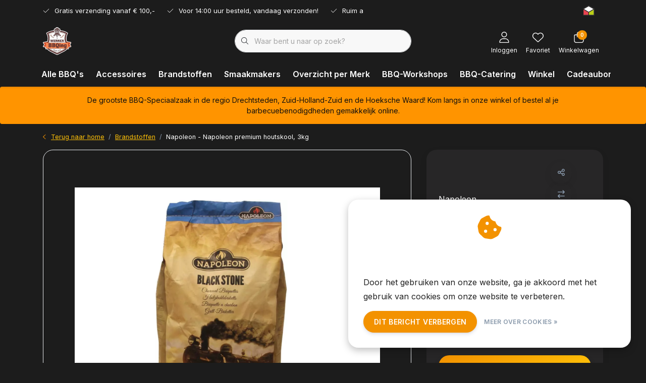

--- FILE ---
content_type: text/html;charset=utf-8
request_url: https://www.bbqing.nl/blackstone-premium-houtskool-3kg.html
body_size: 46899
content:
<!DOCTYPE html>
<html lang="nl" data-theme='light'>
  <head>
    
<script type="text/javascript">
   window.dataLayer = window.dataLayer || [];
   dataLayer.push({
            ecomm_prodid: "119648587",
      ecomm_prodid_adwords: "239465140",
      ecomm_pname: "Napoleon - Napoleon premium houtskool, 3kg ",
      ecomm_category: "Brandstoffen",
      ecomm_pagetype: "product",
      ecomm_totalvalue: 9.95
                                   
             
      });
      
</script>

<!-- Google Tag Manager -->
<script>
(function(w,d,s,l,i){w[l]=w[l]||[];w[l].push({'gtm.start':
new Date().getTime(),event:'gtm.js'});var f=d.getElementsByTagName(s)[0],
j=d.createElement(s),dl=l!='dataLayer'?'&l='+l:'';j.async=true;j.src=
'https://www.googletagmanager.com/gtm.js?id='+i+dl;f.parentNode.insertBefore(j,f);
})(window,document,'script','dataLayer','GTM-W73PH4C');
</script>
<!-- End Google Tag Manager -->
    <!-- Google tag (gtag.js) -->
    <script async src="https://www.googletagmanager.com/gtag/js?id=G-W3TL2QEK7X"></script>
    <script>
      window.dataLayer = window.dataLayer || [];
      function gtag(){dataLayer.push(arguments);}
      gtag('js', new Date());
      gtag('config', 'G-W3TL2QEK7X');
    </script>
    <meta charset="utf-8"/>
<!-- [START] 'blocks/head.rain' -->
<!--

  (c) 2008-2026 Lightspeed Netherlands B.V.
  http://www.lightspeedhq.com
  Generated: 21-01-2026 @ 17:47:09

-->
<link rel="canonical" href="https://www.bbqing.nl/blackstone-premium-houtskool-3kg.html"/>
<link rel="alternate" href="https://www.bbqing.nl/index.rss" type="application/rss+xml" title="Nieuwe producten"/>
<link href="https://cdn.webshopapp.com/assets/cookielaw.css?2025-02-20" rel="stylesheet" type="text/css"/>
<meta name="robots" content="noodp,noydir"/>
<meta name="google-site-verification" content="YYdKNpdS33ItVtqo-T_Em2A6tSiPs50aCTIckiLMoxY"/>
<meta property="og:url" content="https://www.bbqing.nl/blackstone-premium-houtskool-3kg.html?source=facebook"/>
<meta property="og:site_name" content="BBQing"/>
<meta property="og:title" content="Blackstone premium houtskool. 3kg - BBQing Dordrecht"/>
<meta property="og:description" content="Het complete assortiment van Napoleon is te koop bij BBQing Dordrecht. Neem een kijkje op onze webshop, of bezoek de showroom in Dordrecht! Klik voor meer info."/>
<meta property="og:image" content="https://cdn.webshopapp.com/shops/319081/files/402131530/napoleon-napoleon-napoleon-premium-houtskool-3kg.jpg"/>
<script>
google-site-verification=-Zbqva2NzCah98oHWH58wQNERmeuHrTi6WqiFzfL54k
</script>
<!--[if lt IE 9]>
<script src="https://cdn.webshopapp.com/assets/html5shiv.js?2025-02-20"></script>
<![endif]-->
<!-- [END] 'blocks/head.rain' -->
    	<title>Blackstone premium houtskool. 3kg - BBQing Dordrecht - BBQing</title>
  <meta name="description" content="Het complete assortiment van Napoleon is te koop bij BBQing Dordrecht. Neem een kijkje op onze webshop, of bezoek de showroom in Dordrecht! Klik voor meer info." />
  <meta name="keywords" content="Napoleon sizzle zone prestige kettle phantom apollo Travelq rogue phantom grill rvs afdekhoes blackstone briketten keramisch barbecues firuta actief barbecues dordrecht BBQing bbq OFYR green egg Monolith Primo Dammers Napoleon briketten Kamado Smokey acce" />
	<meta http-equiv="X-UA-Compatible" content="IE=Edge">
  <meta name="viewport" content="width=device-width, initial-scale=1, shrink-to-fit=no">
	<meta name="theme-color" content="#f39200">
	<meta name="msapplication-config" content="https://cdn.webshopapp.com/shops/319081/themes/181713/assets/browserconfig.xml?20251202141544">
	<meta name="google-site-verification" content="o17bhiwIJb4aQg5Q7Nn_ZQshyoSONJmGM7opj27OqEE" />
	<meta name="MobileOptimized" content="320">
	<meta name="HandheldFriendly" content="true">
  <meta property="og:title" content="Blackstone premium houtskool. 3kg - BBQing Dordrecht">
  <meta property="og:type" content="website"> 
  <meta property="og:site_name" content="BBQing">
  <meta property="og:url" content="https://www.bbqing.nl/">
    <meta property="og:image" content="https://cdn.webshopapp.com/shops/319081/files/402131530/1000x1000x2/napoleon-napoleon-napoleon-premium-houtskool-3kg.jpg">
  
			<link rel="preload" as="style" href="//fonts.googleapis.com/css?family=Inter:300,400,600&amp;display=swap">
	<link rel="preconnect" href="https://fonts.googleapis.com">
	<link rel="preconnect" href="https://fonts.gstatic.com" crossorigin>
	<link rel="dns-prefetch" href="https://fonts.googleapis.com">
	<link rel="dns-prefetch" href="https://fonts.gstatic.com" crossorigin>

		<link href="//fonts.googleapis.com/css?family=Inter:300,400,600&amp;display=swap" rel="stylesheet" media="all">
	
	  	<link rel="preconnect" href="https://ajax.googleapis.com">	
	<link rel="preconnect" href="//kit.fontawesome.com" crossorigin>
 	<link rel="preconnect" href="https://cdn.webshopapp.com/">
	<link rel="preconnect" href="//assets.webshopapp.com/">
	<link rel="preconnect" href="//www.gstatic.com" crossorigin="anonymous">
  <link rel="dns-prefetch" href="https://ajax.googleapis.com">
	<link rel="dns-prefetch" href="//kit.fontawesome.com" crossorigin="anonymous">
	<link rel="dns-prefetch" href="https://cdn.webshopapp.com/">
	<link rel="dns-prefetch" href="https://assets.webshopapp.com">	
	<link rel="dns-prefetch" href="//www.gstatic.com" crossorigin="anonymous">
	<link rel="preload" as="script" href="https://cdn.webshopapp.com/shops/319081/themes/181713/assets/js-jquery-min.js?20251202141544">
	<link rel="preload" as="script" href="//cdn.webshopapp.com/shops/328021/files/396250402/script-min.js">
	<link rel="preload" as="script" href="//kit.fontawesome.com/6b345cc411.js" crossorigin="anonymous">
	<link rel="preload" as="style" href="https://cdn.webshopapp.com/shops/319081/themes/181713/assets/css-bootstrap-min.css?20251202141544" />
  <link rel="preload" as="style" href="https://cdn.webshopapp.com/shops/319081/themes/181713/assets/css-skeleton.css?20251202141544" />
	<link rel="preload" as="style" href="https://cdn.webshopapp.com/shops/319081/themes/181713/assets/css-swiper.css?20251202141544" />
	<link rel="preload" as="style" href="https://cdn.webshopapp.com/shops/319081/themes/181713/assets/css-theme.css?20251202141544" />
	<link rel="preload" as="style" href="https://cdn.webshopapp.com/shops/319081/themes/181713/assets/style.css?20251202141544" />
	<link rel="preload" as="script" href="https://cdn.webshopapp.com/shops/319081/themes/181713/assets/js-custom.js?20251202141544">
	<link rel="shortcut icon" type="image/x-icon" href="https://cdn.webshopapp.com/shops/319081/themes/181713/v/1798555/assets/favicon.ico?20230330091418">
	<link rel="apple-touch-icon" href="https://cdn.webshopapp.com/shops/319081/themes/181713/v/1798555/assets/favicon.ico?20230330091418">
	
	<link async rel="stylesheet" href="https://cdn.webshopapp.com/shops/319081/themes/181713/assets/css-gui-ls.css?20251202141544?70" media="all" />  <link rel="stylesheet" href="https://cdn.webshopapp.com/shops/319081/themes/181713/assets/css-bootstrap-min.css?20251202141544" media="all" />
	<script src="https://kit.fontawesome.com/6b345cc411.js" crossorigin="anonymous"></script>
	<link rel="stylesheet" href="https://cdn.webshopapp.com/shops/319081/themes/181713/assets/css-skeleton.css?20251202141544?461" media="all" />	<link rel="stylesheet" href="https://cdn.webshopapp.com/shops/319081/themes/181713/assets/css-swiper.css?20251202141544" media="all" />
	<link rel="stylesheet" href="https://cdn.webshopapp.com/shops/319081/themes/181713/assets/css-theme.css?20251202141544" media="all" />
	<link rel="stylesheet" href="https://cdn.webshopapp.com/shops/319081/themes/181713/assets/custom.css?20251202141544" media="all" />
			<script src="https://cdn.webshopapp.com/assets/jquery-1-9-1.js?2025-02-20"></script>
		<script defer src="https://cdn.webshopapp.com/assets/gui.js?2025-02-20"></script>
	<script type="application/ld+json">
[
	  {
    "@context": "https://schema.org/",
    "@type": "Organization",
    "url": "https://www.bbqing.nl/",
    "name": "BBQing",
    "legalName": "BBQing",
    "description": "Het complete assortiment van Napoleon is te koop bij BBQing Dordrecht. Neem een kijkje op onze webshop, of bezoek de showroom in Dordrecht! Klik voor meer info.",
    "logo": "https://cdn.webshopapp.com/shops/319081/themes/181713/v/1798557/assets/logo.png?20230330091418",
    "image": "https://cdn.webshopapp.com/shops/319081/themes/181713/v/1798726/assets/headline-1-image.jpg?20230330091418",
    "contactPoint": {
      "@type": "ContactPoint",
      "contactType": "Customer service",
      "telephone": "06-30365413"
    },
    "address": {
      "@type": "PostalAddress",
      "streetAddress": "Maxwellstraat 53",
      "addressLocality": "Dordrecht",
      "postalCode": "3316 GP",
      "addressCountry": "Nederland"
    }
  }
  ,
  {
    "@context": "https://schema.org/",
    "@type": "BreadcrumbList",
    "itemListElement":
    [
      {
        "@type": "ListItem",
        "position": 1,
        "item": {
          "@id": "https://www.bbqing.nl/",
          "name": "Home"
        }
      },
            {
        "@type": "ListItem",
        "position": 2,
        "item":	{
          "@id": "https://www.bbqing.nl/blackstone-premium-houtskool-3kg.html",
          "name": "Napoleon - Napoleon premium houtskool, 3kg"
        }
      }          ]
  }
    ,
    {
      "@context": "https://schema.org/",
      "@type": "Product", 
      "name": "Napoleon Napoleon - Napoleon premium houtskool, 3kg",
      "url": "https://www.bbqing.nl/blackstone-premium-houtskool-3kg.html",
      "productID": "119648587",
            "brand": {
        "@type": "Brand",
        "name": "Napoleon"
      },
                  "description": "Hoogwaardige kwaliteit premium houtskool. Perfect te gebruiken tijdens een avond barbecuen. Zak van 3 kilo! Napoleon® Premium houtskool voor de traditionele houtskool beleving.",
            "image": [
            "https://cdn.webshopapp.com/shops/319081/files/402131530/1500x1500x2/napoleon-napoleon-napoleon-premium-houtskool-3kg.jpg"            ],
      "gtin13": "0629162671073",      "mpn": "67107",      "sku": "67107",      "offers": {
        "@type": "Offer",
        "price": "9.95",
        "url": "https://www.bbqing.nl/blackstone-premium-houtskool-3kg.html",
        "priceValidUntil": "2027-01-21",
        "priceCurrency": "EUR",
                "availability": "https://schema.org/InStock",
        "inventoryLevel": "23"
              }
          }
      	]
</script>

  </head>
  <body class="body my-0 layout-custom">
    <div id="wrapper" class="wrapper">
              <header id="header" class="header header-usps up header-other header-navbar-below pb-lg-0 pb-2 transistion">
    <div class="header-usp py-2">
  <div class="container">
    <div class="row align-items-center">
      <div class="col-lg-7 col-12">
                        <div id="swiper-header-usp" class="usp-inner swiper-container swiper-header-usp" data-swiper="1" data-slidesperview="3" data-spacebetween="0" data-speed="1500" data-breakpoints="{&quot;0&quot;:{&quot;slidesPerView&quot;:1},&quot;481&quot;:{&quot;slidesPerView&quot;:2},&quot;992&quot;:{&quot;slidesPerView&quot;:&quot;auto&quot;}}">
          <div class="swiper-wrapper">
          <div class="swiper-slide"><div class="usp text-truncate mr-4"><i class="fal fa-check"></i>Gratis verzending vanaf € 100,-</div></div><div class="swiper-slide"><div class="usp text-truncate mr-4"><i class="fal fa-check"></i>Voor 14:00 uur besteld, vandaag verzonden!</div></div><div class="swiper-slide"><div class="usp text-truncate mr-4"><i class="fal fa-check"></i>Ruim assortiment!</div></div>          </div>
        </div>
              </div>
            <div class="col-lg-5 col-12 d-lg-block d-none">
        <ul class="nav align-items-center justify-content-end ml-lg-auto">
                              <li class="top-nav-item text-right mx-3">
            <div class="img-hallmark thuiswinkel">
            <a href="https://www.thuiswinkel.org/veilig-online-shoppen/wat-is-thuiswinkel-waarborg/" title="" class=""><span style="background-image:url(https://cdn.webshopapp.com/shops/319081/themes/181713/assets/img-hallmarks.png?20251202141544);"></span></a>            </div>
          </li>
                                      </ul>
      </div>
          </div>
  </div>
</div>

    <div class="container text-truncate">
    <div class="row align-items-center">
            <div class="logo col-lg-4 order-lg-1 col-7 order-1 py-2">
                	<a href="https://www.bbqing.nl/" title="BBQing - Alles voor de barbecue!">
	<img src="https://cdn.webshopapp.com/shops/319081/files/426127131/image2vector-2.svg" alt="BBQing - Alles voor de barbecue!" width="" height="55">
</a>

              </div>
                        <div class="col-lg-4 position-static my-lg-2 order-lg-2 order-4 d-flex align-items-center">
        <div class="mobile-navigation"><a href="javascript:;" title="Menu" data-target="#sidenav-menu" class="d-lg-none d-inline-block mr-3"><i class="fal fa-bars text-secondary"></i></a></div>
                <div id="search" class="w-100">
   <form action="https://www.bbqing.nl/search/" method="get" id="formSearch" class="d-flex align-items-center">
     <a href="javascript:;" title="close" onclick="closeEverything();return false;" class="menu-close icon icon-shape"><i class="far fa-close"></i></a>
     <div class="form-group flex-fill mb-0 border">
	<div class="input-group border-0 overflow-hidden">
    <div class="input-group-text border-0 rounded-0"><i class="fal fa-search text-dark"></i></div>    <input class="form-control form-control-alternative form-icon border-0" value="" placeholder="Waar bent u naar op zoek?" type="search" name="q" autocomplete="off">
  </div>
</div>

   </form>
  <div class="autocomplete">
         <div class="results shadow">
            <div class="container">
               <div class="row py-3">
                 <div class="col-lg-4 col-12 order-lg-1 order-1">
                     <div class="search-box">
                        <div class="title-box h4 mb-3">Ik ben op zoek naar</div>
                        <ul class="list-unstyled ism-results-list"></ul>
                     </div>
                  </div>
                  <div class="col-lg-8 col-12  order-lg-2 order-2">
                    <div class="title-box h4 mb-3">Zoekresultaten voor <b class="query">...</b></div>
                    <div class="products products-box products-livesearch clear"></div>
                    <div class="notfound">Geen producten gevonden...</div>
                    <a class="btn btn-secondary item-add-btn more clear" href="javascript:;" onclick="$('#formSearch').submit();">Bekijk alle resultaten</a>
                  </div>
               </div>
            </div>
         </div>
      </div>
</div>

              </div>
                  <div class="col-lg-4 justify-content-end col-5 position-static order-lg-4 order-3">
                <div id="header-items" class="navbar navbar-expand-lg p-0 position-static justify-content-end">
   <ul class="mobile-navigation justify-content-end order-lg-2 order-1 navbar-nav ml-lg-auto m-0">
      <li class="nav-item nav-account text-center mr-0">
                 					         <a href="https://www.bbqing.nl/account/" title="Inloggen" data-target="#sidenav-account" class="nav-link nav-link-icon"><i class="fal fa-lg fa-user"></i><small class="menu-text">Inloggen</small></a>
               </li>
            <li class="nav-item nav-favorites text-center mr-0">
         <a href="https://www.bbqing.nl/account/wishlist/" title="Favoriet" class="nav-link nav-link-icon"><i class="fal fa-lg fa-heart"></i><small class="menu-text">Favoriet</small></a>
      </li>
                        <li class="nav-item nav-cart mr-0 text-center">
         <a href="https://www.bbqing.nl/cart/" title="Winkelwagen" data-target="#sidenav-cart" class="nav-link nav-link-icon">
         <span class="badge badge-pill badge-secondary badge-header">0</span><i class="fal fa-lg fa-shopping-bag"></i><small class="menu-text">Winkelwagen</small>
         </a>
      </li>
   </ul>
</div>

      </div>
    </div>
  </div>
        <div class="navigation position-static col-12 order-4">
<div class="container position-relative">
  
	
<nav class="navbar navbar-3 navbar-expand-lg p-0 position-static text-truncate row">
  <div class="collapse navbar-collapse">
        				  <ul class="navbar-nav mr-0">
        <li class="nav-item mr-0">
      <a class="nav-link text-truncate" href="https://www.bbqing.nl/alle-bbqs/">Alle BBQ&#039;s</a>
            			<div class="subnav ism-dropdown shadow">
  <div class="container position-relative">
    <div class="row">
            <div class="col-lg-12">
        <div class="row">  
                                                              <ul class="subnav-col col-6 col-lg-4 col-xl-3 list-unstyled m-0">
                    <li class="subitem text-truncate">
            <a href="https://www.bbqing.nl/alle-bbqs/overzicht-kortingsacties/" title="Overzicht kortingsacties"><strong>Overzicht kortingsacties</strong></a>
            <ul class="subnav-col list-unstyled m-0 mb-3">
                          </ul>
          </li>
                    <li class="subitem text-truncate">
            <a href="https://www.bbqing.nl/alle-bbqs/open-vuur/" title="Open Vuur"><strong>Open Vuur</strong></a>
            <ul class="subnav-col list-unstyled m-0 mb-3">
                            <li class="subitem text-truncate"><a href="https://www.bbqing.nl/alle-bbqs/open-vuur/ofyr/" title="OFYR">OFYR</a></li>
                            <li class="subitem text-truncate"><a href="https://www.bbqing.nl/alle-bbqs/open-vuur/moesta/" title="Moësta">Moësta</a></li>
                          </ul>
          </li>
                  </ul>
                <ul class="subnav-col col-6 col-lg-4 col-xl-3 list-unstyled m-0">
                    <li class="subitem text-truncate">
            <a href="https://www.bbqing.nl/alle-bbqs/kamados/" title="Kamado&#039;s"><strong>Kamado&#039;s</strong></a>
            <ul class="subnav-col list-unstyled m-0 mb-3">
                            <li class="subitem text-truncate"><a href="https://www.bbqing.nl/alle-bbqs/kamados/kamado-joe/" title="Kamado Joe">Kamado Joe</a></li>
                            <li class="subitem text-truncate"><a href="https://www.bbqing.nl/alle-bbqs/kamados/monolith/" title="Monolith">Monolith</a></li>
                            <li class="subitem text-truncate"><a href="https://www.bbqing.nl/alle-bbqs/kamados/the-bastard/" title="The Bastard">The Bastard</a></li>
                            <li class="subitem text-truncate"><a href="https://www.bbqing.nl/alle-bbqs/kamados/primo-grills/" title="Primo Grills">Primo Grills</a></li>
                            <li class="subitem text-truncate"><a href="https://www.bbqing.nl/alle-bbqs/kamados/char-griller-akorn/" title="Char-Griller Akorn">Char-Griller Akorn</a></li>
                            <li class="subitem text-truncate"><a href="https://www.bbqing.nl/alle-bbqs/kamados/best-charcoal/" title="Best Charcoal">Best Charcoal</a></li>
                          </ul>
          </li>
                    <li class="subitem text-truncate">
            <a href="https://www.bbqing.nl/alle-bbqs/pellet-smokers-rookkasten/" title="(Pellet-) Smokers &amp; Rookkasten"><strong>(Pellet-) Smokers &amp; Rookkasten</strong></a>
            <ul class="subnav-col list-unstyled m-0 mb-3">
                            <li class="subitem text-truncate"><a href="https://www.bbqing.nl/alle-bbqs/pellet-smokers-rookkasten/traeger-pellet-smoker/" title="Traeger Pellet Smoker">Traeger Pellet Smoker</a></li>
                            <li class="subitem text-truncate"><a href="https://www.bbqing.nl/alle-bbqs/pellet-smokers-rookkasten/char-griller/" title="Char-Griller">Char-Griller</a></li>
                            <li class="subitem text-truncate"><a href="https://www.bbqing.nl/alle-bbqs/pellet-smokers-rookkasten/smokey-bandit/" title="Smokey Bandit">Smokey Bandit</a></li>
                            <li class="subitem text-truncate"><a href="https://www.bbqing.nl/alle-bbqs/pellet-smokers-rookkasten/masterbuilt/" title="Masterbuilt">Masterbuilt</a></li>
                          </ul>
          </li>
                  </ul>
                <ul class="subnav-col col-6 col-lg-4 col-xl-3 list-unstyled m-0">
                    <li class="subitem text-truncate">
            <a href="https://www.bbqing.nl/alle-bbqs/gasbarbecues/" title="Gasbarbecues"><strong>Gasbarbecues</strong></a>
            <ul class="subnav-col list-unstyled m-0 mb-3">
                            <li class="subitem text-truncate"><a href="https://www.bbqing.nl/alle-bbqs/gasbarbecues/napoleon/" title="Napoleon">Napoleon</a></li>
                          </ul>
          </li>
                    <li class="subitem text-truncate">
            <a href="https://www.bbqing.nl/alle-bbqs/kettles-portable-bbqs/" title="Kettles &amp; Portable BBQ&#039;s"><strong>Kettles &amp; Portable BBQ&#039;s</strong></a>
            <ul class="subnav-col list-unstyled m-0 mb-3">
                            <li class="subitem text-truncate"><a href="https://www.bbqing.nl/alle-bbqs/kettles-portable-bbqs/napoleon/" title="Napoleon">Napoleon</a></li>
                            <li class="subitem text-truncate"><a href="https://www.bbqing.nl/alle-bbqs/kettles-portable-bbqs/masterbuilt/" title="Masterbuilt">Masterbuilt</a></li>
                            <li class="subitem text-truncate"><a href="https://www.bbqing.nl/alle-bbqs/kettles-portable-bbqs/kleine-kamados/" title="Kleine Kamado&#039;s">Kleine Kamado&#039;s</a></li>
                            <li class="subitem text-truncate"><a href="https://www.bbqing.nl/alle-bbqs/kettles-portable-bbqs/tafelmodellen/" title="Tafelmodellen">Tafelmodellen</a></li>
                            <li class="subitem text-truncate"><a href="https://www.bbqing.nl/alle-bbqs/kettles-portable-bbqs/kamado-joe/" title="Kamado Joe">Kamado Joe</a></li>
                          </ul>
          </li>
                  </ul>
                <ul class="subnav-col col-6 col-lg-4 col-xl-3 list-unstyled m-0">
                    <li class="subitem text-truncate">
            <a href="https://www.bbqing.nl/alle-bbqs/pizza-ovens/" title="Pizza-Ovens"><strong>Pizza-Ovens</strong></a>
            <ul class="subnav-col list-unstyled m-0 mb-3">
                            <li class="subitem text-truncate"><a href="https://www.bbqing.nl/alle-bbqs/pizza-ovens/ooni-pizza-ovens/" title="OONI Pizza-Ovens">OONI Pizza-Ovens</a></li>
                            <li class="subitem text-truncate"><a href="https://www.bbqing.nl/alle-bbqs/pizza-ovens/gozney/" title="Gozney">Gozney</a></li>
                          </ul>
          </li>
                    <li class="subitem text-truncate">
            <a href="https://www.bbqing.nl/alle-bbqs/inbouw-meubelen/" title="(Inbouw-)Meubelen"><strong>(Inbouw-)Meubelen</strong></a>
            <ul class="subnav-col list-unstyled m-0 mb-3">
                            <li class="subitem text-truncate"><a href="https://www.bbqing.nl/alle-bbqs/inbouw-meubelen/ofyr-meubelen/" title="OFYR Meubelen">OFYR Meubelen</a></li>
                            <li class="subitem text-truncate"><a href="https://www.bbqing.nl/alle-bbqs/inbouw-meubelen/the-bastard-stands-meubelen/" title="The Bastard Stands &amp; Meubelen">The Bastard Stands &amp; Meubelen</a></li>
                            <li class="subitem text-truncate"><a href="https://www.bbqing.nl/alle-bbqs/inbouw-meubelen/meubelen-op-maat/" title="Meubelen Op Maat">Meubelen Op Maat</a></li>
                            <li class="subitem text-truncate"><a href="https://www.bbqing.nl/alle-bbqs/inbouw-meubelen/napoleon-inbouwelementen/" title="Napoleon Inbouwelementen">Napoleon Inbouwelementen</a></li>
                          </ul>
          </li>
                  </ul>
                      </div>
      </div>
               </div>
    <div class="button-box col-12 my-3 text-center">					
		  <a href="https://www.bbqing.nl/alle-bbqs/" class="btn btn-gradient-secondary btn-icon  rounded-pill" title="Bekijk alle categorieën" >Bekijk alle categorieën</a>
</div>
  </div>
</div>

    </li>
            <li class="nav-item mr-0">
      <a class="nav-link text-truncate" href="https://www.bbqing.nl/accessoires/">Accessoires</a>
            			<div class="subnav ism-dropdown shadow">
  <div class="container position-relative">
    <div class="row">
            <div class="col-lg-12">
        <div class="row">  
                                                              <ul class="subnav-col col-6 col-lg-4 col-xl-3 list-unstyled m-0">
                    <li class="subitem text-truncate">
            <a href="https://www.bbqing.nl/accessoires/accessoires-per-merk/" title="Accessoires per Merk"><strong>Accessoires per Merk</strong></a>
            <ul class="subnav-col list-unstyled m-0 mb-3">
                            <li class="subitem text-truncate"><a href="https://www.bbqing.nl/accessoires/accessoires-per-merk/kamado-joe/" title="Kamado Joe">Kamado Joe</a></li>
                            <li class="subitem text-truncate"><a href="https://www.bbqing.nl/accessoires/accessoires-per-merk/masterbuilt/" title="Masterbuilt">Masterbuilt</a></li>
                            <li class="subitem text-truncate"><a href="https://www.bbqing.nl/accessoires/accessoires-per-merk/ofyr/" title="OFYR">OFYR</a></li>
                            <li class="subitem text-truncate"><a href="https://www.bbqing.nl/accessoires/accessoires-per-merk/the-bastard/" title="The Bastard">The Bastard</a></li>
                            <li class="subitem text-truncate"><a href="https://www.bbqing.nl/accessoires/accessoires-per-merk/napoleon/" title="Napoleon">Napoleon</a></li>
                            <li class="subitem text-truncate"><a href="https://www.bbqing.nl/accessoires/accessoires-per-merk/monolith-accessoires/" title="Monolith Accessoires">Monolith Accessoires</a></li>
                            <li class="subitem text-truncate"><a href="https://www.bbqing.nl/accessoires/accessoires-per-merk/primo-grills/" title="Primo Grills">Primo Grills</a></li>
                            <li class="subitem text-truncate"><a href="https://www.bbqing.nl/accessoires/accessoires-per-merk/smokey-bandit/" title="Smokey Bandit">Smokey Bandit</a></li>
                            <li class="subitem text-truncate"><a href="https://www.bbqing.nl/accessoires/accessoires-per-merk/ooni/" title="OONI">OONI</a></li>
                            <li class="subitem text-truncate"><a href="https://www.bbqing.nl/accessoires/accessoires-per-merk/smokin-flavours/" title="Smokin&#039; Flavours">Smokin&#039; Flavours</a></li>
                            <li class="subitem text-truncate"><a href="https://www.bbqing.nl/accessoires/accessoires-per-merk/big-green-egg/" title="Big Green Egg">Big Green Egg</a></li>
                            <li class="subitem text-truncate"><a href="https://www.bbqing.nl/accessoires/accessoires-per-merk/yakiniku-11948468/" title="Yakiniku">Yakiniku</a></li>
                            <li class="subitem text-truncate"><a href="https://www.bbqing.nl/accessoires/accessoires-per-merk/letzq/" title="LetzQ">LetzQ</a></li>
                            <li class="subitem text-truncate"><a href="https://www.bbqing.nl/accessoires/accessoires-per-merk/char-griller-akorn/" title="Char-Griller &amp; Akorn">Char-Griller &amp; Akorn</a></li>
                            <li class="subitem text-truncate"><a href="https://www.bbqing.nl/accessoires/accessoires-per-merk/traeger/" title="Traeger">Traeger</a></li>
                          </ul>
          </li>
                    <li class="subitem text-truncate">
            <a href="https://www.bbqing.nl/accessoires/gietijzeren-producten/" title="Gietijzeren Producten"><strong>Gietijzeren Producten</strong></a>
            <ul class="subnav-col list-unstyled m-0 mb-3">
                            <li class="subitem text-truncate"><a href="https://www.bbqing.nl/accessoires/gietijzeren-producten/petromax/" title="Petromax">Petromax</a></li>
                            <li class="subitem text-truncate"><a href="https://www.bbqing.nl/accessoires/gietijzeren-producten/the-windmill-cast-iron/" title="The Windmill Cast Iron">The Windmill Cast Iron</a></li>
                            <li class="subitem text-truncate"><a href="https://www.bbqing.nl/accessoires/gietijzeren-producten/smokin-flavours/" title="Smokin&#039; Flavours">Smokin&#039; Flavours</a></li>
                          </ul>
          </li>
                  </ul>
                <ul class="subnav-col col-6 col-lg-4 col-xl-3 list-unstyled m-0">
                    <li class="subitem text-truncate">
            <a href="https://www.bbqing.nl/accessoires/thermometers-digitale-controllers/" title="Thermometers &amp; Digitale Controllers"><strong>Thermometers &amp; Digitale Controllers</strong></a>
            <ul class="subnav-col list-unstyled m-0 mb-3">
                            <li class="subitem text-truncate"><a href="https://www.bbqing.nl/accessoires/thermometers-digitale-controllers/overzicht-alle-merken/" title="Overzicht Alle Merken">Overzicht Alle Merken</a></li>
                          </ul>
          </li>
                    <li class="subitem text-truncate">
            <a href="https://www.bbqing.nl/accessoires/messen-snijplanken-messenrekken/" title="Messen, Snijplanken, Messenrekken"><strong>Messen, Snijplanken, Messenrekken</strong></a>
            <ul class="subnav-col list-unstyled m-0 mb-3">
                            <li class="subitem text-truncate"><a href="https://www.bbqing.nl/accessoires/messen-snijplanken-messenrekken/forged/" title="Forged">Forged</a></li>
                            <li class="subitem text-truncate"><a href="https://www.bbqing.nl/accessoires/messen-snijplanken-messenrekken/style-de-vie/" title="Style de Vie">Style de Vie</a></li>
                            <li class="subitem text-truncate"><a href="https://www.bbqing.nl/accessoires/messen-snijplanken-messenrekken/baas-boards/" title="Baas Boards">Baas Boards</a></li>
                            <li class="subitem text-truncate"><a href="https://www.bbqing.nl/accessoires/messen-snijplanken-messenrekken/paudin/" title="Paudin">Paudin</a></li>
                            <li class="subitem text-truncate"><a href="https://www.bbqing.nl/accessoires/messen-snijplanken-messenrekken/rough-cooking/" title="Rough Cooking">Rough Cooking</a></li>
                            <li class="subitem text-truncate"><a href="https://www.bbqing.nl/accessoires/messen-snijplanken-messenrekken/overige-merken/" title="Overige Merken">Overige Merken</a></li>
                          </ul>
          </li>
                  </ul>
                <ul class="subnav-col col-6 col-lg-4 col-xl-3 list-unstyled m-0">
                    <li class="subitem text-truncate">
            <a href="https://www.bbqing.nl/accessoires/kookgerei/" title="Kookgerei"><strong>Kookgerei</strong></a>
            <ul class="subnav-col list-unstyled m-0 mb-3">
                            <li class="subitem text-truncate"><a href="https://www.bbqing.nl/accessoires/kookgerei/overzicht-kookgerei/" title="Overzicht Kookgerei">Overzicht Kookgerei</a></li>
                            <li class="subitem text-truncate"><a href="https://www.bbqing.nl/accessoires/kookgerei/hygienische-nitril-handschoenen/" title="Hygienische Nitril Handschoenen">Hygienische Nitril Handschoenen</a></li>
                            <li class="subitem text-truncate"><a href="https://www.bbqing.nl/accessoires/kookgerei/opbergrekken/" title="Opbergrekken">Opbergrekken</a></li>
                          </ul>
          </li>
                    <li class="subitem text-truncate">
            <a href="https://www.bbqing.nl/accessoires/boeken/" title="Boeken"><strong>Boeken</strong></a>
            <ul class="subnav-col list-unstyled m-0 mb-3">
                            <li class="subitem text-truncate"><a href="https://www.bbqing.nl/accessoires/boeken/overzicht-bbq-kookboeken/" title="Overzicht BBQ Kookboeken">Overzicht BBQ Kookboeken</a></li>
                          </ul>
          </li>
                  </ul>
                <ul class="subnav-col col-6 col-lg-4 col-xl-3 list-unstyled m-0">
                    <li class="subitem text-truncate">
            <a href="https://www.bbqing.nl/accessoires/schorten/" title="Schorten"><strong>Schorten</strong></a>
            <ul class="subnav-col list-unstyled m-0 mb-3">
                            <li class="subitem text-truncate"><a href="https://www.bbqing.nl/accessoires/schorten/leder/" title="Leder">Leder</a></li>
                            <li class="subitem text-truncate"><a href="https://www.bbqing.nl/accessoires/schorten/katoen/" title="Katoen">Katoen</a></li>
                          </ul>
          </li>
                    <li class="subitem text-truncate">
            <a href="https://www.bbqing.nl/accessoires/outdoor-cooking-toebehoren/" title="Outdoor Cooking &amp; Toebehoren"><strong>Outdoor Cooking &amp; Toebehoren</strong></a>
            <ul class="subnav-col list-unstyled m-0 mb-3">
                            <li class="subitem text-truncate"><a href="https://www.bbqing.nl/accessoires/outdoor-cooking-toebehoren/feuerhand/" title="Feuerhand">Feuerhand</a></li>
                          </ul>
          </li>
                  </ul>
                <ul class="subnav-col col-6 col-lg-4 col-xl-3 list-unstyled m-0">
                    <li class="subitem text-truncate">
            <a href="https://www.bbqing.nl/accessoires/bereidingstechnieken/" title="Bereidingstechnieken"><strong>Bereidingstechnieken</strong></a>
            <ul class="subnav-col list-unstyled m-0 mb-3">
                            <li class="subitem text-truncate"><a href="https://www.bbqing.nl/accessoires/bereidingstechnieken/beer-can-chicken/" title="Beer Can Chicken">Beer Can Chicken</a></li>
                            <li class="subitem text-truncate"><a href="https://www.bbqing.nl/accessoires/bereidingstechnieken/pizza-bakken/" title="Pizza bakken">Pizza bakken</a></li>
                            <li class="subitem text-truncate"><a href="https://www.bbqing.nl/accessoires/bereidingstechnieken/rotisserie-aan-het-spit/" title="Rotisserie/aan het spit">Rotisserie/aan het spit</a></li>
                            <li class="subitem text-truncate"><a href="https://www.bbqing.nl/accessoires/bereidingstechnieken/koken-met-gietijzer/" title="Koken met gietijzer">Koken met gietijzer</a></li>
                            <li class="subitem text-truncate"><a href="https://www.bbqing.nl/accessoires/bereidingstechnieken/spareribs/" title="Spareribs">Spareribs</a></li>
                          </ul>
          </li>
                    <li class="subitem text-truncate">
            <a href="https://www.bbqing.nl/accessoires/merchandise/" title="Merchandise"><strong>Merchandise</strong></a>
            <ul class="subnav-col list-unstyled m-0 mb-3">
                            <li class="subitem text-truncate"><a href="https://www.bbqing.nl/accessoires/merchandise/overzicht-merchandise/" title="Overzicht Merchandise">Overzicht Merchandise</a></li>
                            <li class="subitem text-truncate"><a href="https://www.bbqing.nl/accessoires/merchandise/bug-a-salt/" title="Bug-A-Salt">Bug-A-Salt</a></li>
                          </ul>
          </li>
                  </ul>
                      </div>
      </div>
               </div>
    <div class="button-box col-12 my-3 text-center">					
		  <a href="https://www.bbqing.nl/accessoires/" class="btn btn-gradient-secondary btn-icon  rounded-pill" title="Bekijk alle categorieën" >Bekijk alle categorieën</a>
</div>
  </div>
</div>

    </li>
            <li class="nav-item mr-0">
      <a class="nav-link text-truncate" href="https://www.bbqing.nl/brandstoffen/">Brandstoffen</a>
            			<div class="subnav ism-dropdown shadow">
  <div class="container position-relative">
    <div class="row">
            <div class="col-lg-12">
        <div class="row">  
                                                              <ul class="subnav-col col-6 col-lg-4 col-xl-3 list-unstyled m-0">
                    <li class="subitem text-truncate">
            <a href="https://www.bbqing.nl/brandstoffen/houtskool/" title="Houtskool"><strong>Houtskool</strong></a>
            <ul class="subnav-col list-unstyled m-0 mb-3">
                          </ul>
          </li>
                    <li class="subitem text-truncate">
            <a href="https://www.bbqing.nl/brandstoffen/briketten/" title="Briketten"><strong>Briketten</strong></a>
            <ul class="subnav-col list-unstyled m-0 mb-3">
                          </ul>
          </li>
                  </ul>
                <ul class="subnav-col col-6 col-lg-4 col-xl-3 list-unstyled m-0">
                    <li class="subitem text-truncate">
            <a href="https://www.bbqing.nl/brandstoffen/kokosbriketten/" title="Kokosbriketten"><strong>Kokosbriketten</strong></a>
            <ul class="subnav-col list-unstyled m-0 mb-3">
                          </ul>
          </li>
                    <li class="subitem text-truncate">
            <a href="https://www.bbqing.nl/brandstoffen/aanmaakproducten/" title="Aanmaakproducten"><strong>Aanmaakproducten</strong></a>
            <ul class="subnav-col list-unstyled m-0 mb-3">
                          </ul>
          </li>
                  </ul>
                <ul class="subnav-col col-6 col-lg-4 col-xl-3 list-unstyled m-0">
                    <li class="subitem text-truncate">
            <a href="https://www.bbqing.nl/brandstoffen/pellets/" title="Pellets"><strong>Pellets</strong></a>
            <ul class="subnav-col list-unstyled m-0 mb-3">
                          </ul>
          </li>
                    <li class="subitem text-truncate">
            <a href="https://www.bbqing.nl/brandstoffen/hout-braaihout/" title="Hout &amp; Braaihout"><strong>Hout &amp; Braaihout</strong></a>
            <ul class="subnav-col list-unstyled m-0 mb-3">
                          </ul>
          </li>
                  </ul>
                      </div>
      </div>
               </div>
    <div class="button-box col-12 my-3 text-center">					
		  <a href="https://www.bbqing.nl/brandstoffen/" class="btn btn-gradient-secondary btn-icon  rounded-pill" title="Bekijk alle categorieën" >Bekijk alle categorieën</a>
</div>
  </div>
</div>

    </li>
            <li class="nav-item mr-0">
      <a class="nav-link text-truncate" href="https://www.bbqing.nl/smaakmakers/">Smaakmakers</a>
            			<div class="subnav ism-dropdown shadow">
  <div class="container position-relative">
    <div class="row">
            <div class="col-lg-12">
        <div class="row">  
                                                              <ul class="subnav-col col-6 col-lg-4 col-xl-3 list-unstyled m-0">
                    <li class="subitem text-truncate">
            <a href="https://www.bbqing.nl/smaakmakers/rubs/" title="Rubs"><strong>Rubs</strong></a>
            <ul class="subnav-col list-unstyled m-0 mb-3">
                          </ul>
          </li>
                    <li class="subitem text-truncate">
            <a href="https://www.bbqing.nl/smaakmakers/sauzen/" title="Sauzen"><strong>Sauzen</strong></a>
            <ul class="subnav-col list-unstyled m-0 mb-3">
                          </ul>
          </li>
                  </ul>
                <ul class="subnav-col col-6 col-lg-4 col-xl-3 list-unstyled m-0">
                    <li class="subitem text-truncate">
            <a href="https://www.bbqing.nl/smaakmakers/sambal-hot-sauces/" title="Sambal &amp; Hot Sauces"><strong>Sambal &amp; Hot Sauces</strong></a>
            <ul class="subnav-col list-unstyled m-0 mb-3">
                          </ul>
          </li>
                    <li class="subitem text-truncate">
            <a href="https://www.bbqing.nl/smaakmakers/soja/" title="Soja"><strong>Soja</strong></a>
            <ul class="subnav-col list-unstyled m-0 mb-3">
                          </ul>
          </li>
                  </ul>
                <ul class="subnav-col col-6 col-lg-4 col-xl-3 list-unstyled m-0">
                    <li class="subitem text-truncate">
            <a href="https://www.bbqing.nl/smaakmakers/rookhout-rookmot/" title="Rookhout &amp; Rookmot"><strong>Rookhout &amp; Rookmot</strong></a>
            <ul class="subnav-col list-unstyled m-0 mb-3">
                            <li class="subitem text-truncate"><a href="https://www.bbqing.nl/smaakmakers/rookhout-rookmot/rookchunks/" title="Rookchunks">Rookchunks</a></li>
                            <li class="subitem text-truncate"><a href="https://www.bbqing.nl/smaakmakers/rookhout-rookmot/rooksnippers/" title="Rooksnippers">Rooksnippers</a></li>
                            <li class="subitem text-truncate"><a href="https://www.bbqing.nl/smaakmakers/rookhout-rookmot/rookpellets/" title="Rookpellets">Rookpellets</a></li>
                            <li class="subitem text-truncate"><a href="https://www.bbqing.nl/smaakmakers/rookhout-rookmot/rookmot/" title="Rookmot">Rookmot</a></li>
                            <li class="subitem text-truncate"><a href="https://www.bbqing.nl/smaakmakers/rookhout-rookmot/ceder-houten-rookplankjes/" title="(Ceder-)Houten Rookplankjes">(Ceder-)Houten Rookplankjes</a></li>
                          </ul>
          </li>
                    <li class="subitem text-truncate">
            <a href="https://www.bbqing.nl/smaakmakers/pekel-shakers-marinades/" title="Pekel, Shakers &amp; Marinades"><strong>Pekel, Shakers &amp; Marinades</strong></a>
            <ul class="subnav-col list-unstyled m-0 mb-3">
                          </ul>
          </li>
                  </ul>
                <ul class="subnav-col col-6 col-lg-4 col-xl-3 list-unstyled m-0">
                    <li class="subitem text-truncate">
            <a href="https://www.bbqing.nl/smaakmakers/olien/" title="Oliën"><strong>Oliën</strong></a>
            <ul class="subnav-col list-unstyled m-0 mb-3">
                          </ul>
          </li>
                    <li class="subitem text-truncate">
            <a href="https://www.bbqing.nl/smaakmakers/zout/" title="Zout"><strong>Zout</strong></a>
            <ul class="subnav-col list-unstyled m-0 mb-3">
                          </ul>
          </li>
                  </ul>
                <ul class="subnav-col col-6 col-lg-4 col-xl-3 list-unstyled m-0">
                    <li class="subitem text-truncate">
            <a href="https://www.bbqing.nl/smaakmakers/overig/" title="Overig"><strong>Overig</strong></a>
            <ul class="subnav-col list-unstyled m-0 mb-3">
                          </ul>
          </li>
                    <li class="subitem text-truncate">
            <a href="https://www.bbqing.nl/smaakmakers/keramieken-flessen/" title="Keramieken Flessen"><strong>Keramieken Flessen</strong></a>
            <ul class="subnav-col list-unstyled m-0 mb-3">
                          </ul>
          </li>
                  </ul>
                      </div>
      </div>
               </div>
    <div class="button-box col-12 my-3 text-center">					
		  <a href="https://www.bbqing.nl/smaakmakers/" class="btn btn-gradient-secondary btn-icon  rounded-pill" title="Bekijk alle categorieën" >Bekijk alle categorieën</a>
</div>
  </div>
</div>

    </li>
            <li class="nav-item mr-0">
      <a class="nav-link text-truncate" href="https://www.bbqing.nl/overzicht-per-merk/">Overzicht per Merk</a>
            			<div class="subnav ism-dropdown shadow">
  <div class="container position-relative">
    <div class="row">
            <div class="col-lg-12">
        <div class="row">  
                                                              <ul class="subnav-col col-6 col-lg-4 col-xl-3 list-unstyled m-0">
                    <li class="subitem text-truncate">
            <a href="https://www.bbqing.nl/overzicht-per-merk/napoleon/" title="Napoleon"><strong>Napoleon</strong></a>
            <ul class="subnav-col list-unstyled m-0 mb-3">
                          </ul>
          </li>
                    <li class="subitem text-truncate">
            <a href="https://www.bbqing.nl/overzicht-per-merk/masterbuilt/" title="Masterbuilt"><strong>Masterbuilt</strong></a>
            <ul class="subnav-col list-unstyled m-0 mb-3">
                          </ul>
          </li>
                    <li class="subitem text-truncate">
            <a href="https://www.bbqing.nl/overzicht-per-merk/ooni-pizza-ovens/" title="OONI Pizza Ovens"><strong>OONI Pizza Ovens</strong></a>
            <ul class="subnav-col list-unstyled m-0 mb-3">
                          </ul>
          </li>
                  </ul>
                <ul class="subnav-col col-6 col-lg-4 col-xl-3 list-unstyled m-0">
                    <li class="subitem text-truncate">
            <a href="https://www.bbqing.nl/overzicht-per-merk/monolith/" title="Monolith"><strong>Monolith</strong></a>
            <ul class="subnav-col list-unstyled m-0 mb-3">
                          </ul>
          </li>
                    <li class="subitem text-truncate">
            <a href="https://www.bbqing.nl/overzicht-per-merk/echt/" title="ECHT®"><strong>ECHT®</strong></a>
            <ul class="subnav-col list-unstyled m-0 mb-3">
                          </ul>
          </li>
                    <li class="subitem text-truncate">
            <a href="https://www.bbqing.nl/overzicht-per-merk/dammers-houtskool/" title="Dammers Houtskool"><strong>Dammers Houtskool</strong></a>
            <ul class="subnav-col list-unstyled m-0 mb-3">
                          </ul>
          </li>
                  </ul>
                <ul class="subnav-col col-6 col-lg-4 col-xl-3 list-unstyled m-0">
                    <li class="subitem text-truncate">
            <a href="https://www.bbqing.nl/overzicht-per-merk/smokey-bandit/" title="Smokey Bandit"><strong>Smokey Bandit</strong></a>
            <ul class="subnav-col list-unstyled m-0 mb-3">
                          </ul>
          </li>
                    <li class="subitem text-truncate">
            <a href="https://www.bbqing.nl/overzicht-per-merk/primo-ceramic-grills/" title="Primo Ceramic Grills"><strong>Primo Ceramic Grills</strong></a>
            <ul class="subnav-col list-unstyled m-0 mb-3">
                          </ul>
          </li>
                    <li class="subitem text-truncate">
            <a href="https://www.bbqing.nl/overzicht-per-merk/grate-goods/" title="Grate Goods"><strong>Grate Goods</strong></a>
            <ul class="subnav-col list-unstyled m-0 mb-3">
                          </ul>
          </li>
                  </ul>
                <ul class="subnav-col col-6 col-lg-4 col-xl-3 list-unstyled m-0">
                    <li class="subitem text-truncate">
            <a href="https://www.bbqing.nl/overzicht-per-merk/notjustbbq/" title="NotJustBBQ"><strong>NotJustBBQ</strong></a>
            <ul class="subnav-col list-unstyled m-0 mb-3">
                          </ul>
          </li>
                    <li class="subitem text-truncate">
            <a href="https://www.bbqing.nl/overzicht-per-merk/de-fik-erin/" title="De Fik Erin"><strong>De Fik Erin</strong></a>
            <ul class="subnav-col list-unstyled m-0 mb-3">
                          </ul>
          </li>
                    <li class="subitem text-truncate">
            <a href="https://www.bbqing.nl/overzicht-per-merk/ofyr/" title="OFYR"><strong>OFYR</strong></a>
            <ul class="subnav-col list-unstyled m-0 mb-3">
                          </ul>
          </li>
                  </ul>
                      </div>
      </div>
               </div>
    <div class="button-box col-12 my-3 text-center">					
		  <a href="https://www.bbqing.nl/overzicht-per-merk/" class="btn btn-gradient-secondary btn-icon  rounded-pill" title="Bekijk alle categorieën" >Bekijk alle categorieën</a>
</div>
  </div>
</div>

    </li>
            <li class="nav-item mr-0 nav-subs">
      <a class="nav-link text-truncate" href="https://www.bbqing.nl/bbq-workshops/">BBQ-Workshops</a>
              <li class="nav-item mr-0 nav-subs">
      <a class="nav-link text-truncate" href="https://www.bbqing.nl/bbq-catering/">BBQ-Catering</a>
              <li class="nav-item mr-0 nav-subs">
      <a class="nav-link text-truncate" href="https://www.bbqing.nl/winkel/">Winkel</a>
                  

        <li class="nav-item mr-0"><a class="nav-link" href="https://www.bbqing.nl/buy-gift-card/" title="Cadeaubonnen">Cadeaubonnen</a></li>
        <li class="nav-item"><a class="nav-link" href="https://www.bbqing.nl/service/" title="Klantenservice">Klantenservice</a></li>
  </ul>
  
  </div>
</nav>


  </div>
</div>

        </header>





        <div id="content-normal" class=" luxy-half luxy-full">
          <div class="alert alert-message mb-0 text-center" role="alert">
  <div class="container"><span>De grootste BBQ-Speciaalzaak in de regio Drechtsteden, Zuid-Holland-Zuid en de Hoeksche Waard! Kom langs in onze winkel of bestel al je barbecuebenodigdheden gemakkelijk online.</span></div>
</div>
<div class="ism-messages">
  </div>                      <!-- PRODUCT META -->
<!-- PRODUCT TEMPLATE -->
<section id="section-productpage" class="section section-productpage pt-3">
  <div class="container">
            <div class="productpage productpage-119648587">
    <div class="row mb-lg-4">
      <div class="col-12">
        <div class="product-breadcrumbs"><nav aria-label="breadcrumb">
  <ol class="breadcrumb small p-0 mb-0 pb-3">
    <li class="breadcrumb-item">
      <a href="https://www.bbqing.nl/" title="Terug naar home"><div class="back-icon d-inline-block"><i class="far fa-sm fa-chevron-left text-primary"></i></div><u class="ml-2">Terug naar home</u></a>
    </li>
                                                              <li class="breadcrumb-item"><a href="https://www.bbqing.nl/brandstoffen/"><u>Brandstoffen</u></a></li>
    <li class="breadcrumb-item"><a class="last">Napoleon - Napoleon premium houtskool, 3kg</a></li>
                                                                                                                                                                    	  	  </ol>
</nav></div>
      	      </div>
            <div class="col-lg-4 col-12 order-2">
        <div class="product-details">
   				<div class="product-details-inner shadow p-lg-4 p-3 mb-4">
      			  	<div class="row align-items-end justify-content-between mb-2 mt-lg-0 mt-3">
    <div class="product-fulltitle col-lg-8 col-8">
      <div class="product-brand mt-2 mr-2"><a href="https://www.bbqing.nl/brands/napoleon/" title="Napoleon" class="text-body text-underline">Napoleon</a></div>		</div>
    <div class="productpage-icons col-lg-4 col-4">
            <a href="#" title="Delen" rel="nofollow" class="product-share shadow transistion" data-container="body" data-trigger="hover" data-toggle="popover" data-placement="top" data-html="true" data-content="&lt;ul class=&quot;list-unstyled d-flex align-items-center&quot;&gt;<br />
        &lt;li class=&quot;fb&quot;&gt;&lt;a onclick=&quot;return !window.open(this.href,&quot;Napoleon - Napoleon premium houtskool, 3kg&quot;, &quot;width=500,height=500&quot;)&quot; target=&quot;_blank&quot; rel=&quot;noopener&quot; class=&quot;icon icon-shape shadow mr-2&quot; href=&quot;https://www.facebook.com/sharer/sharer.php?u=https://www.bbqing.nl/blackstone-premium-houtskool-3kg.html&quot;&gt;&lt;i class=&quot;fab fa-facebook&quot;&gt;&lt;/i&gt;&lt;/a&gt;&lt;/li&gt;<br />
        &lt;li class=&quot;tw&quot;&gt;&lt;a onclick=&quot;return !window.open(this.href,&quot;Napoleon - Napoleon premium houtskool, 3kg&quot;, &quot;width=500,height=500&quot;)&quot; target=&quot;_blank&quot; rel=&quot;noopener&quot; class=&quot;icon icon-shape shadow mr-2&quot; href=&quot;https://twitter.com/home?status=https://www.bbqing.nl/blackstone-premium-houtskool-3kg.html&quot;&gt;&lt;i class=&quot;fab fa-twitter&quot;&gt;&lt;/i&gt;&lt;/a&gt;&lt;/li&gt;<br />
        &lt;li class=&quot;whatsapp&quot;&gt;&lt;a href=&quot;https://api.whatsapp.com/send?text=Napoleon - Napoleon premium houtskool, 3kg%3A+https://www.bbqing.nl/blackstone-premium-houtskool-3kg.html&quot; target=&quot;_blank&quot; rel=&quot;noopener&quot; class=&quot;icon icon-shape shadow mr-2&quot;&gt;&lt;i class=&quot;fab fa-whatsapp&quot;&gt;&lt;/i&gt;&lt;/a&gt;&lt;/li&gt;<br />
        &lt;li class=&quot;pinterest&quot;&gt;&lt;a onclick=&quot;return !window.open(this.href,&quot;Napoleon - Napoleon premium houtskool, 3kg&quot;, &quot;width=500,height=500&quot;)&quot; target=&quot;_blank&quot; rel=&quot;noopener&quot; href=&quot;http://pinterest.com/pin/create/button/?url=https://www.bbqing.nl/blackstone-premium-houtskool-3kg.html&amp;description=Hoogwaardige kwaliteit premium houtskool. Perfect te gebruiken tijdens een avond barbecuen. Zak van 3 kilo! Napoleon® Premium houtskool voor de traditionele houtskool beleving.&quot; class=&quot;icon icon-shape shadow&quot;&gt;&lt;i class=&quot;fab fa-pinterest&quot;&gt;&lt;/i&gt;&lt;/a&gt;&lt;/li&gt;<br />
      &lt;/ul&gt;" tabindex="0" role="button">
      	<i class="far fa-share-alt text-muted"></i>
      </a>
                  <a href="https://www.bbqing.nl/compare/add/239465140/" title="Toevoegen aan vergelijking" rel="nofollow" class="product-compare shadow position-relative transistion">
              	<i class="far fa-exchange text-muted"></i>
      </a>
    </div>
  </div>
	<h1 class="product-title h4">Napoleon - Napoleon premium houtskool, 3kg</h1>
	  <div class="d-flex align-items-center mb-3">
        <div class="product-code mr-2">
            <span>Artikelnummer: </span>67107
          </div>
              </div>
	



     				 

<section id="product-cart-details" class="section section-productcartdetails py-0">
  <form action="https://www.bbqing.nl/cart/add/239465140/" id="product_configure_form" method="post">
     <div class="product-custom d-none">
                               		<input type="hidden" name="bundle_id" id="product_configure_bundle_id" value="">
            </div>
     <div class="product-price">		<div class="product-price">
  <div class="price-new d-inline-block">€9,95</div>
      	  
  </div>
</div>
               <div class="product-stock d-flex align-items-center my-2 mb-3 flex-wrap align-content-start flex-column">
                                                                                                                                                                        <div class="delivery-time">
                    <span>Levertijd: </span>1-2 werkdagen
                  </div>
                <div class="in-stock">
          <i class="far fa-check text-success mr-2"></i>Op voorraad        </div>
                              </div>
            <div class="product-onmi-inventory">
      

  <link rel="stylesheet" type="text/css" href="https://cdn.webshopapp.com/assets/gui-core.css?2025-02-20" />

  <div id="gui-modal-product-inventory-location-wrapper">
   <div class="gui-modal-product-inventory-location-background"></div>
   <div class="gui-modal-product-inventory-location" >
     <div class="gui-modal-product-inventory-location-header">
       <p class="gui-modal-product-inventory-location-label">Beschikbaar in de winkel</p>
       <span id="gui-modal-product-inventory-location-close">Sluiten</span>
     </div>
     <!-- Modal content -->
     <div class="gui-modal-product-inventory-location-container">
       <div id="gui-modal-product-inventory-location-content" class="gui-modal-product-inventory-location-content"></div>
       <div id="gui-modal-product-inventory-location-footer" class="gui-modal-product-inventory-location-footer"></div>
     </div>
   </div>
  </div>

  <script>
    (function() {
      function getInventoryState(quantity) {
        let inventoryPerLocationSetting = 'show_levels';
        switch(inventoryPerLocationSetting) {
          case 'show_levels':
            return quantity > 0 ? 'Op voorraad ('+ quantity +')' : 'Niet op voorraad';
          default:
            return quantity > 0 ? 'Op voorraad' : 'Niet op voorraad';
        }
      }

      function createLocationRow(data, isFirstItem) {
        var locationData = data.location;

        if(!location){
          return null;
        }

        var firstItem      = isFirstItem ? '<hr class="gui-modal-product-inventory-location-content-row-divider"/>' : '';
        var inventoryState = getInventoryState(data.inventory);
        var titleString    = 'state in location';

        titleString = titleString.replace('state', inventoryState);
        titleString = titleString.replace('location', locationData.title);

        return [
          '<div class="gui-modal-product-inventory-location-content-row">', firstItem,
          '<p class="bold">', titleString, '</p>',
          '<p class="gui-product-inventory-address">', locationData.address.formatted, '</p>',
          '<hr class="gui-modal-product-inventory-location-content-row-divider"/>',
          '</div>'].join('');
      }

      function handleError(){
        $('#gui-modal-product-inventory-location-wrapper').show();
        $('#gui-modal-product-inventory-location-content').html('<div class="gui-modal-product-inventory-location-footer">Er is op dit moment geen voorraadinformatie beschikbaar voor dit product. Probeer het later opnieuw.</div>');
      }

      // Get product inventory location information
      function inventoryOnClick() {
        $.getJSON('https://www.bbqing.nl/product-inventory/?id=239465140', function (response) {

          if(!response || !response.productInventory || (response.productInventory.locations && !response.productInventory.locations.length)){
            handleError();
            return;
          }

          var locations = response.productInventory.locations || [];

          var rows = locations.map(function(item, index) {
            return createLocationRow(item, index === 0)
          });

          $('#gui-modal-product-inventory-location-content').html(rows);

          var dateObj = new Date();
          var hours = dateObj.getHours() < 10 ? '0' + dateObj.getHours() : dateObj.getHours();
          var minutes = dateObj.getMinutes() < 10 ? '0' + dateObj.getMinutes() : dateObj.getMinutes();

          var footerContent = [
              '<div>',
              '<span class="bold">', 'Laatst bijgewerkt:', '</span> ',
              'Vandaag om ', hours, ':', minutes,
              '</div>',
              '<div>Prijzen online en in de winkel kunnen verschillen</div>'].join('');

          $('#gui-modal-product-inventory-location-footer').html(footerContent);

          $('#gui-modal-product-inventory-location-wrapper').show();
        }).fail(handleError);
      }

      $('#productLocationInventory').on('click', inventoryOnClick);

      // When the user clicks on 'Close' in the modal, close it
      $('#gui-modal-product-inventory-location-close').on('click', function(){
        $('#gui-modal-product-inventory-location-wrapper').hide();
      });

      // When the user clicks anywhere outside of the modal, close it
      $('.gui-modal-product-inventory-location-background').on('click', function(){
        $('#gui-modal-product-inventory-location-wrapper').hide();
      });
    })();
  </script>
    </div>
         <div class="product-cart">
        <div class="d-xxl-flex align-items-center">
                      <div class="quantity bg-white border d-flex align-items-center mr-3 mb-3">
              <input type="text" name="quantity" class="form-control border-0 text-center" value="1" size="4" />
              <div class="change border-left d-flex flex-lg-column flex-row">
                 <a href="javascript:;" onclick="updateQuantity('up');" class="up order-lg-1 order-2 px-lg-2 px-3"><i class="far fa-sm fa-chevron-up text-dark"></i></a>
                 <a href="javascript:;" onclick="updateQuantity('down');" class="down order-lg-2 order-1 px-lg-2 px-3"><i class="far fa-sm fa-chevron-down text-dark"></i></a>
              </div>
           </div>
          					
		  <a href="javascript:;" class="btn btn-block btn-gradient-primary rounded-pill btn-icon shadow  rounded-pill" data-toggle="modal" data-target="#cross-selling" onclick="ism_addtocart($(this));return false;" title="Toevoegen aan winkelwagen" >Toevoegen aan winkelwagen</a>

                  </div>
        <div class="align-items-center mt-3">
                      					
		  <a href="https://www.bbqing.nl/account/wishlistAdd/119648587/?variant_id=239465140" class="btn btn-wishlist btn-block btn-outline-primary rounded-pill btn-icon 0 rounded-pill" title="Bewaar als favoriet" ><i class="far fa-heart mr-2"></i>Bewaar als favoriet</a>

        </div>
     </div>
  </form>
</section>


          </div>
                  </div>
      </div>
            <div class="col-lg-8 col-12 order-1">
        
	  	    <section id="product-images" class="section section-productimages py-0">
    <div class="product-image position-relative">
                                    <div class="product-img text-center">
               <div class="product-image mb-lg-4">
                  <a href="https://cdn.webshopapp.com/shops/319081/files/402131530/image.jpg" title="Napoleon - Napoleon premium houtskool, 3kg" class="border d-block" data-fancybox="gallery" data-src="https://cdn.webshopapp.com/shops/319081/files/402131530/image.jpg" data-caption="Napoleon - Napoleon premium houtskool, 3kg">			      <picture>
    <source media="(max-width:480px)" srcset="https://cdn.webshopapp.com/shops/319081/files/402131530/480x550x1/napoleon-napoleon-napoleon-premium-houtskool-3kg.jpg"><source media="(max-width:768px)" srcset="https://cdn.webshopapp.com/shops/319081/files/402131530/605x700x2/napoleon-napoleon-napoleon-premium-houtskool-3kg.jpg">    <img src="https://cdn.webshopapp.com/shops/319081/files/402131530/605x700x2/napoleon-napoleon-napoleon-premium-houtskool-3kg.jpg" data-src="https://cdn.webshopapp.com/shops/319081/files/402131530/605x700x2/napoleon-napoleon-napoleon-premium-houtskool-3kg.jpg" loading="lazy" class="img-fluid" alt="Napoleon Napoleon - Napoleon premium houtskool, 3kg" width="605" height="700" >
  </picture>
  </a>
               </div>
            </div>
                            </div>
  </section>



                        <div class="product-tabs d-lg-block d-none">
          <div class="product-navigation border-bottom py-3 d-lg-flex flex-grow-1">
                                      <div class="product-navigation-item mr-4"><a href="#block-content" title="Product informatie" class="product-navigation-link text-primary scroll">Product informatie</a></div>
                                                <div class="product-navigation-item mr-4"><a href="#block-reviews" title="Reviews" class="product-navigation-link text-primary scroll">Reviews</a></div>
                      </div>
        </div>
                
                <div id="block-content" class="block-box block-content pt-4">
          <div class="title-box h4">Product informatie</div>
          <div class="content-box">
                                                <div class="block-description">
              <strong class="d-block">Beschrijving</strong>
              <p>Hoogwaardige kwaliteit premium houtskool. Perfect te gebruiken tijdens een avond barbecuen. Zak van 3 kilo!</p>
<p>Napoleon® Premium houtskool voor de traditionele houtskool beleving.</p>
            </div>
                                                <div class="block-information">
            <p class="articlecode mb-1">Artikelnummer: 67107</p>            <p class="ean mb-1"><td>EAN-code: 0629162671073</p>            <p class="sku mb-1">Artikelnummer: 67107</p>            <p class="tax mb-1">BTW-tarief: 21%</p>                                                            </div>
          </div>
        </div>
                                                      



<section id="block-related" class="section section-related block block-related pt-4 pb-0">
  <div class="row no-gutters">
    <div class="title-box h4 d-lg-flex align-items-center justify-content-between order-1 col-12 text-left mb-2">Gerelateerde producten<div class="swiper-button swiper-swiper-related" data-count="0">
  <div class="swiper-button-prev icon icon-shape icon-shape-primary shadow rounded-circle"><i class="fal fa-arrow-left text-dark"></i></div>
  <div class="swiper-button-next icon icon-shape icon-shape-primary shadow rounded-circle"><i class="fal fa-arrow-right text-dark"></i></div>
</div>
</div>
    <div class="col-12 order-2">
      <div class="products-box no-margin">
                <div id="swiper-related" class="swiper swiper-container swiper-related" data-swiper="1" data-slidesperview="3" data-spacebetween="0" data-speed="1500" data-breakpoints="{&quot;0&quot;:{&quot;slidesPerView&quot;:1.25},&quot;480&quot;:{&quot;slidesPerView&quot;:2},&quot;992&quot;:{&quot;slidesPerView&quot;:3}}">
          <div class="swiper-wrapper">
                        <div class="swiper-slide">
              
        					      			<div class="productborder products overflow-hidden transistion shadow mb-4">
    <div class="product position-relative" data-id="119835777">
      <div class="product-icons d-flex">
                        <a href="https://www.bbqing.nl/account/wishlistAdd/119835777/?variant_id=239820011" title="Maak favoriet" data-toggle="tooltip" data-placement="top" class="product-wishlist text-danger shadow transistion"><i class="fal fa-heart"></i></a>
              </div>
      <a href="https://www.bbqing.nl/echt-briketten-zak-55kg.html" title="ECHT® Briketten, zak 5,5kg" class="product-image position-relative d-block">
        			      <picture>
    <source media="(max-width:480px)" srcset="https://cdn.webshopapp.com/shops/319081/files/366808343/273x315x2/echt-briketten-zak-55kg.jpg"><source media="(max-width:768px)" srcset="https://cdn.webshopapp.com/shops/319081/files/366808343/273x315x2/echt-briketten-zak-55kg.jpg">    <img src="https://cdn.webshopapp.com/shops/319081/files/366808343/273x315x2/echt-briketten-zak-55kg.jpg" data-src="https://cdn.webshopapp.com/shops/319081/files/366808343/273x315x2/echt-briketten-zak-55kg.jpg" loading="lazy" class="img-fluid" alt="ECHT® Briketten, zak 5,5kg" width="273" height="315" >
  </picture>
  
              </a>
      <div class="product-details px-3 border-bottom pt-3 pb-3">
                <div class="product-top d-flex justify-content-between align-items-center small mb-2">
          Echt Goed
                  </div>
                          <a href="https://www.bbqing.nl/echt-briketten-zak-55kg.html" title="ECHT® Briketten, zak 5,5kg" class="product-title text-body">ECHT® Briketten, zak 5,5kg</a>
                    		<div class="product-price">
  <div class="price-new d-inline-block">€12,99</div>
      	  
  </div>

                      </div>
    </div>
  	                                          <form action="https://www.bbqing.nl/cart/add/239820011/" data-action="https://www.bbqing.nl/cart/add/239820011" id="related_configure_form_239820011" class="product-cart d-flex">
              					
		  <a href="https://www.bbqing.nl/cart/add/239820011/" class="btn btn-link py-3 btn-block btn-icon 0 rounded-pill" data-toggle="modal" data-target="#cross-selling" data-json="{&quot;id&quot;:119835777,&quot;vid&quot;:239820011,&quot;image&quot;:366808343,&quot;brand&quot;:{&quot;id&quot;:4189216,&quot;image&quot;:0,&quot;url&quot;:&quot;brands\/echt-goed&quot;,&quot;title&quot;:&quot;Echt Goed&quot;,&quot;count&quot;:24,&quot;feat&quot;:false},&quot;code&quot;:&quot;&quot;,&quot;ean&quot;:&quot;8718868744111&quot;,&quot;sku&quot;:&quot;74411&quot;,&quot;score&quot;:0,&quot;price&quot;:{&quot;price&quot;:12.99,&quot;price_incl&quot;:12.99,&quot;price_excl&quot;:10.7355,&quot;price_old&quot;:0,&quot;price_old_incl&quot;:0,&quot;price_old_excl&quot;:0},&quot;available&quot;:true,&quot;unit&quot;:false,&quot;url&quot;:&quot;echt-briketten-zak-55kg.html&quot;,&quot;title&quot;:&quot;ECHT\u00ae Briketten, zak 5,5kg&quot;,&quot;fulltitle&quot;:&quot;Echt Goed ECHT\u00ae Briketten, zak 5,5kg&quot;,&quot;variant&quot;:&quot;Default&quot;,&quot;description&quot;:&quot;ECHT\u00ae\u00a0Briketten 5,5 kg, ideaal voor de brikettengebruiker. Onze briketten zijn gegarandeerd gemaakt van hoogwaardige houtskool van \u00e9cht hout uit FSC\u00ae gecertificeerde bossen en geperst met een natuurlijk bindmiddel.&quot;,&quot;data_01&quot;:&quot;&quot;}" onclick="ism_addtocart($(this));return false;" title="Toevoegen" ><i class="far fa-sm fa-shopping-bag mr-2"></i>Toevoegen</a>

          </form>
                            	</div>




            </div>
                        <div class="swiper-slide">
              
        					      			<div class="productborder products overflow-hidden transistion shadow mb-4">
    <div class="product position-relative" data-id="119835548">
      <div class="product-icons d-flex">
                        <a href="https://www.bbqing.nl/account/wishlistAdd/119835548/?variant_id=239819524" title="Maak favoriet" data-toggle="tooltip" data-placement="top" class="product-wishlist text-danger shadow transistion"><i class="fal fa-heart"></i></a>
              </div>
      <a href="https://www.bbqing.nl/dammers-restaurant-houtskool-10kg.html" title="Dammers Restaurant Houtskool 10kg" class="product-image position-relative d-block">
        			      <picture>
    <source media="(max-width:480px)" srcset="https://cdn.webshopapp.com/shops/319081/files/362516264/273x315x2/dammers-restaurant-houtskool-10kg.jpg"><source media="(max-width:768px)" srcset="https://cdn.webshopapp.com/shops/319081/files/362516264/273x315x2/dammers-restaurant-houtskool-10kg.jpg">    <img src="https://cdn.webshopapp.com/shops/319081/files/362516264/273x315x2/dammers-restaurant-houtskool-10kg.jpg" data-src="https://cdn.webshopapp.com/shops/319081/files/362516264/273x315x2/dammers-restaurant-houtskool-10kg.jpg" loading="lazy" class="img-fluid" alt="Dammers Restaurant Houtskool 10kg" width="273" height="315" >
  </picture>
  
              </a>
      <div class="product-details px-3 border-bottom pt-3 pb-3">
                <div class="product-top d-flex justify-content-between align-items-center small mb-2">
          Dammers
                  </div>
                          <a href="https://www.bbqing.nl/dammers-restaurant-houtskool-10kg.html" title="Dammers Restaurant Houtskool 10kg" class="product-title text-body">Dammers Restaurant Houtskool 10kg</a>
                    		<div class="product-price">
  <div class="price-new d-inline-block">€27,50</div>
      	  
  </div>

                      </div>
    </div>
  	                                          <form action="https://www.bbqing.nl/cart/add/239819524/" data-action="https://www.bbqing.nl/cart/add/239819524" id="related_configure_form_239819524" class="product-cart d-flex">
              					
		  <a href="https://www.bbqing.nl/cart/add/239819524/" class="btn btn-link py-3 btn-block btn-icon 0 rounded-pill" data-toggle="modal" data-target="#cross-selling" data-json="{&quot;id&quot;:119835548,&quot;vid&quot;:239819524,&quot;image&quot;:362516264,&quot;brand&quot;:{&quot;id&quot;:4189209,&quot;image&quot;:0,&quot;url&quot;:&quot;brands\/dammers&quot;,&quot;title&quot;:&quot;Dammers&quot;,&quot;count&quot;:8,&quot;feat&quot;:false},&quot;code&quot;:&quot;&quot;,&quot;ean&quot;:&quot;8717953090812&quot;,&quot;sku&quot;:&quot;DammersHoutskool10kg&quot;,&quot;score&quot;:0,&quot;price&quot;:{&quot;price&quot;:27.5,&quot;price_incl&quot;:27.5,&quot;price_excl&quot;:22.7273,&quot;price_old&quot;:0,&quot;price_old_incl&quot;:0,&quot;price_old_excl&quot;:0},&quot;available&quot;:true,&quot;unit&quot;:false,&quot;url&quot;:&quot;dammers-restaurant-houtskool-10kg.html&quot;,&quot;title&quot;:&quot;Dammers Restaurant Houtskool 10kg&quot;,&quot;fulltitle&quot;:&quot;Dammers Dammers Restaurant Houtskool 10kg&quot;,&quot;variant&quot;:&quot;Default&quot;,&quot;description&quot;:&quot;Restaurantkwaliteit hoogwaardige houtskool. Zeer geliefd, Dammers Restaurant Houtskool is een serieus begrip in de horeca \u00e9n bij hobby-koks! De hardloper onder de houtskolen. Stevige papieren zak van 10 kg.&quot;,&quot;data_01&quot;:&quot;&quot;}" onclick="ism_addtocart($(this));return false;" title="Toevoegen" ><i class="far fa-sm fa-shopping-bag mr-2"></i>Toevoegen</a>

          </form>
                            	</div>




            </div>
                        <div class="swiper-slide">
              
        					      			<div class="productborder products overflow-hidden transistion shadow mb-4">
    <div class="product position-relative" data-id="119648582">
      <div class="product-icons d-flex">
                        <a href="https://www.bbqing.nl/account/wishlistAdd/119648582/?variant_id=239465134" title="Maak favoriet" data-toggle="tooltip" data-placement="top" class="product-wishlist text-danger shadow transistion"><i class="fal fa-heart"></i></a>
              </div>
      <a href="https://www.bbqing.nl/blackstone-grillbriketten-5kg.html" title="Napoleon - Napoleon Premium Grillbriketten, 5kg" class="product-image position-relative d-block">
        			      <picture>
    <source media="(max-width:480px)" srcset="https://cdn.webshopapp.com/shops/319081/files/454329060/273x315x2/napoleon-napoleon-premium-grillbriketten-5kg.jpg"><source media="(max-width:768px)" srcset="https://cdn.webshopapp.com/shops/319081/files/454329060/273x315x2/napoleon-napoleon-premium-grillbriketten-5kg.jpg">    <img src="https://cdn.webshopapp.com/shops/319081/files/454329060/273x315x2/napoleon-napoleon-premium-grillbriketten-5kg.jpg" data-src="https://cdn.webshopapp.com/shops/319081/files/454329060/273x315x2/napoleon-napoleon-premium-grillbriketten-5kg.jpg" loading="lazy" class="img-fluid" alt="Napoleon - Napoleon Premium Grillbriketten, 5kg" width="273" height="315" >
  </picture>
  
              </a>
      <div class="product-details px-3 border-bottom pt-3 pb-3">
                <div class="product-top d-flex justify-content-between align-items-center small mb-2">
          Napoleon
                  </div>
                          <a href="https://www.bbqing.nl/blackstone-grillbriketten-5kg.html" title="Napoleon - Napoleon Premium Grillbriketten, 5kg" class="product-title text-body">Napoleon - Napoleon Premium Grillbriketten, 5kg</a>
                    		<div class="product-price">
  <div class="price-new d-inline-block">€13,95</div>
      	  
  </div>

                      </div>
    </div>
  	                                          <form action="https://www.bbqing.nl/cart/add/239465134/" data-action="https://www.bbqing.nl/cart/add/239465134" id="related_configure_form_239465134" class="product-cart d-flex">
              					
		  <a href="https://www.bbqing.nl/cart/add/239465134/" class="btn btn-link py-3 btn-block btn-icon 0 rounded-pill" data-toggle="modal" data-target="#cross-selling" data-json="{&quot;id&quot;:119648582,&quot;vid&quot;:239465134,&quot;image&quot;:454329060,&quot;brand&quot;:{&quot;id&quot;:4184252,&quot;image&quot;:0,&quot;url&quot;:&quot;brands\/napoleon&quot;,&quot;title&quot;:&quot;Napoleon&quot;,&quot;count&quot;:611,&quot;feat&quot;:true},&quot;code&quot;:&quot;67103&quot;,&quot;ean&quot;:&quot;0629162671035&quot;,&quot;sku&quot;:&quot;67103&quot;,&quot;score&quot;:0,&quot;price&quot;:{&quot;price&quot;:13.95,&quot;price_incl&quot;:13.95,&quot;price_excl&quot;:11.5289,&quot;price_old&quot;:0,&quot;price_old_incl&quot;:0,&quot;price_old_excl&quot;:0},&quot;available&quot;:true,&quot;unit&quot;:false,&quot;url&quot;:&quot;blackstone-grillbriketten-5kg.html&quot;,&quot;title&quot;:&quot;Napoleon - Napoleon Premium Grillbriketten, 5kg&quot;,&quot;fulltitle&quot;:&quot;Napoleon Napoleon - Napoleon Premium Grillbriketten, 5kg&quot;,&quot;variant&quot;:&quot;Default&quot;,&quot;description&quot;:&quot;Hoogwaardige kwaliteit briketten. Perfect te gebruiken tijdens een avond barbecuen. Zak van 5 kilo!&quot;,&quot;data_01&quot;:&quot;&quot;}" onclick="ism_addtocart($(this));return false;" title="Toevoegen" ><i class="far fa-sm fa-shopping-bag mr-2"></i>Toevoegen</a>

          </form>
                            	</div>




            </div>
                      </div>
        </div>
      </div>
    </div>
  </div>
</section>
                                                                                                  <div id="block-reviews" class="block-box block-reviews pt-4">
          <div class="title-box">
            <strong class="h4">Reviews</strong>
            <div class="main-score d-flex align-items-center justify-content-between">
                          <div class="main-score">
                <div class="overall-stars"><span class="stars"><i class="fal fa-star"></i><i class="fal fa-star"></i><i class="fal fa-star"></i><i class="fal fa-star"></i><i class="fal fa-star"></i></span> (0)</div>
              </div>
                          </div>
            <div class="content-box">
              <div class="row mb-3 d-none d-lg-flex">
                                                                    <div class="progress-wrapper col-12 order-5 pt-2">
                    <div class="progress-info d-flex align-items-center justify-content-between my-2">
                      <div class="progress-label d-inline-block small mr-3">1 star</div>
                      <div class="progress-percentage text-muted small">0 reviews</div>
                    </div>
                    <div class="progress w-100 mb-0">
                      <div class="progress-bar bg-primary" role="progressbar" aria-valuenow="" aria-valuemin="0" aria-valuemax="0" style="width:NAN%;"></div>
                    </div>
                  </div>
                                                    <div class="progress-wrapper col-12 order-4 pt-2">
                    <div class="progress-info d-flex align-items-center justify-content-between my-2">
                      <div class="progress-label d-inline-block small mr-3">2 stars</div>
                      <div class="progress-percentage text-muted small">0 reviews</div>
                    </div>
                    <div class="progress w-100 mb-0">
                      <div class="progress-bar bg-primary" role="progressbar" aria-valuenow="" aria-valuemin="0" aria-valuemax="0" style="width:NAN%;"></div>
                    </div>
                  </div>
                                                    <div class="progress-wrapper col-12 order-3 pt-2">
                    <div class="progress-info d-flex align-items-center justify-content-between my-2">
                      <div class="progress-label d-inline-block small mr-3">3 stars</div>
                      <div class="progress-percentage text-muted small">0 reviews</div>
                    </div>
                    <div class="progress w-100 mb-0">
                      <div class="progress-bar bg-primary" role="progressbar" aria-valuenow="" aria-valuemin="0" aria-valuemax="0" style="width:NAN%;"></div>
                    </div>
                  </div>
                                                    <div class="progress-wrapper col-12 order-2 pt-2">
                    <div class="progress-info d-flex align-items-center justify-content-between my-2">
                      <div class="progress-label d-inline-block small mr-3">4 stars</div>
                      <div class="progress-percentage text-muted small">0 reviews</div>
                    </div>
                    <div class="progress w-100 mb-0">
                      <div class="progress-bar bg-primary" role="progressbar" aria-valuenow="" aria-valuemin="0" aria-valuemax="0" style="width:NAN%;"></div>
                    </div>
                  </div>
                                                    <div class="progress-wrapper col-12 order-1 pt-2">
                    <div class="progress-info d-flex align-items-center justify-content-between my-2">
                      <div class="progress-label d-inline-block small mr-3">5 stars</div>
                      <div class="progress-percentage text-muted small">0 reviews</div>
                    </div>
                    <div class="progress w-100 mb-0">
                      <div class="progress-bar bg-primary" role="progressbar" aria-valuenow="" aria-valuemin="0" aria-valuemax="0" style="width:NAN%;"></div>
                    </div>
                  </div>
                              </div>
              <div class="sortReview d-lg-flex align-items-center justify-content-between">
                                <div class="mobile-navigation mt-lg-0 mt-3">
                					
		  <a href="javascript:;" class="btn btn-outline-primary btn-icon  rounded-pill" data-target="#sidenav-add_review" title="Write your review!" >Schrijf uw beoordeling!</a>

                </div>
              </div>
                            <div class="no-reviews my-4">
                <span>Geen reviews gevonden</span>
              </div>
                          </div>
          </div>
        </div>
              </div>
    </div>
  </div>
  

		 	 	             	                    	
      	
      
    
      <section id="section-recent-related" class="section section-recent-related section-recent-related">
    <div class="container">
      <div class="row">
                <div class="title-box d-flex flex-column col-lg-4 col-12 align-self-center order-1 mb-lg-0 mb-4">
          <div class="title-box-center  d-block">
            <strong class="h2 d-block mb-2">Recent bekeken producten</strong>          </div>
                              </div>
                <div class="side-left col-lg-8 col-12 order-2">
                    <div class="loading-box text-center py-5">
            <div class="spinner-grow text-primary" role="status"><span class="sr-only">Loading...</span></div><div class="spinner-grow text-primary" role="status"><span class="sr-only">Loading...</span></div><div class="spinner-grow text-primary" role="status"><span class="sr-only">Loading...</span></div>          </div>
                    <div class="products-box recent-related-box  loading" data-side="left">
                        	            					    <div class="row " id="swiper-recent-related" data-swiper="1" data-side="left" data-slidesperview="3" data-spacebetween="0" data-speed="1500" data-breakpoints="{&quot;0&quot;:{&quot;slidesPerView&quot;:1.25},&quot;400&quot;:{&quot;slidesPerView&quot;:2},&quot;480&quot;:{&quot;slidesPerView&quot;:3},&quot;992&quot;:{&quot;slidesPerView&quot;:3}}">
              </div>
  
                      </div>
        </div>
      </div>
    </div>
  </section>


    </div>
</section>                    <div class="footer-banner overflow-hidden position-relative w-100">
    			      <img src="https://cdn.webshopapp.com/shops/319081/themes/181713/v/1870729/assets/img-social-banner.jpg?20230505233450" data-src="https://cdn.webshopapp.com/shops/319081/themes/181713/v/1870729/assets/img-social-banner.jpg?20230505233450" loading="lazy" class="lazy" alt="Footer" width="1920" height="274" >
  
    <div class="social-content position-absolute top-0 left-0 right-0 bottom-0 d-flex align-items-center text-center">
    <div class="container">
    	<div class="title-box mb-4">Op de hoogte blijven? Bekijk onze socials!</div>
                        					
		  <a href="https://www.facebook.com/bbqingdordrecht/" class="btn btn-gradient-secondary btn-icon mb-2 0 rounded-pill" target="_blank" title="facebook" ><i class="fab fa-facebook mr-2"></i>facebook</a>
					
		  <a href="https://www.instagram.com/bbqingdordrecht" class="btn btn-gradient-secondary btn-icon mb-2 0 rounded-pill" target="_blank" title="instagram" ><i class="fab fa-instagram mr-2"></i>instagram</a>
      </div>
  </div>
</div>
<footer id="footer">
  <div class="container pt-md-5 pt-3 pb-md-3">
    <div class="row">
            <div class="col-12 col-md-6 col-lg-3">
        <div class="block-box mb-lg-4">
          <div class="footer-title-box h4 text-uppercase">
                         BBQing
                                  </div>          
          <div id="contacts" class="content-box show mb-3">
            <div class="contact-info"> 
              <div class="content-box">
                <ul class="list-unstyled text-footer mb-3">
                  <li class="align-middle">Maxwellstraat 53</li>                  <li class="align-middle">3316 GP Dordrecht</li>                  <li class="align-middle">Nederland</li>                  <li class="align-middle">Tel: <a href="tel:06-30365413" title="Telefoon">06-30365413</a></li>                  <li class="align-middle">E-mail: <a href="/cdn-cgi/l/email-protection#98effdeaf6fdead8fafae9f1f6ffb6f6f4" title="E-mail"><span class="__cf_email__" data-cfemail="66110314080314260404170f080148080a">[email&#160;protected]</span></a></li>                </ul>
              </div>
            </div>
                                                                        <div class="social-networks">
                            	<a href="https://www.facebook.com/bbqingdordrecht/" title="facebook" target="_blank" class="icon icon-shape btn btn-dark text-footer mr-2 mb-2"><i class="fab fa-lg fa-facebook"></i></a>
                            	<a href="https://www.instagram.com/bbqingdordrecht" title="instagram" target="_blank" class="icon icon-shape btn btn-dark text-footer mr-2 mb-2"><i class="fab fa-lg fa-instagram"></i></a>
                          </div>
                      </div>
        </div>
      </div>
      <div class="col-12 col-md-6 col-lg-3">
				<div class="footer-title-box h4 text-uppercase">
                     Mijn account
                            </div>       
        <div id="myacc" class="content-box show">
          <ul class="list-unstyled text-small">
                        <li><a class="text-footer" href="https://www.bbqing.nl/account/login/" title="Inloggen"><i class="fal fa-arrow-right mr-2"></i><span>Inloggen</span></a></li>
                        <li><a class="text-footer" href="https://www.bbqing.nl/account/orders/" title="Mijn bestellingen"><i class="fal fa-arrow-right mr-2"></i><span>Mijn bestellingen</span></a></li>
            <li><a class="text-footer" href="https://www.bbqing.nl/account/wishlist/" title="Mijn verlanglijst"><i class="fal fa-arrow-right mr-2"></i><span>Mijn verlanglijst</span></a></li>
            <li><a class="text-footer" href="https://www.bbqing.nl/compare/" title="Vergelijk producten"><i class="fal fa-arrow-right mr-2"></i><span>Vergelijk producten</span></a></li>
          </ul>
      	</div>
               </div>
      <div class="col-12 col-md-6 col-lg-3">
        <div class="footer-title-box h4 text-uppercase">
                    Klantenservice
                            </div>     
        <div id="servicelinks" class="content-box show">
          <ul class="list-unstyled text-small">
                        <li><a class="text-footer" href="https://www.bbqing.nl/service/" title="Klantenservice"><i class="fal fa-arrow-right mr-2"></i><span>Klantenservice</span></a></li>
                        <li><a class="text-footer" href="https://www.bbqing.nl/service/about/" title="Over ons - BBQing"><i class="fal fa-arrow-right mr-2"></i><span>Over ons - BBQing</span></a></li>
                        <li><a class="text-footer" href="https://www.bbqing.nl/service/general-terms-conditions/" title="Algemene voorwaarden"><i class="fal fa-arrow-right mr-2"></i><span>Algemene voorwaarden</span></a></li>
                        <li><a class="text-footer" href="https://www.bbqing.nl/service/payment-methods/" title="Betaalmethoden"><i class="fal fa-arrow-right mr-2"></i><span>Betaalmethoden</span></a></li>
                        <li><a class="text-footer" href="https://www.bbqing.nl/service/privacy-policy/" title="Privacy Policy"><i class="fal fa-arrow-right mr-2"></i><span>Privacy Policy</span></a></li>
                        <li><a class="text-footer" href="https://www.bbqing.nl/service/shipping-returns/" title="Verzenden &amp; retourneren"><i class="fal fa-arrow-right mr-2"></i><span>Verzenden &amp; retourneren</span></a></li>
                      </ul>
      	</div>
      </div>
            <div class="col-12 col-md-6 col-lg-3">
        <div class="footer-title-box h4 text-uppercase">Nieuwsbrief</div>  
        <div id="cate" class="content-box">
          <span class="d-block mb-3">Abonneer je op onze nieuwsbrief om op de hoogte te blijven.</span>
          <form id="formNewsletter" action="https://www.bbqing.nl/account/newsletter/" method="post">
            <input type="hidden" name="key" value="ab919be16d35e71046ef236e0db4d493">
            <div class="form-group flex-fill mb-0">
	<div class="input-group border-0 overflow-hidden">
        <input class="form-control border-0" value="" placeholder="Enter your e-mail" type="email" name="email" required>
  </div>
</div>

            					  <button type="submit" class="btn  btn-gradient-secondary rounded-pill my-3 rounded-pill" title="Abonneer">Abonneer</button>

          </form>
        </div>
      </div>
          </div>
  </div>
</footer>
<div class="copyright">
    <div class="d-lg-flex justify-content-center p-3 footer-payments">
        <a href="https://www.bbqing.nl/service/payment-methods/" title="Cash" class="d-inline-block my-1 mx-1"><img src="//placehold.jp/51x32.png" data-src="https://cdn.webshopapp.com/assets/icon-payment-cash.png?2025-02-20" alt="Cash" loading="lazy" class="lazy" width="51" height="32" /></a>
        <a href="https://www.bbqing.nl/service/payment-methods/" title="iDEAL" class="d-inline-block my-1 mx-1"><img src="//placehold.jp/51x32.png" data-src="https://cdn.webshopapp.com/assets/icon-payment-ideal.png?2025-02-20" alt="iDEAL" loading="lazy" class="lazy" width="51" height="32" /></a>
        <a href="https://www.bbqing.nl/service/payment-methods/" title="MasterCard" class="d-inline-block my-1 mx-1"><img src="//placehold.jp/51x32.png" data-src="https://cdn.webshopapp.com/assets/icon-payment-mastercard.png?2025-02-20" alt="MasterCard" loading="lazy" class="lazy" width="51" height="32" /></a>
        <a href="https://www.bbqing.nl/service/payment-methods/" title="Klarna Pay Later" class="d-inline-block my-1 mx-1"><img src="//placehold.jp/51x32.png" data-src="https://cdn.webshopapp.com/assets/icon-payment-klarnapaylater.png?2025-02-20" alt="Klarna Pay Later" loading="lazy" class="lazy" width="51" height="32" /></a>
        <a href="https://www.bbqing.nl/service/payment-methods/" title="Visa" class="d-inline-block my-1 mx-1"><img src="//placehold.jp/51x32.png" data-src="https://cdn.webshopapp.com/assets/icon-payment-visa.png?2025-02-20" alt="Visa" loading="lazy" class="lazy" width="51" height="32" /></a>
        <a href="https://www.bbqing.nl/service/payment-methods/" title="Maestro" class="d-inline-block my-1 mx-1"><img src="//placehold.jp/51x32.png" data-src="https://cdn.webshopapp.com/assets/icon-payment-maestro.png?2025-02-20" alt="Maestro" loading="lazy" class="lazy" width="51" height="32" /></a>
        <a href="https://www.bbqing.nl/service/payment-methods/" title="Cartes Bancaires" class="d-inline-block my-1 mx-1"><img src="//placehold.jp/51x32.png" data-src="https://cdn.webshopapp.com/assets/icon-payment-cartesbancaires.png?2025-02-20" alt="Cartes Bancaires" loading="lazy" class="lazy" width="51" height="32" /></a>
        <a href="https://www.bbqing.nl/service/payment-methods/" title="Bancontact" class="d-inline-block my-1 mx-1"><img src="//placehold.jp/51x32.png" data-src="https://cdn.webshopapp.com/assets/icon-payment-mistercash.png?2025-02-20" alt="Bancontact" loading="lazy" class="lazy" width="51" height="32" /></a>
        <a href="https://www.bbqing.nl/service/payment-methods/" title="KBC" class="d-inline-block my-1 mx-1"><img src="//placehold.jp/51x32.png" data-src="https://cdn.webshopapp.com/assets/icon-payment-kbc.png?2025-02-20" alt="KBC" loading="lazy" class="lazy" width="51" height="32" /></a>
        <a href="https://www.bbqing.nl/service/payment-methods/" title="American Express" class="d-inline-block my-1 mx-1"><img src="//placehold.jp/51x32.png" data-src="https://cdn.webshopapp.com/assets/icon-payment-americanexpress.png?2025-02-20" alt="American Express" loading="lazy" class="lazy" width="51" height="32" /></a>
      </div>
    <div class="copyright text-center small py-3">
    <ul class="nav align-items-center justify-content-center mb-3">
            <li><a href="https://www.bbqing.nl/service/general-terms-conditions/"  class="nav-link" title="Algemene voorwaarden">Algemene voorwaarden</a></li>
      <li>|</li>
            <li><a href="https://www.bbqing.nl/service/disclaimer/"  class="nav-link" title="Disclaimer">Disclaimer</a></li>
      <li>|</li>
            <li><a href="https://www.bbqing.nl/service/privacy-policy/"  class="nav-link" title="Privacy Policy">Privacy Policy</a></li>
      <li>|</li>
            <li><a href="https://www.bbqing.nl/sitemap/"  class="nav-link" title="Sitemap">Sitemap</a></li>
      <li>|</li>
            <li><a href="https://www.bbqing.nl/index.rss" target="_blank" title="RSS BBQing" class="nav-link">RSS Feed</a></li>
    </ul>
  	<span class="mb-3">© Copyright 2026 - BBQing | Realisatie<a href="https://www.instijlmedia.nl/lightspeed/" target="_blank" title="InStijl Media" class="text-copy"> <u>InStijl Media</u></a></span>
  </div>
</div>        </div>
          </div>
    <div class="overlay-bg"></div>
          
		<link rel="stylesheet" href="https://cdn.webshopapp.com/shops/319081/themes/181713/assets/style.css?20251202141544" media="all" />
	<link async rel="stylesheet" href="https://cdn.webshopapp.com/shops/319081/themes/181713/assets/css-fancybox-min.css?20251202141544" media="all" />	<!-- Theme JS -->
		<script data-cfasync="false" src="/cdn-cgi/scripts/5c5dd728/cloudflare-static/email-decode.min.js"></script><script defer src="//cdn.webshopapp.com/shops/328021/files/396250402/script-min.js"></script>	
  <!--   Core JS Files   -->
  <script defer src="https://cdn.webshopapp.com/shops/319081/themes/181713/assets/js-ism-personalization.js?20251202141544?332"></script>
	<script defer src="https://cdn.webshopapp.com/shops/319081/themes/181713/assets/js-custom.js?20251202141544?353"></script>
	<script defer src="https://cdn.webshopapp.com/shops/319081/themes/181713/assets/js-fancybox-min.js?20251202141544"></script>	<script>
      var ism = {};
      ism.shop = {
        id: 319081,
        domain: 'https://www.bbqing.nl/',
        domain_normal: 'https://www.bbqing.nl/',
        static: 'https://static.webshopapp.com/shops/319081/',
    		assets: 'https://cdn.webshopapp.com/shops/319081/themes/181713/assets/',
    		instijlNet: 'https://instijl.net/shops/319081/',
        serverTime: 'Jan 21, 2026 17:47:09 +0100',
        getServerTime: function getServerTime(){return new Date(theme.shop.serverTime);},
        pageTitle: 'Blackstone premium houtskool. 3kg - BBQing Dordrecht',
        currentLang: 'Nederlands',
        currencySymbol: '€',
        currencyTitle: 'eur',
        currencyCode: 'EUR',
        template: 'pages/product.rain',
        themeEditor:'1',
        legalMode: 'normal',
        ssl: true,
        requestDeviceMobile: false,
        requestDevicePlatform: 'osx',
        requestDeviceType: 'webkit',
        cookieTitle:"Wij slaan cookies op om onze website te verbeteren.",
        pageRecent: [{"id":119648587,"vid":239465140,"image":402131530,"brand":{"id":4184252,"image":0,"url":"brands\/napoleon","title":"Napoleon","count":611,"feat":true},"code":"67107","ean":"0629162671073","sku":"67107","score":0,"price":{"price":9.95,"price_incl":9.95,"price_excl":8.2231,"price_old":0,"price_old_incl":0,"price_old_excl":0},"available":true,"unit":false,"url":"blackstone-premium-houtskool-3kg.html","title":"Napoleon - Napoleon premium houtskool, 3kg","fulltitle":"Napoleon Napoleon - Napoleon premium houtskool, 3kg","variant":"Default","description":"Hoogwaardige kwaliteit premium houtskool. Perfect te gebruiken tijdens een avond barbecuen. Zak van 3 kilo! Napoleon\u00ae Premium houtskool voor de traditionele houtskool beleving.","data_01":""},],
        pageCartProducts:0,
        cart_redirect_back: false,
        stayOnPage: true,
        wish_list: true,
        account:  false,
        multiple_languages : false,
        language : 'nl'
      },
      ism.settings = {
        theme:{"activate_message_bar":1,"bg_collection":"#1c1c1c","bg_contact":"#1e1e1e","bg_footer":"#1e1e1e","bg_header":"#1c1c1c","bg_navbar":"#1c1c1c","bg_topbar":"#ff9400","bg_usp":"#1c1c1c","body_background":"#1c1c1c","body_google_webfonts":"Inter","brand_image_fit":0,"brands_filter":1,"brands_producttitle":1,"button_links":"#ffc108","button_primary_background":"#f39200","button_primary_background_gradient":"#ffc108","button_primary_gradient":1,"button_primary_text":"#ffffff","button_secondary_background":"#f39200","button_secondary_background_gradient":"#ffc108","button_secondary_gradient":1,"button_secondary_text":"#ffffff","cart_usps":1,"category_image_fit":0,"click_drag_icon":1,"color_blocks_bg":"#272627","color_blocks_text":"#ffc108","color_review_stars":"#ffc700","color_text":"#ffffff","color_text_contact":"#ffffff","color_text_footer":"#ffffff","color_text_header":"#ffffff","color_text_navbar":"#ffffff","color_text_topbar":"#0f0f0f","color_text_usp":"#ffffff","color_usp_icon":"#ffffff","coming_soon_image":false,"company":"BBQing","company_btw":"NL002029805B32","company_city":"Dordrecht","company_country":"Nederland","company_email":"werner@bbqing.nl","company_iban":"IBAN nodig? Contacteer ons!","company_kvk":"24449239","company_phone":"06-30365413","company_street":"Maxwellstraat 53","company_whatsapp":"06-30365413","company_zipcode":"3316 GP","custom_blog":1,"custom_cart":1,"custom_filter_blocks":1,"display_article_code":"sku","display_buy_now_button":1,"enable_coming_soon_page":0,"favicon":{"width":32,"height":32,"src":"https:\/\/cdn.webshopapp.com\/shops\/319081\/themes\/181713\/v\/1798555\/assets\/favicon.ico?20230330091418"},"free_shipping":"100","google_conversion_id":null,"google_tag_manager_id":"GTM-W73PH4C","header_usp_1":"Gratis verzending vanaf \u20ac 100,-","header_usp_2":"Voor 14:00 uur besteld, vandaag verzonden!","header_usp_3":"Ruim assortiment!","header_usp_icon_1":"<i class=\"fal fa-check\"><\/i>","header_usp_icon_2":"<i class=\"fal fa-check\"><\/i>","header_usp_icon_3":"<i class=\"fal fa-check\"><\/i>","headings_font_weight":"400","headings_google_webfonts":"Inter","headline_1_button_text":"Klik hier voor alle barbecues.","headline_1_content_position":"center","headline_1_desc":"Kijk snel verder voor ons assortiment.","headline_1_image":{"width":3407,"height":4259,"src":"https:\/\/cdn.webshopapp.com\/shops\/319081\/themes\/181713\/v\/1798726\/assets\/headline-1-image.jpg?20230330091418"},"headline_1_title":"BBQing heeft alles voor de barbecue!","headline_1_url":"https:\/\/www.bbqing.nl\/alle-bbqs\/","headlines_button_style":"btn-secondary","headlines_image_mobile":{"width":480,"height":600,"src":"https:\/\/cdn.webshopapp.com\/shops\/319081\/themes\/181713\/v\/1798637\/assets\/headlines_image_mobile.jpg?20230330091418"},"headlines_slider_height":"660","headlines_type":"parallax","inventory_per_location":"show_levels","logo":{"width":245,"height":242,"src":"https:\/\/cdn.webshopapp.com\/shops\/319081\/themes\/181713\/v\/1798557\/assets\/logo.png?20230330091418"},"logo_alignement":"left","logo_height":"55","logo_svg":"https:\/\/cdn.webshopapp.com\/shops\/319081\/files\/426127131\/image2vector-2.svg","navbar_hallmark_url":"https:\/\/www.thuiswinkel.org\/veilig-online-shoppen\/wat-is-thuiswinkel-waarborg\/","navbar_hallmarks":"thuiswinkel","navbar_image":false,"navbar_image_title":"Faster","navbar_image_url":"\/collection","navbar_position":"down","navbar_type":"categories","new_checkout_body_font":"Lato","new_checkout_button_background_color":"#000000","new_checkout_button_text_color":"#ffffff","new_checkout_favicon":"logo.png","new_checkout_headings_font":"Lato","new_checkout_left_side_panel_background_color":"#ffffff","new_checkout_link_color":"#2e61de","new_checkout_logo":"logo.png","new_checkout_right_side_panel_background_color":"#f2f5f8","new_thank_you_page_background_color":"#ffffff","new_thank_you_page_customer_details_tile_color":"#ffffff","new_thank_you_page_order_summary_tile_color":"#f2f5f8","persona_cart":1,"persona_recent":1,"persona_wishlist":0,"price_currency":"money_with_currency","price_slider":1,"product_content_down":0,"product_image_fit":1,"product_image_ratio":"portrait","product_usp_1":"Gratis verzending vanaf \u20ac 100,-","product_usp_2":"Voor 14:00 uur besteld, vandaag verzonden!","product_usp_3":"Vragen? Mail\/bel ons 7 dagen per week","product_usp_4":"Klantbeoordeling Google: 9,8\/10","product_usps":0,"productpage_variants":"blocks","reviews_plus_and_minus":0,"sale_tag":"percent","section_1":"promo","section_2":"spotlight","section_3":"content","section_4":"none","section_5":"banner","section_6":"usp","section_7":"blog","section_8":"none","section_banner":1,"section_banner_1_button_text":"overzicht kortingsacties","section_banner_1_image":{"width":423,"height":754,"src":"https:\/\/cdn.webshopapp.com\/shops\/319081\/themes\/181713\/v\/2762071\/assets\/img-banner-1.jpg?20251122180507"},"section_banner_1_title":"Kortingsacties!","section_banner_1_url":"https:\/\/www.bbqing.nl\/alle-bbqs\/overzicht-kortingsacties","section_banner_2_button_text":"Lees hier alles over ons","section_banner_2_image":{"width":423,"height":617,"src":"https:\/\/cdn.webshopapp.com\/shops\/319081\/themes\/181713\/v\/2448635\/assets\/img-banner-2.jpg?20241105230015"},"section_banner_2_title":"BBQ-Speciaalzaak","section_banner_2_url":"https:\/\/www.bbqing.nl\/winkel\/","section_banner_3_button_text":"Klik hier voor alle info","section_banner_3_image":{"width":423,"height":754,"src":"https:\/\/cdn.webshopapp.com\/shops\/319081\/themes\/181713\/v\/1894537\/assets\/img-banner-3.jpg?20230524003109"},"section_banner_3_title":"BBQ-Catering","section_banner_3_url":"https:\/\/www.bbqing.nl\/bbq-catering\/","section_banner_button_text":"Lees hier meer over onze winkel","section_banner_content_position":"center","section_banner_description":"Bestel online of kom langs in Dordrecht, bij onze BBQ-Speciaalzaak. Gro","section_banner_image":{"width":1680,"height":530,"src":"https:\/\/cdn.webshopapp.com\/shops\/319081\/themes\/181713\/v\/1871784\/assets\/img-banner.jpg?20230509153741"},"section_banner_title":"Enthousiaste en tevreden klanten. Daar gaat BBQing iedere dag voor.","section_banner_url":"https:\/\/www.bbqing.nl\/winkel\/","section_blog_content_position":"left","section_blog_view":"3","section_brands_content_position":"right","section_brands_description":null,"section_brands_title":"Populaire merken","section_categories_content_position":"left","section_categories_description":"Inspiratie nodig? Kijk hier eens naar!","section_categories_title":"Uitgelichte producten","section_categories_view":"3","section_content_position":"left","section_content_show_tags":1,"section_content_title":"BBQing","section_featured_button_url":"\/collection","section_featured_carousel":1,"section_featured_content_position":"left","section_featured_description":null,"section_featured_tabs":0,"section_featured_title":"H2 Blader door onze producten","section_media_content_position":"left","section_media_description":"Klik hier om meerdere artikelen te lezen.","section_media_src":null,"section_media_title":"Blogs, tips & tricks en leesvoer!","section_media_url":null,"section_newest_button_url":"\/collection?sort=newest","section_newest_carousel":1,"section_newest_content_position":"left","section_newest_description":null,"section_newest_tabs":0,"section_newest_title":"Nieuw binnen!","section_overlay":1,"section_popular_button_url":"\/collection?sort=popular","section_popular_carousel":1,"section_popular_content_position":"right","section_popular_description":"Misschien zit er iets voor je tussen.","section_popular_tabs":0,"section_popular_title":"Blader door onze producten!","settings_product_title_position":"with","settings_reviews":1,"show_stock_availability":"available","social_banner":{"width":1920,"height":274,"src":"https:\/\/cdn.webshopapp.com\/shops\/319081\/themes\/181713\/v\/1870729\/assets\/img-social-banner.jpg?20230505233450"},"social_facebook":"https:\/\/www.facebook.com\/bbqingdordrecht\/","social_instagram":"https:\/\/www.instagram.com\/bbqingdordrecht","social_pinterest":null,"social_tiktok":null,"social_title":"Op de hoogte blijven? Bekijk onze socials!","social_twitter":null,"social_youtube":null,"topbar_text":"De grootste BBQ-Speciaalzaak in de regio Drechtsteden, Zuid-Holland-Zuid en de Hoeksche Waard! Kom langs in onze winkel of bestel al je barbecuebenodigdheden gemakkelijk online.","usp_1":"De grootste BBQ-Speciaalzaak van Zuid-Holland-Zuid!","usp_2":"Snelle service, 24\/7 bereikbaar voor advies!","usp_3":"Gratis verzending vanaf \u20ac 100,-!","usp_4":"Acties bij aanschaf barbecue vanaf 750 euro!","usp_bar":1,"usp_icon_1":"<i class=\"far fa-check\"><\/i>","usp_icon_2":"<i class=\"fal fa-check\"><\/i>","usp_icon_3":"<i class=\"fal fa-check\"><\/i>","usp_icon_4":"<i class=\"fal fa-check\"><\/i>","usp_position":"up"},
        b2b: false,          
        priceStatus: 'enabled',
        loggedIn: false,
        curSymbol: '€',
        curCode: 'EUR',
        strict: true,  
        requestGetCartAdd:'false',
        buttonPrimaryGradient: 'true',
        buttonSecondaryGradient: 'true',
        buttonStyle: '',
        buttonRadius: '',
        widget: '',
        luxy: '0',
        persona_recent: '1',
        persona_cart: '1',
      	productPopup:false,
        productImg: '',
        productHoverImage: '',
        productPrice: '',
        productUsps: '0',
        productVariants: '',
        productReviews: '1',
        productPageVariants: 'blocks',
      	productTagsIsmblog: '0',
        showDays: [],
        orderBefore: '',
        showFrom: '',
        plugin_reviews:'',
        webp_optimizer:false //webp for js images
      };
      ism.collection = {
      	min: 0,
	 			max: 0
      }
      ism.url = {
        searchUrl: 'https://www.bbqing.nl/search/',
        collectionUrl: 'https://www.bbqing.nl/collection/',
        productUrl: 'https://www.bbqing.nl/blackstone-premium-houtskool-3kg.html',
        cartUrl: 'https://www.bbqing.nl/cart/add/',
        wishUrl: 'https://www.bbqing.nl/account/wishlist/',
        wishAddUrl: 'https://www.bbqing.nl/account/wishlistAdd/',
        wishDeleteUrl: 'https://www.bbqing.nl/account/wishlistDelete/',
        requestUrl: 'https://www.bbqing.nl/blackstone-premium-houtskool-3kg.html'
      };
      ism.text = {
        btw: 'Incl. btw',
        btwIncl: 'Incl. btw',
        product: 'Product',
        products: 'Producten',
        view: 'Bekijken',
        cart: 'Winkelwagen',
        cartAdd: 'Toevoegen',
        favorite: 'Maak favoriet',
        brands: 'Merken',
        deliveryTime: 'Levertijd',
        stock: 'Voorraad',
        inStock: 'Op voorraad',
        backorder: 'Backorder',
        outOfStock: 'Niet op voorraad',
        productVariantsText: 'products.more_variants_available',
        added_as_fav: 'Is added as favorite',
        view_results: 'Bekijk alle resultaten',
        read_more: 'Lees meer',
        variant:'Variant',
        no_filter_values: 'Select your filter values',
        points: 'punten',
        valid_for: 'Geldig voor',
        apply: 'apply',
        no_rewards: 'Geen beloningen beschikbaar voor deze order.'
      };
      ism.nav = { "categories": [{"10715092":{"id":10715092,"parent":0,"path":["10715092"],"depth":1,"image":0,"type":"category","url":"alle-bbqs","title":"Alle BBQ's","description":"Hier vind u alle BBQ's die BBQing Dordrecht in het assortiment heeft. Advies nodig? Neem gerust contact op.\r\n","count":2196,"subs":{"11986327":{"id":11986327,"parent":10715092,"path":["11986327","10715092"],"depth":2,"image":443485895,"type":"text","url":"alle-bbqs\/overzicht-kortingsacties","title":"Overzicht kortingsacties","description":"","count":0},"11890841":{"id":11890841,"parent":10715092,"path":["11890841","10715092"],"depth":2,"image":428166989,"type":"category","url":"alle-bbqs\/open-vuur","title":"Open Vuur","description":"Klik op een merk om alle buitenkooktoestellen te tonen!","count":68,"subs":{"10715093":{"id":10715093,"parent":11890841,"path":["10715093","11890841","10715092"],"depth":3,"image":428165211,"type":"category","url":"alle-bbqs\/open-vuur\/ofyr","title":"OFYR","description":"Vind hier alle buitenkooktoestellen van OFYR: the art of outdoor cooking.","count":67},"11890843":{"id":11890843,"parent":11890841,"path":["11890843","11890841","10715092"],"depth":3,"image":428165225,"type":"category","url":"alle-bbqs\/open-vuur\/moesta","title":"Mo\u00ebsta","description":"","count":1}}},"11890921":{"id":11890921,"parent":10715092,"path":["11890921","10715092"],"depth":2,"image":428166706,"type":"category","url":"alle-bbqs\/kamados","title":"Kamado's","description":"Van grote tot kleine kamado's: we hebben ze allemaal. Deze merken staan garant voor  de beste kwaliteit en de beste garantie.","count":84,"subs":{"11890932":{"id":11890932,"parent":11890921,"path":["11890932","11890921","10715092"],"depth":3,"image":428165366,"type":"category","url":"alle-bbqs\/kamados\/kamado-joe","title":"Kamado Joe","description":"","count":17},"11890933":{"id":11890933,"parent":11890921,"path":["11890933","11890921","10715092"],"depth":3,"image":428165469,"type":"category","url":"alle-bbqs\/kamados\/monolith","title":"Monolith","description":"","count":24},"11890937":{"id":11890937,"parent":11890921,"path":["11890937","11890921","10715092"],"depth":3,"image":428165860,"type":"category","url":"alle-bbqs\/kamados\/the-bastard","title":"The Bastard","description":"","count":28},"11890938":{"id":11890938,"parent":11890921,"path":["11890938","11890921","10715092"],"depth":3,"image":428165732,"type":"category","url":"alle-bbqs\/kamados\/primo-grills","title":"Primo Grills","description":"","count":5},"12342306":{"id":12342306,"parent":11890921,"path":["12342306","11890921","10715092"],"depth":3,"image":455540393,"type":"category","url":"alle-bbqs\/kamados\/char-griller-akorn","title":"Char-Griller Akorn","description":"Akorn is een stalen kamado. De beste op de markt!","count":6},"12343531":{"id":12343531,"parent":11890921,"path":["12343531","11890921","10715092"],"depth":3,"image":455652312,"type":"category","url":"alle-bbqs\/kamados\/best-charcoal","title":"Best Charcoal","description":"Vind hier d\u00e9 kamado van Best Charcoal: The Major!","count":6}}},"10715103":{"id":10715103,"parent":10715092,"path":["10715103","10715092"],"depth":2,"image":428166733,"type":"category","url":"alle-bbqs\/pellet-smokers-rookkasten","title":"(Pellet-) Smokers & Rookkasten","description":"","count":31,"subs":{"12342317":{"id":12342317,"parent":10715103,"path":["12342317","10715103","10715092"],"depth":3,"image":455543800,"type":"category","url":"alle-bbqs\/pellet-smokers-rookkasten\/traeger-pellet-smoker","title":"Traeger Pellet Smoker","description":"Traeger heeft de originele hout gestookte grill meer dan 30 jaar geleden uitgevonden in Mt. Angel, Oregon. We zijn nog steeds de nummer 1 in de branche als het gaat om de verkoop van hout gestookte grills.\r\n","count":10},"12342303":{"id":12342303,"parent":10715103,"path":["12342303","10715103","10715092"],"depth":3,"image":455539929,"type":"category","url":"alle-bbqs\/pellet-smokers-rookkasten\/char-griller","title":"Char-Griller","description":"Char-Griller: Seriously Hardworking Grills.","count":11},"11890876":{"id":11890876,"parent":10715103,"path":["11890876","10715103","10715092"],"depth":3,"image":428165975,"type":"category","url":"alle-bbqs\/pellet-smokers-rookkasten\/smokey-bandit","title":"Smokey Bandit","description":"Vind hier alle modellen Smokey Bandit Pelletsmoker & Grill. Hoogwaardige kwaliteit! ","count":7},"11890878":{"id":11890878,"parent":10715103,"path":["11890878","10715103","10715092"],"depth":3,"image":428166073,"type":"category","url":"alle-bbqs\/pellet-smokers-rookkasten\/masterbuilt","title":"Masterbuilt","description":"","count":19}}},"10715104":{"id":10715104,"parent":10715092,"path":["10715104","10715092"],"depth":2,"image":428166801,"type":"category","url":"alle-bbqs\/gasbarbecues","title":"Gasbarbecues","description":"Hier vindt u alle Gasbarbecues. Klik op een merk om alle modellen te zien!","count":115,"subs":{"11890883":{"id":11890883,"parent":10715104,"path":["11890883","10715104","10715092"],"depth":3,"image":428166297,"type":"category","url":"alle-bbqs\/gasbarbecues\/napoleon","title":"Napoleon","description":"Van portable barbecues, compacte\u00a0houtskool modellen\u00a0tot complete\u00a0buitenkeukens.\u00a0Napoleon\u00ae\u00a0heeft alles voor je\u00a0outdoor\u00a0lifestyle. Zit er een model voor jou tussen?","count":84}}},"10715105":{"id":10715105,"parent":10715092,"path":["10715105","10715092"],"depth":2,"image":428166933,"type":"category","url":"alle-bbqs\/kettles-portable-bbqs","title":"Kettles & Portable BBQ's","description":"Hier vind u alle Kettles & Portable BBQ's. Klik op een merk om alle modellen te zien!","count":122,"subs":{"11890892":{"id":11890892,"parent":10715105,"path":["11890892","10715105","10715092"],"depth":3,"image":428166341,"type":"category","url":"alle-bbqs\/kettles-portable-bbqs\/napoleon","title":"Napoleon","description":"Hier vind je alle kettle- of kogelbarbecues van Napoleon. Ook vind je hier portable-modellen om bijvoorbeeld mee te nemen naar de camping, het strand of het dakterras.","count":11},"11890894":{"id":11890894,"parent":10715105,"path":["11890894","10715105","10715092"],"depth":3,"image":428167099,"type":"category","url":"alle-bbqs\/kettles-portable-bbqs\/masterbuilt","title":"Masterbuilt","description":"Vind hier alle Portable BBQ's van Masterbuilt. Handig voor de camping, het strand of gewoon in de achtertuin.","count":4},"11890895":{"id":11890895,"parent":10715105,"path":["11890895","10715105","10715092"],"depth":3,"image":428167126,"type":"category","url":"alle-bbqs\/kettles-portable-bbqs\/kleine-kamados","title":"Kleine Kamado's","description":"Vind hier alle handzame kamado's, zoals een junior, compact of small. Handig om mee te nemen op reis of naast de grote barbecue!","count":16},"11890896":{"id":11890896,"parent":10715105,"path":["11890896","10715105","10715092"],"depth":3,"image":428167175,"type":"category","url":"alle-bbqs\/kettles-portable-bbqs\/tafelmodellen","title":"Tafelmodellen","description":"Hier vind u alle tafelmodel-barbecues. Handig, handzaam en toch gezellig barbecue\u00ebn!","count":11},"11939270":{"id":11939270,"parent":10715105,"path":["11939270","10715105","10715092"],"depth":3,"image":428167543,"type":"category","url":"alle-bbqs\/kettles-portable-bbqs\/kamado-joe","title":"Kamado Joe","description":"Vind hier de enige stalen barbecue van Kamado Joe: de Kettle Joe!","count":4}}},"11890870":{"id":11890870,"parent":10715092,"path":["11890870","10715092"],"depth":2,"image":428166953,"type":"category","url":"alle-bbqs\/pizza-ovens","title":"Pizza-Ovens","description":"Vind hier alle Pizza-Ovens in ons assortiment. Klik op een merk om alle modellen te zien.","count":56,"subs":{"11891031":{"id":11891031,"parent":11890870,"path":["11891031","11890870","10715092"],"depth":3,"image":428167189,"type":"category","url":"alle-bbqs\/pizza-ovens\/ooni-pizza-ovens","title":"OONI Pizza-Ovens","description":"Vind de juiste oven en accessoires voor uw levensstijl uit het bekroonde assortiment van OONI. Kies je voor gas, multi-fuel of pellets?","count":9},"12987229":{"id":12987229,"parent":11890870,"path":["12987229","11890870","10715092"],"depth":3,"image":478808022,"type":"category","url":"alle-bbqs\/pizza-ovens\/gozney","title":"Gozney","description":"Vind hier alle producten van Gozney Pizzaovens!","count":47}}},"11890871":{"id":11890871,"parent":10715092,"path":["11890871","10715092"],"depth":2,"image":428166962,"type":"category","url":"alle-bbqs\/inbouw-meubelen","title":"(Inbouw-)Meubelen","description":"Vind hier alle meubelen, ook inbouwmeubelen. Klik op een merk om alle producten te zien!","count":127,"subs":{"11891039":{"id":11891039,"parent":11890871,"path":["11891039","11890871","10715092"],"depth":3,"image":428167215,"type":"category","url":"alle-bbqs\/inbouw-meubelen\/ofyr-meubelen","title":"OFYR Meubelen","description":"Vind hier diverse meubelen van OFYR: Butcher Blocks, Mise en Place tafels en andere modellen. Handig voor naast je OFYR of andere barbecue!","count":44},"11891040":{"id":11891040,"parent":11890871,"path":["11891040","11890871","10715092"],"depth":3,"image":428167308,"type":"category","url":"alle-bbqs\/inbouw-meubelen\/the-bastard-stands-meubelen","title":"The Bastard Stands & Meubelen","description":"Vind hier stands, onderstellen en meubelen van The Bastard. Is een Bastard buitenkeuken iets voor jou?","count":7},"11891042":{"id":11891042,"parent":11890871,"path":["11891042","11890871","10715092"],"depth":3,"image":428167504,"type":"text","url":"alle-bbqs\/inbouw-meubelen\/meubelen-op-maat","title":"Meubelen Op Maat","description":"BBQing heeft de mogelijkheid om op maat gemaakte meubelen te laten bouwen voor u. Lees hieronder verder!","count":5},"11891043":{"id":11891043,"parent":11890871,"path":["11891043","11890871","10715092"],"depth":3,"image":428167520,"type":"category","url":"alle-bbqs\/inbouw-meubelen\/napoleon-inbouwelementen","title":"Napoleon Inbouwelementen","description":"Zelf een complete buitenkeuken samenstellen? Napoleon heeft vele elementen om in te bouwen in je mancave. Deze producten zijn op bestelling: informeer naar de uitgebreide \u00e9n vele mogelijkheden bij Team BBQing: werner@bbqing.nl of kom langs!","count":71}}}}},"10715097":{"id":10715097,"parent":0,"path":["10715097"],"depth":1,"image":0,"type":"category","url":"accessoires","title":"Accessoires","description":"Hier vind u alle accessoires die BBQing Dordrecht te bieden heeft. Heeft u vragen of opmerkingen, laat het ons gerust weten!\r\n","count":3731,"subs":{"11891058":{"id":11891058,"parent":10715097,"path":["11891058","10715097"],"depth":2,"image":428557855,"type":"category","url":"accessoires\/accessoires-per-merk","title":"Accessoires per Merk","description":"","count":446,"subs":{"11139141":{"id":11139141,"parent":11891058,"path":["11139141","11891058","10715097"],"depth":3,"image":401669469,"type":"category","url":"accessoires\/accessoires-per-merk\/kamado-joe","title":"Kamado Joe","description":"Verhoog je grillervaring met ons breed assortiment accessoires en haal het meeste uit je Kamado Joe\u00ae.","count":82},"10760897":{"id":10760897,"parent":11891058,"path":["10760897","11891058","10715097"],"depth":3,"image":367200004,"type":"category","url":"accessoires\/accessoires-per-merk\/masterbuilt","title":"Masterbuilt","description":"Vind hier alle Masterbuilt Accessoires. Masterbuilt: Master the Art of Smoking.","count":30},"10760943":{"id":10760943,"parent":11891058,"path":["10760943","11891058","10715097"],"depth":3,"image":367199980,"type":"category","url":"accessoires\/accessoires-per-merk\/ofyr","title":"OFYR","description":"Vind hier alle accessoires van OFYR: the art of outdoor cooking.","count":93},"11724104":{"id":11724104,"parent":11891058,"path":["11724104","11891058","10715097"],"depth":3,"image":428473025,"type":"category","url":"accessoires\/accessoires-per-merk\/the-bastard","title":"The Bastard","description":"The Bastard: Serious Outdoor Cooking. Vind hier alle accessoires voor in, op en om je Bastard.","count":189},"10838261":{"id":10838261,"parent":11891058,"path":["10838261","11891058","10715097"],"depth":3,"image":368061279,"type":"category","url":"accessoires\/accessoires-per-merk\/napoleon","title":"Napoleon","description":"Van portable barbecues, compacte\u00a0houtskool modellen\u00a0tot complete\u00a0buitenkeukens.\u00a0Napoleon\u00ae\u00a0heeft alles voor je\u00a0outdoor\u00a0lifestyle.","count":124,"subs":{"10715109":{"id":10715109,"parent":10838261,"path":["10715109","10838261","11891058","10715097"],"depth":4,"image":367199834,"type":"category","url":"accessoires\/accessoires-per-merk\/napoleon\/napoleon-accessoires","title":"Napoleon Accessoires","description":"Van portable barbecues, compacte\u00a0houtskool modellen\u00a0tot complete\u00a0buitenkeukens.\u00a0Napoleon\u00ae\u00a0heeft alles voor je\u00a0outdoor\u00a0lifestyle.","count":380},"10838259":{"id":10838259,"parent":10838261,"path":["10838259","10838261","11891058","10715097"],"depth":4,"image":428474809,"type":"category","url":"accessoires\/accessoires-per-merk\/napoleon\/roosters-napoleon-overzicht","title":"Roosters Napoleon (Overzicht)","description":"Hier vind u een overzicht van alle roosters voor alle modellen Napoleon. Diverse maten, diverse materialen en diverse uitvoeringen.","count":62}}},"10740616":{"id":10740616,"parent":11891058,"path":["10740616","11891058","10715097"],"depth":3,"image":368061867,"type":"category","url":"accessoires\/accessoires-per-merk\/monolith-accessoires","title":"Monolith Accessoires","description":"Bereid je voor op de ultieme barbecue ervaring! Het ruime assortiment accessoires, houtskool, rookpellets en barbecue gereedschap maakt je MONOLITH nog veelzijdiger.","count":165},"10861590":{"id":10861590,"parent":11891058,"path":["10861590","11891058","10715097"],"depth":3,"image":396166105,"type":"category","url":"accessoires\/accessoires-per-merk\/primo-grills","title":"Primo Grills","description":"Primo biedt een breed scala aan accessoires, zodat u ervoor kunt zorgen dat uw eten geweldig smaakt!","count":49},"10743974":{"id":10743974,"parent":11891058,"path":["10743974","11891058","10715097"],"depth":3,"image":368062605,"type":"category","url":"accessoires\/accessoires-per-merk\/smokey-bandit","title":"Smokey Bandit","description":"Vind hier alle accessoires van Smokey Bandit.","count":48},"11270517":{"id":11270517,"parent":11891058,"path":["11270517","11891058","10715097"],"depth":3,"image":428551065,"type":"category","url":"accessoires\/accessoires-per-merk\/ooni","title":"OONI","description":"Vind de juiste oven en accessoires voor uw levensstijl uit het bekroonde assortiment van OONI.","count":61},"10958986":{"id":10958986,"parent":11891058,"path":["10958986","11891058","10715097"],"depth":3,"image":401669556,"type":"category","url":"accessoires\/accessoires-per-merk\/smokin-flavours","title":"Smokin' Flavours","description":"Vind hier diverse handige accessoires en rookhout van Smokin' Flavours: de kunst van roken met rookhout en BBQ accessoires.","count":127},"10821923":{"id":10821923,"parent":11891058,"path":["10821923","11891058","10715097"],"depth":3,"image":368090772,"type":"category","url":"accessoires\/accessoires-per-merk\/big-green-egg","title":"Big Green Egg","description":"Hier vind u de accessoires voor de Big Green Egg. THE ORIGINAL KAMADO SINCE '74!","count":19},"11948468":{"id":11948468,"parent":11891058,"path":["11948468","11891058","10715097"],"depth":3,"image":428558371,"type":"category","url":"accessoires\/accessoires-per-merk\/yakiniku-11948468","title":"Yakiniku","description":"Vind hier alle accessoires voor je Yakiniku Grill!","count":14},"11947057":{"id":11947057,"parent":11891058,"path":["11947057","11891058","10715097"],"depth":3,"image":428475712,"type":"category","url":"accessoires\/accessoires-per-merk\/letzq","title":"LetzQ","description":"LetzQ: geboren uit de wedstrijden. Bij LetzQ ben je aan het juiste adres voor rubs, spitten voor kamado's en andere accessoires.","count":17},"12342304":{"id":12342304,"parent":11891058,"path":["12342304","11891058","10715097"],"depth":3,"image":455540240,"type":"category","url":"accessoires\/accessoires-per-merk\/char-griller-akorn","title":"Char-Griller & Akorn","description":"Char-Griller: Seriously Hardworking Grills.","count":11},"12342318":{"id":12342318,"parent":11891058,"path":["12342318","11891058","10715097"],"depth":3,"image":455544032,"type":"category","url":"accessoires\/accessoires-per-merk\/traeger","title":"Traeger","description":"Traeger heeft de originele hout gestookte grill meer dan 30 jaar geleden uitgevonden in Mt. Angel, Oregon. We zijn nog steeds de nummer 1 in de branche als het gaat om de verkoop van hout gestookte grills.","count":91}}},"10715113":{"id":10715113,"parent":10715097,"path":["10715113","10715097"],"depth":2,"image":428557899,"type":"category","url":"accessoires\/gietijzeren-producten","title":"Gietijzeren Producten","description":"Gietijzeren skillets, Dutch Ovens, smashburgertools... You name it. We hebben het allemaal.","count":728,"subs":{"11809829":{"id":11809829,"parent":10715113,"path":["11809829","10715113","10715097"],"depth":3,"image":428475762,"type":"category","url":"accessoires\/gietijzeren-producten\/petromax","title":"Petromax","description":"Petromax: het origineel voor avonturiers en buitenkokers. Naast gietijzer ook vele buitenkookaccessoires. Hiermee kun je alle kanten op.","count":591},"11947061":{"id":11947061,"parent":10715113,"path":["11947061","10715113","10715097"],"depth":3,"image":428475826,"type":"category","url":"accessoires\/gietijzeren-producten\/the-windmill-cast-iron","title":"The Windmill Cast Iron","description":"The Windmill Cast Iron: The Windmill is een grote buitenkookspecialist, met prachtige producten voor jong en oud.","count":74},"11947062":{"id":11947062,"parent":10715113,"path":["11947062","10715113","10715097"],"depth":3,"image":428476010,"type":"category","url":"accessoires\/gietijzeren-producten\/smokin-flavours","title":"Smokin' Flavours","description":"","count":4}}},"11948269":{"id":11948269,"parent":10715097,"path":["11948269","10715097"],"depth":2,"image":428557961,"type":"category","url":"accessoires\/thermometers-digitale-controllers","title":"Thermometers & Digitale Controllers","description":"Meten is weten! Meater, Thermapen, diverse stations met meerdere probes... Hier vind je alles om de temperatuur haarscherp in de gaten te houden.","count":63,"subs":{"11463962":{"id":11463962,"parent":11948269,"path":["11463962","11948269","10715097"],"depth":3,"image":428559125,"type":"category","url":"accessoires\/thermometers-digitale-controllers\/overzicht-alle-merken","title":"Overzicht Alle Merken","description":"Meten is weten! Meater, Thermapen, diverse stations met meerdere probes... Hier vind je alles om de temperatuur haarscherp in de gaten te houden.","count":63}}},"10831470":{"id":10831470,"parent":10715097,"path":["10831470","10715097"],"depth":2,"image":428557965,"type":"category","url":"accessoires\/messen-snijplanken-messenrekken","title":"Messen, Snijplanken, Messenrekken","description":"Nieuw mes? Nieuwe snijplank? Of wil je je messen aan de muur hangen? Met onderstaande merken zit je goed!","count":155,"subs":{"11948276":{"id":11948276,"parent":10831470,"path":["11948276","10831470","10715097"],"depth":3,"image":428558799,"type":"category","url":"accessoires\/messen-snijplanken-messenrekken\/forged","title":"Forged","description":"Allen even uniek en volledig met de hand gesmeed. Gemaakt volgens Japanse eeuwenoude tradities en bruikbaar voor zowel professionele koks als hobbykoks. ","count":104},"11948277":{"id":11948277,"parent":10831470,"path":["11948277","10831470","10715097"],"depth":3,"image":428558802,"type":"category","url":"accessoires\/messen-snijplanken-messenrekken\/style-de-vie","title":"Style de Vie","description":"Magnetische messenrekken, sabreersabels, serveerplankjes... Wat heeft Style de Vie eigenlijk niet?","count":27},"11948278":{"id":11948278,"parent":10831470,"path":["11948278","10831470","10715097"],"depth":3,"image":428558809,"type":"category","url":"accessoires\/messen-snijplanken-messenrekken\/baas-boards","title":"Baas Boards","description":"Baas Boards: Duurzaam geproduceerd, ambachtelijk gemaakt en 10 jaar garantie. ","count":14},"12320759":{"id":12320759,"parent":10831470,"path":["12320759","10831470","10715097"],"depth":3,"image":453656678,"type":"category","url":"accessoires\/messen-snijplanken-messenrekken\/paudin","title":"Paudin","description":"Vind hier alle producten van Paudin!","count":96},"12075098":{"id":12075098,"parent":10831470,"path":["12075098","10831470","10715097"],"depth":3,"image":435239310,"type":"category","url":"accessoires\/messen-snijplanken-messenrekken\/rough-cooking","title":"Rough Cooking","description":"Rough Cooking: altijd ambachtelijk gemaakt en elk product is uniek. Ons hout komt uit de regio zodoende is de herkomst bekend en heeft elk product zijn eigen verhaal.","count":7},"11948279":{"id":11948279,"parent":10831470,"path":["11948279","10831470","10715097"],"depth":3,"image":428558966,"type":"category","url":"accessoires\/messen-snijplanken-messenrekken\/overige-merken","title":"Overige Merken","description":"Vind hier messen, snijplanken en messenrekken van diverse merken. Allen van topkwaliteit en gegarandeerd jarenlang snijplezier.","count":24}}},"11948390":{"id":11948390,"parent":10715097,"path":["11948390","10715097"],"depth":2,"image":428557968,"type":"category","url":"accessoires\/kookgerei","title":"Kookgerei","description":"Klik hieronder op overzicht kookgerei voor alle producten!","count":118,"subs":{"11231881":{"id":11231881,"parent":11948390,"path":["11231881","11948390","10715097"],"depth":3,"image":428559076,"type":"category","url":"accessoires\/kookgerei\/overzicht-kookgerei","title":"Overzicht Kookgerei","description":"BBQ-doeken, hygi\u00ebnische handschoentjes, spatels... Vind hier alles om gemakkelijk buiten te koken.","count":100},"11964364":{"id":11964364,"parent":11948390,"path":["11964364","11948390","10715097"],"depth":3,"image":429493224,"type":"category","url":"accessoires\/kookgerei\/hygienische-nitril-handschoenen","title":"Hygienische Nitril Handschoenen","description":"We werken graag hygi\u00ebnisch! Voorkom kruisbesmetting en hou je handen schoon met onze hoogwaardige nitril handschoenen welke poedervrij zijn.","count":8},"13204725":{"id":13204725,"parent":11948390,"path":["13204725","11948390","10715097"],"depth":3,"image":484561197,"type":"category","url":"accessoires\/kookgerei\/opbergrekken","title":"Opbergrekken","description":"","count":11}}},"10791036":{"id":10791036,"parent":10715097,"path":["10791036","10715097"],"depth":2,"image":428557971,"type":"category","url":"accessoires\/boeken","title":"Boeken","description":"Diverse BBQ- en kookboeken voor alle barbecuefanaten!","count":58,"subs":{"10715111":{"id":10715111,"parent":10791036,"path":["10715111","10791036","10715097"],"depth":3,"image":391873058,"type":"category","url":"accessoires\/boeken\/overzicht-bbq-kookboeken","title":"Overzicht BBQ Kookboeken","description":"Vind hier alle BBQ Kookboeken. Niet geheel toevallig gaan deze boeken over BBQ, buitenkoken en alles eromheen...!","count":58}}},"10723638":{"id":10723638,"parent":10715097,"path":["10723638","10715097"],"depth":2,"image":428557973,"type":"category","url":"accessoires\/schorten","title":"Schorten","description":"Vind hier alle schorten. Gaat je voorkeur uit naar leder of katoen?","count":1069,"subs":{"10723639":{"id":10723639,"parent":10723638,"path":["10723639","10723638","10715097"],"depth":3,"image":368245797,"type":"category","url":"accessoires\/schorten\/leder","title":"Leder","description":"Vind hier alle lederen schorten. Eventueel gepersonaliseerd met eigen naam of logo erop gelaserd. Hier interesse in? Neem contact met ons op!\r\n","count":182},"10845056":{"id":10845056,"parent":10723638,"path":["10845056","10723638","10715097"],"depth":3,"image":368246351,"type":"category","url":"accessoires\/schorten\/katoen","title":"Katoen","description":"Hier vind u alle katoenen schorten.","count":4}}},"11947060":{"id":11947060,"parent":10715097,"path":["11947060","10715097"],"depth":2,"image":0,"type":"category","url":"accessoires\/outdoor-cooking-toebehoren","title":"Outdoor Cooking & Toebehoren","description":"","count":60,"subs":{"12354757":{"id":12354757,"parent":11947060,"path":["12354757","11947060","10715097"],"depth":3,"image":456867457,"type":"category","url":"accessoires\/outdoor-cooking-toebehoren\/feuerhand","title":"Feuerhand","description":"Vind hier alles van Feuerhand, waaronder hun beroemde buitenlampen op olie, maar tegenwoordig ook op LED!","count":60}}},"11948471":{"id":11948471,"parent":10715097,"path":["11948471","10715097"],"depth":2,"image":428557979,"type":"category","url":"accessoires\/bereidingstechnieken","title":"Bereidingstechnieken","description":"Klik hier voor de bereidingstechniek en vind alle accessoires die erbij horen.","count":338,"subs":{"11948472":{"id":11948472,"parent":11948471,"path":["11948472","11948471","10715097"],"depth":3,"image":428558162,"type":"category","url":"accessoires\/bereidingstechnieken\/beer-can-chicken","title":"Beer Can Chicken","description":"De klassieker onder de bereidingen, Beer Can Chicken! Tegenwoordig niet meer op een bierblik, maar met handig accessoire om een heerlijk kippetje te maken! ","count":32},"11948473":{"id":11948473,"parent":11948471,"path":["11948473","11948471","10715097"],"depth":3,"image":428558175,"type":"category","url":"accessoires\/bereidingstechnieken\/pizza-bakken","title":"Pizza bakken","description":"Vind hier al je accessoires om een perfecte pizza te bakken!","count":68},"11948474":{"id":11948474,"parent":11948471,"path":["11948474","11948471","10715097"],"depth":3,"image":428558337,"type":"category","url":"accessoires\/bereidingstechnieken\/rotisserie-aan-het-spit","title":"Rotisserie\/aan het spit","description":"De meeste mensen kennen een rotisserie: kippetje eraan en gaan. Maar wist je dat je z\u00f3 enorm veel kunt met een rotisserie? Kip, picanhasteaks, souvlaki, een mandje met vleugels of potato wedges... You name it!","count":58},"11948476":{"id":11948476,"parent":11948471,"path":["11948476","11948471","10715097"],"depth":3,"image":428558255,"type":"category","url":"accessoires\/bereidingstechnieken\/koken-met-gietijzer","title":"Koken met gietijzer","description":"Stoofpotten in de Dutch Oven, skillets als pannetje of een gietijzeren rooster om vlees dicht te schroeien... Doe hier wat idee\u00ebn op voor je volgende barbecue-gerechten.","count":131},"11948477":{"id":11948477,"parent":11948471,"path":["11948477","11948471","10715097"],"depth":3,"image":428558292,"type":"category","url":"accessoires\/bereidingstechnieken\/spareribs","title":"Spareribs","description":"Wie vindt het nou niet lekker... Heerlijk langzaam gegaarde spareribs. Gelukkig hebben we hier allerlei accessoires voor!","count":56}}},"11254936":{"id":11254936,"parent":10715097,"path":["11254936","10715097"],"depth":2,"image":428557957,"type":"category","url":"accessoires\/merchandise","title":"Merchandise","description":"Klik hieronder voor het overzicht van alle merchandise-artikelen.","count":62,"subs":{"11724113":{"id":11724113,"parent":11254936,"path":["11724113","11254936","10715097"],"depth":3,"image":0,"type":"category","url":"accessoires\/merchandise\/overzicht-merchandise","title":"Overzicht Merchandise","description":"Draag je hobby uit met een pet en een koffiebeker van jouw merk, of kleed je mancave aan met een Light Sign!","count":26},"12373079":{"id":12373079,"parent":11254936,"path":["12373079","11254936","10715097"],"depth":3,"image":460322246,"type":"category","url":"accessoires\/merchandise\/bug-a-salt","title":"Bug-A-Salt","description":"Vind hier alle Bug-A-Salt insectenverwijderaars! Vliegen wegjagen wordt een feestje.","count":7}}}}},"10715095":{"id":10715095,"parent":0,"path":["10715095"],"depth":1,"image":0,"type":"category","url":"brandstoffen","title":"Brandstoffen","description":"Hier vind u alle brandstoffen zoals (houtskool, briketten en pellets) die BBQing Dordrecht te bieden heeft. Heeft u vragen of opmerkingen, laat het ons gerust weten!\r\n","count":431,"subs":{"10728806":{"id":10728806,"parent":10715095,"path":["10728806","10715095"],"depth":2,"image":402131545,"type":"category","url":"brandstoffen\/houtskool","title":"Houtskool","description":"Van compacte soorten voor low & slow, tot luchtiger houtskool voor pizza's bakken en steaks grillen. Hier vind je alle soorten houtskool.","count":58},"10715096":{"id":10715096,"parent":10715095,"path":["10715096","10715095"],"depth":2,"image":402131531,"type":"category","url":"brandstoffen\/briketten","title":"Briketten","description":"Briketten nodig? Wij hebben diverse soorten briketten. Allen zonder chemische toevoegingen: geperst met natuurlijke producten zonder bijsmaak!","count":22},"10728807":{"id":10728807,"parent":10715095,"path":["10728807","10715095"],"depth":2,"image":402131546,"type":"category","url":"brandstoffen\/kokosbriketten","title":"Kokosbriketten","description":"Kokosbriketten: geperste kokosschaal met een zeer lage as-afgifte. Populair bij kettle-eigenaren, maar ook vaak gebruikt in offset-smokers!","count":13},"10728856":{"id":10728856,"parent":10715095,"path":["10728856","10715095"],"depth":2,"image":367193968,"type":"category","url":"brandstoffen\/aanmaakproducten","title":"Aanmaakproducten","description":"Wokkels, aanmaakblokjes of een one-minute-lighter... Met deze producten staat binnen no-time je barbecue aan.","count":39},"10743975":{"id":10743975,"parent":10715095,"path":["10743975","10715095"],"depth":2,"image":402131556,"type":"category","url":"brandstoffen\/pellets","title":"Pellets","description":"Hier zijn alle brandstofpellets te vinden. Voor welke smaak kies je deze keer?","count":61},"11051938":{"id":11051938,"parent":10715095,"path":["11051938","10715095"],"depth":2,"image":428558394,"type":"category","url":"brandstoffen\/hout-braaihout","title":"Hout & Braaihout","description":"Diverse soorten hout: voor diverse doeleinden, zoals in de OFYR, de Braai of voor een ander open vuur.","count":33}}},"11891075":{"id":11891075,"parent":0,"path":["11891075"],"depth":1,"image":0,"type":"category","url":"smaakmakers","title":"Smaakmakers","description":"","count":107,"subs":{"10723634":{"id":10723634,"parent":11891075,"path":["10723634","11891075"],"depth":2,"image":392215487,"type":"category","url":"smaakmakers\/rubs","title":"Rubs","description":"Rub: een droog kruidenmengsel om over je gerecht te strooien voor een mooie smaak. Zie hieronder ons assortiment, er zit vast iets voor je tussen!","count":372},"10723636":{"id":10723636,"parent":11891075,"path":["10723636","11891075"],"depth":2,"image":428556306,"type":"category","url":"smaakmakers\/sauzen","title":"Sauzen","description":"Saus: altijd lekker. Gebruik een saus om af te lakken, te mengen in een gerecht of eet 'm direct van je bord. Allemaal prima!","count":229},"11549779":{"id":11549779,"parent":11891075,"path":["11549779","11891075"],"depth":2,"image":428556217,"type":"category","url":"smaakmakers\/sambal-hot-sauces","title":"Sambal & Hot Sauces","description":"Heet, heter, heetst... Wie durft dit aan? Van gematigd pittig tot extreem heet, let goed op voordat je bestelt!","count":31},"12204622":{"id":12204622,"parent":11891075,"path":["12204622","11891075"],"depth":2,"image":444569901,"type":"category","url":"smaakmakers\/soja","title":"Soja","description":"Vind hier de ultieme smaakmaker: sojasaus. Heerlijk!","count":8},"10728857":{"id":10728857,"parent":11891075,"path":["10728857","11891075"],"depth":2,"image":367195447,"type":"category","url":"smaakmakers\/rookhout-rookmot","title":"Rookhout & Rookmot","description":"Rook geeft extra smaak, daar is iedereen het over eens. Kies hieronder voor rookchunks, rooksnippers, rookpellets of rookmot en krijg alle producten te zien.","count":292,"subs":{"11948529":{"id":11948529,"parent":10728857,"path":["11948529","10728857","11891075"],"depth":3,"image":428556346,"type":"category","url":"smaakmakers\/rookhout-rookmot\/rookchunks","title":"Rookchunks","description":"Chunks in diverse smaken, van een lichte tot zware rooksmaak. Keuze genoeg!","count":79},"11948530":{"id":11948530,"parent":10728857,"path":["11948530","10728857","11891075"],"depth":3,"image":428556353,"type":"category","url":"smaakmakers\/rookhout-rookmot\/rooksnippers","title":"Rooksnippers","description":"Snippers: voeg ze toe aan je kolen of vul een smokertube voor extra smaak!","count":100},"11948535":{"id":11948535,"parent":10728857,"path":["11948535","10728857","11891075"],"depth":3,"image":428556378,"type":"category","url":"smaakmakers\/rookhout-rookmot\/rookpellets","title":"Rookpellets","description":"Naast rooksnippers bestaan er ook rookpellets: met diverse, verrassende smaken!","count":37},"11948531":{"id":11948531,"parent":10728857,"path":["11948531","10728857","11891075"],"depth":3,"image":428556354,"type":"category","url":"smaakmakers\/rookhout-rookmot\/rookmot","title":"Rookmot","description":"Diverse smaken rookmot voor diverse soorten vlees! Perfect om koud mee te roken.","count":58},"11948539":{"id":11948539,"parent":10728857,"path":["11948539","10728857","11891075"],"depth":3,"image":428556522,"type":"category","url":"smaakmakers\/rookhout-rookmot\/ceder-houten-rookplankjes","title":"(Ceder-)Houten Rookplankjes","description":"Wat is er lekkerder dan een zalm van de barbecue, gerookt op een cederhouten plank?","count":23}}},"10723635":{"id":10723635,"parent":11891075,"path":["10723635","11891075"],"depth":2,"image":392215580,"type":"category","url":"smaakmakers\/pekel-shakers-marinades","title":"Pekel, Shakers & Marinades","description":"Hier vind u alle Pekel, Shakers en Marinades in ons assortiment.","count":54},"11273983":{"id":11273983,"parent":11891075,"path":["11273983","11891075"],"depth":2,"image":392298319,"type":"category","url":"smaakmakers\/olien","title":"Oli\u00ebn","description":"Olie: onmisbaar tijdens het barbecue\u00ebn.","count":9},"11688010":{"id":11688010,"parent":11891075,"path":["11688010","11891075"],"depth":2,"image":428556258,"type":"category","url":"smaakmakers\/zout","title":"Zout","description":"Zout: het maakt een gerecht rijker en smaakvoller. BBQing heeft diverse soorten en merken zout beschikbaar om je een smakelijke beleving te bezorgen.","count":57},"10723637":{"id":10723637,"parent":11891075,"path":["10723637","11891075"],"depth":2,"image":392215665,"type":"category","url":"smaakmakers\/overig","title":"Overig","description":"Vind hier alle smaakmakers welke niet in een categorie te vangen zijn: z\u00f3 lekker!","count":47},"13002128":{"id":13002128,"parent":11891075,"path":["13002128","11891075"],"depth":2,"image":479088921,"type":"category","url":"smaakmakers\/keramieken-flessen","title":"Keramieken Flessen","description":"","count":7}}},"10841163":{"id":10841163,"parent":0,"path":["10841163"],"depth":1,"image":0,"type":"category","url":"overzicht-per-merk","title":"Overzicht per Merk","description":"","count":3473,"subs":{"10841166":{"id":10841166,"parent":10841163,"path":["10841166","10841163"],"depth":2,"image":368102731,"type":"category","url":"overzicht-per-merk\/napoleon","title":"Napoleon","description":"","count":442},"10841226":{"id":10841226,"parent":10841163,"path":["10841226","10841163"],"depth":2,"image":391977710,"type":"category","url":"overzicht-per-merk\/masterbuilt","title":"Masterbuilt","description":"","count":44},"11270515":{"id":11270515,"parent":10841163,"path":["11270515","10841163"],"depth":2,"image":392215908,"type":"category","url":"overzicht-per-merk\/ooni-pizza-ovens","title":"OONI Pizza Ovens","description":"Hier vind u een overzicht van alle producten van OONI.","count":81},"10841168":{"id":10841168,"parent":10841163,"path":["10841168","10841163"],"depth":2,"image":392418595,"type":"category","url":"overzicht-per-merk\/monolith","title":"Monolith","description":"","count":182},"10841170":{"id":10841170,"parent":10841163,"path":["10841170","10841163"],"depth":2,"image":369053694,"type":"category","url":"overzicht-per-merk\/echt","title":"ECHT\u00ae","description":"","count":23},"10841171":{"id":10841171,"parent":10841163,"path":["10841171","10841163"],"depth":2,"image":369053780,"type":"category","url":"overzicht-per-merk\/dammers-houtskool","title":"Dammers Houtskool","description":"","count":7},"10841177":{"id":10841177,"parent":10841163,"path":["10841177","10841163"],"depth":2,"image":368102535,"type":"category","url":"overzicht-per-merk\/smokey-bandit","title":"Smokey Bandit","description":"","count":69},"10841178":{"id":10841178,"parent":10841163,"path":["10841178","10841163"],"depth":2,"image":368106790,"type":"category","url":"overzicht-per-merk\/primo-ceramic-grills","title":"Primo Ceramic Grills","description":"","count":39},"10841179":{"id":10841179,"parent":10841163,"path":["10841179","10841163"],"depth":2,"image":369053890,"type":"category","url":"overzicht-per-merk\/grate-goods","title":"Grate Goods","description":"","count":46},"10841180":{"id":10841180,"parent":10841163,"path":["10841180","10841163"],"depth":2,"image":391977192,"type":"category","url":"overzicht-per-merk\/notjustbbq","title":"NotJustBBQ","description":"Hier vind u een overzicht van alle producten van NotJustBBQ.","count":85},"10841182":{"id":10841182,"parent":10841163,"path":["10841182","10841163"],"depth":2,"image":391977195,"type":"category","url":"overzicht-per-merk\/de-fik-erin","title":"De Fik Erin","description":"","count":10},"10841183":{"id":10841183,"parent":10841163,"path":["10841183","10841163"],"depth":2,"image":391977206,"type":"category","url":"overzicht-per-merk\/ofyr","title":"OFYR","description":"","count":152},"10841184":{"id":10841184,"parent":10841163,"path":["10841184","10841163"],"depth":2,"image":391977212,"type":"category","url":"overzicht-per-merk\/big-green-egg","title":"Big Green Egg","description":"","count":27},"10841185":{"id":10841185,"parent":10841163,"path":["10841185","10841163"],"depth":2,"image":391977309,"type":"category","url":"overzicht-per-merk\/big-boy-bbq-smoke","title":"Big Boy BBQ & Smoke","description":"","count":6},"10841186":{"id":10841186,"parent":10841163,"path":["10841186","10841163"],"depth":2,"image":391977350,"type":"category","url":"overzicht-per-merk\/firuta","title":"Firuta","description":"","count":2},"10841187":{"id":10841187,"parent":10841163,"path":["10841187","10841163"],"depth":2,"image":369053537,"type":"category","url":"overzicht-per-merk\/xapron","title":"Xapron","description":"","count":5},"10841189":{"id":10841189,"parent":10841163,"path":["10841189","10841163"],"depth":2,"image":391977367,"type":"category","url":"overzicht-per-merk\/longstreet-smokers","title":"Longstreet Smokers","description":"","count":17},"10841220":{"id":10841220,"parent":10841163,"path":["10841220","10841163"],"depth":2,"image":391977389,"type":"category","url":"overzicht-per-merk\/letzq","title":"LetzQ","description":"","count":18},"10841221":{"id":10841221,"parent":10841163,"path":["10841221","10841163"],"depth":2,"image":391977421,"type":"category","url":"overzicht-per-merk\/drentse-kruidensaus","title":"Drentse Kruidensaus","description":"","count":2},"10841222":{"id":10841222,"parent":10841163,"path":["10841222","10841163"],"depth":2,"image":391977628,"type":"category","url":"overzicht-per-merk\/baas-boards","title":"Baas Boards","description":"","count":14},"10841229":{"id":10841229,"parent":10841163,"path":["10841229","10841163"],"depth":2,"image":391977794,"type":"category","url":"overzicht-per-merk\/the-windmill-cast-iron","title":"The Windmill Cast Iron","description":"","count":74},"10862721":{"id":10862721,"parent":10841163,"path":["10862721","10841163"],"depth":2,"image":391977804,"type":"category","url":"overzicht-per-merk\/dollie","title":"Dollie","description":"","count":13},"10862733":{"id":10862733,"parent":10841163,"path":["10862733","10841163"],"depth":2,"image":371686105,"type":"category","url":"overzicht-per-merk\/bbqing-eigen-merk","title":"BBQing - Eigen Merk","description":"","count":36},"10862735":{"id":10862735,"parent":10841163,"path":["10862735","10841163"],"depth":2,"image":428162276,"type":"category","url":"overzicht-per-merk\/smoke-and-spices","title":"Smoke and Spices","description":"","count":31},"10909587":{"id":10909587,"parent":10841163,"path":["10909587","10841163"],"depth":2,"image":391977945,"type":"category","url":"overzicht-per-merk\/no-rubbish","title":"No Rubbish","description":"Hier vind u alle producten van het merk No Rubbish.","count":25},"11229594":{"id":11229594,"parent":10841163,"path":["11229594","10841163"],"depth":2,"image":389993310,"type":"category","url":"overzicht-per-merk\/forged","title":"Forged","description":"Hier vind u een overzicht van alle producten van Forged.","count":104},"11229683":{"id":11229683,"parent":10841163,"path":["11229683","10841163"],"depth":2,"image":389995122,"type":"category","url":"overzicht-per-merk\/grill-smoke-by-paul","title":"Grill & Smoke by Paul","description":"Hier vindt u alle producten van Grill & Smoke by Paul.","count":24},"11273994":{"id":11273994,"parent":10841163,"path":["11273994","10841163"],"depth":2,"image":392299059,"type":"category","url":"overzicht-per-merk\/cretan-ethics","title":"Cretan Ethics","description":"Hier vind u alle producten van Cretan Ethics.","count":3},"11274294":{"id":11274294,"parent":10841163,"path":["11274294","10841163"],"depth":2,"image":392319354,"type":"category","url":"overzicht-per-merk\/the-meat-boys","title":"the Meat Boys","description":"Hier vind u alle producten van the Meat Boys.","count":11},"11275395":{"id":11275395,"parent":10841163,"path":["11275395","10841163"],"depth":2,"image":392418476,"type":"category","url":"overzicht-per-merk\/croix-valley","title":"Croix Valley","description":"Hier vind u alle producten van Croix Valley.","count":44},"11275416":{"id":11275416,"parent":10841163,"path":["11275416","10841163"],"depth":2,"image":392420082,"type":"category","url":"overzicht-per-merk\/tridens","title":"Tridens","description":"Op deze pagina vind u alle producten van Tridens.","count":3},"11275423":{"id":11275423,"parent":10841163,"path":["11275423","10841163"],"depth":2,"image":428556936,"type":"category","url":"overzicht-per-merk\/smokin-flavours","title":"Smokin' Flavours","description":"Op deze pagina vind u alle producten van Smokin' Flavours.","count":133},"11275424":{"id":11275424,"parent":10841163,"path":["11275424","10841163"],"depth":2,"image":392425366,"type":"category","url":"overzicht-per-merk\/smokey-olive-wood","title":"Smokey Olive Wood","description":"Op deze pagina vind u alle producten van Smokey Olive Wood.","count":36},"11285719":{"id":11285719,"parent":10841163,"path":["11285719","10841163"],"depth":2,"image":393149402,"type":"category","url":"overzicht-per-merk\/kamado-joe","title":"Kamado Joe","description":"Op deze pagina vind u alle producten van Kamado Joe.","count":87},"11288756":{"id":11288756,"parent":10841163,"path":["11288756","10841163"],"depth":2,"image":393149369,"type":"category","url":"overzicht-per-merk\/noskos","title":"NOSKOS","description":"Op deze pagina vind u alle producten van NOSKOS.","count":8},"11288763":{"id":11288763,"parent":10841163,"path":["11288763","10841163"],"depth":2,"image":393150584,"type":"category","url":"overzicht-per-merk\/rokkakkei","title":"Rokkakkei","description":"Op deze pagina vind u alle producten van Rokkakkei.","count":1},"11291179":{"id":11291179,"parent":10841163,"path":["11291179","10841163"],"depth":2,"image":393294772,"type":"category","url":"overzicht-per-merk\/greek-fire","title":"Greek Fire","description":"Op deze pagina vind u alle producten van Greek Fire.","count":1},"11292952":{"id":11292952,"parent":10841163,"path":["11292952","10841163"],"depth":2,"image":393358391,"type":"category","url":"overzicht-per-merk\/best-charcoal","title":"Best Charcoal","description":"Op deze pagina vind u alle producten van Best Charcoal.","count":35},"11297006":{"id":11297006,"parent":10841163,"path":["11297006","10841163"],"depth":2,"image":393494420,"type":"category","url":"overzicht-per-merk\/blues-hog","title":"Blues Hog","description":"Op deze pagina vind u alle producten van Blues Hog.","count":48},"11297017":{"id":11297017,"parent":10841163,"path":["11297017","10841163"],"depth":2,"image":393503316,"type":"category","url":"overzicht-per-merk\/kc-butt","title":"KC Butt","description":"Op deze pagina vind u alle producten van KC Butt.","count":2},"11297020":{"id":11297020,"parent":10841163,"path":["11297020","10841163"],"depth":2,"image":393505138,"type":"category","url":"overzicht-per-merk\/pigs-ass","title":"Pig's Ass","description":"Op deze pagina vind u alle producten van Pig's Ass.","count":2},"11297023":{"id":11297023,"parent":10841163,"path":["11297023","10841163"],"depth":2,"image":393505316,"type":"category","url":"overzicht-per-merk\/bad-byrons","title":"Bad Byron's","description":"Op deze pagina vind u alle producten van Bad Byron's.","count":1},"11356957":{"id":11356957,"parent":10841163,"path":["11356957","10841163"],"depth":2,"image":396892225,"type":"category","url":"overzicht-per-merk\/rokende-regahs","title":"Rokende R\u00e8g\u00e2hs","description":"Op deze pagina vind u alle producten van Rokende R\u00e8g\u00e2hs (R\u00e8gah Rub).","count":7},"11357100":{"id":11357100,"parent":10841163,"path":["11357100","10841163"],"depth":2,"image":396902262,"type":"category","url":"overzicht-per-merk\/tom-cococha","title":"Tom Cococha","description":"Op deze pagina vind u alle producten van Tom Cococha Kokosbriketten.","count":3},"11357233":{"id":11357233,"parent":10841163,"path":["11357233","10841163"],"depth":2,"image":396909017,"type":"category","url":"overzicht-per-merk\/nasq-bbq","title":"NasQ BBQ","description":"Op deze pagina vind u alle producten van NasQ BBQ.","count":7},"11409994":{"id":11409994,"parent":10841163,"path":["11409994","10841163"],"depth":2,"image":400075706,"type":"category","url":"overzicht-per-merk\/the-rub-club","title":"The Rub Club","description":"Op deze pagina vind u alle producten van The Rub Club.","count":16},"11549171":{"id":11549171,"parent":10841163,"path":["11549171","10841163"],"depth":2,"image":407205463,"type":"category","url":"overzicht-per-merk\/sambalmeisje","title":"Sambalmeisje","description":"Op deze pagina vind u alle producten van Sambalmeisje.","count":12},"11713113":{"id":11713113,"parent":10841163,"path":["11713113","10841163"],"depth":2,"image":417220110,"type":"category","url":"overzicht-per-merk\/meater","title":"Meater","description":"Hier vind u alle producten van Meater, zoals: Meater 10 meter bereik, Meater 50 meter, Meater Block.","count":8},"11793242":{"id":11793242,"parent":10841163,"path":["11793242","10841163"],"depth":2,"image":428557283,"type":"category","url":"overzicht-per-merk\/style-de-vie","title":"Style de Vie","description":"Op deze pagina vind u alle producten van Style de Vie.","count":25},"11793244":{"id":11793244,"parent":10841163,"path":["11793244","10841163"],"depth":2,"image":421575328,"type":"category","url":"overzicht-per-merk\/thermapen","title":"Thermapen","description":"Op deze pagina vindt u alle producten van Thermapen.","count":15},"11794772":{"id":11794772,"parent":10841163,"path":["11794772","10841163"],"depth":2,"image":421694194,"type":"category","url":"overzicht-per-merk\/zeeuwsche-zoute","title":"Zeeuwsche Zoute","description":"Op deze pagina vind u alle producten van Zeeuwsche Zoute.","count":36},"11794777":{"id":11794777,"parent":10841163,"path":["11794777","10841163"],"depth":2,"image":421695281,"type":"category","url":"overzicht-per-merk\/bbq-on","title":"BBQ-ON","description":"Op deze pagina vind u alle producten van BBQ-ON.","count":1},"11794780":{"id":11794780,"parent":10841163,"path":["11794780","10841163"],"depth":2,"image":421695358,"type":"category","url":"overzicht-per-merk\/southern-dutch-bbq","title":"Southern Dutch BBQ","description":"Op deze pagina vind u alle producten van Southern Dutch BBQ.","count":9},"11794784":{"id":11794784,"parent":10841163,"path":["11794784","10841163"],"depth":2,"image":421695675,"type":"category","url":"overzicht-per-merk\/inkbird","title":"Inkbird","description":"Op deze pagina vind u alle producten van Inkbird.","count":6},"11798619":{"id":11798619,"parent":10841163,"path":["11798619","10841163"],"depth":2,"image":421938738,"type":"category","url":"overzicht-per-merk\/b-b-charcoal","title":"B&B Charcoal","description":"Op deze pagina vind u alle producten van B&B Charcoal.","count":4},"11798627":{"id":11798627,"parent":10841163,"path":["11798627","10841163"],"depth":2,"image":421939253,"type":"category","url":"overzicht-per-merk\/kamado-locker","title":"Kamado Locker","description":"Op deze pagina vind u alle producten van Kamado Locker.","count":1},"11798629":{"id":11798629,"parent":10841163,"path":["11798629","10841163"],"depth":2,"image":421939296,"type":"category","url":"overzicht-per-merk\/smoke-bbq","title":"Smoke&BBQ","description":"Op deze pagina vind u alle producten van Smoke&BBQ.","count":6},"11801736":{"id":11801736,"parent":10841163,"path":["11801736","10841163"],"depth":2,"image":478981030,"type":"category","url":"overzicht-per-merk\/the-bastard","title":"The Bastard","description":"Op deze pagina vind u alle producten van the Bastard. Serious Outdoor Cooking!","count":239},"11809812":{"id":11809812,"parent":10841163,"path":["11809812","10841163"],"depth":2,"image":422568853,"type":"category","url":"overzicht-per-merk\/golden-bbq","title":"Golden BBQ","description":"Op deze pagina vind u alle producten van Golden BBQ.","count":9},"11813590":{"id":11813590,"parent":10841163,"path":["11813590","10841163"],"depth":2,"image":422779996,"type":"category","url":"overzicht-per-merk\/bone-suckin","title":"Bone Suckin'","description":"Op deze pagina vind u alle producten van Bone Suckin'.","count":2},"11907474":{"id":11907474,"parent":10841163,"path":["11907474","10841163"],"depth":2,"image":426688258,"type":"category","url":"overzicht-per-merk\/smokey-goodness","title":"Smokey Goodness","description":"Op deze pagina vind u alle producten van Smokey Goodness.","count":9},"11963224":{"id":11963224,"parent":10841163,"path":["11963224","10841163"],"depth":2,"image":429421570,"type":"category","url":"overzicht-per-merk\/piro-bbq","title":"PiRO BBQ","description":"Vind hier h\u00e9t multi-inzetbare accessoire van 2023: de pizza & rotisserie voor alle kamado's! ","count":2},"11963225":{"id":11963225,"parent":10841163,"path":["11963225","10841163"],"depth":2,"image":429422923,"type":"category","url":"overzicht-per-merk\/moesta","title":"Mo\u00ebsta","description":"Overzicht van alle producten van Mo\u00ebsta!","count":1},"11963228":{"id":11963228,"parent":10841163,"path":["11963228","10841163"],"depth":2,"image":429422832,"type":"category","url":"overzicht-per-merk\/the-sauce","title":"The Sauce","description":"THE SAUCE ITS ALL ABOUT - Niet te doen zo lekker... Probeer 'm uit op een broodje hamburger! Our mission is to provide the Sauce everywhere where people need sauce. - Jerremy","count":7},"11964363":{"id":11964363,"parent":10841163,"path":["11964363","10841163"],"depth":2,"image":429492385,"type":"category","url":"overzicht-per-merk\/petromax","title":"Petromax","description":"Petromax is gespecialiseerd in vuur, licht, grillen, gietijzer, outdoor cooking, bushcraft en survival! Kwaliteit en innovatie zijn twee kernwaarden die zij terug laten komen in hun hoogwaardige producten. Deze producten gaan een leven lang mee!","count":348},"11965300":{"id":11965300,"parent":10841163,"path":["11965300","10841163"],"depth":2,"image":429604490,"type":"category","url":"overzicht-per-merk\/rocknrubs","title":"Rock'N'Rubs","description":"Rock\u2019n\u2019Rubs \u2013 fijne BBQ rubs en kruiden \u2013 Met het juiste ritme brengen we de geest van Rock\u2019n\u2019Roll naar de grill en de keuken. Ge\u00efnspireerd door de Rock Hall of Fame!","count":43},"11970204":{"id":11970204,"parent":10841163,"path":["11970204","10841163"],"depth":2,"image":429962826,"type":"category","url":"overzicht-per-merk\/yakiniku","title":"Yakiniku","description":"Japans grillen: verfijnd en authentiek. Vind hier de tafelgrills en accessoires (Shichirin) van het mooie merk Yakiniku. Bij YAKINIKU\u00ae staan kwaliteit, nauwkeurigheid en elegantie voorop.","count":14},"11988999":{"id":11988999,"parent":10841163,"path":["11988999","10841163"],"depth":2,"image":430948882,"type":"category","url":"overzicht-per-merk\/jack-daniels","title":"Jack Daniels","description":"Jack Daniels: hier helaas geen sterke drank maar wel de heerlijkste BBQ-sauzen!","count":3},"12075105":{"id":12075105,"parent":10841163,"path":["12075105","10841163"],"depth":2,"image":435239384,"type":"category","url":"overzicht-per-merk\/rough-cooking","title":"Rough Cooking","description":"Rough Cooking: altijd ambachtelijk gemaakt en elk product is uniek. Ons hout komt uit de regio zodoende is de herkomst bekend en heeft elk product zijn eigen verhaal.","count":7},"12094461":{"id":12094461,"parent":10841163,"path":["12094461","10841163"],"depth":2,"image":436431916,"type":"category","url":"overzicht-per-merk\/herqs","title":"HerQs","description":"Vind hier alle producten van HerQs!","count":8},"12204624":{"id":12204624,"parent":10841163,"path":["12204624","10841163"],"depth":2,"image":444569924,"type":"category","url":"overzicht-per-merk\/tomasu","title":"Tomasu","description":"Vind hier Tomasu soy sauces: sojasaus > 24 maanden gefermenteerd op 25- tot 50jarige whiskyvaten. D\u00e9 ultieme smaakmaker. Te gebruiken bij een breed scala gerechten.","count":6},"12259472":{"id":12259472,"parent":10841163,"path":["12259472","10841163"],"depth":2,"image":448752929,"type":"category","url":"overzicht-per-merk\/kosmos-q","title":"Kosmo's Q","description":"Vind hier alle producten van Kosmo's Q.","count":8},"12320623":{"id":12320623,"parent":10841163,"path":["12320623","10841163"],"depth":2,"image":453631290,"type":"category","url":"overzicht-per-merk\/paudin","title":"Paudin","description":"Vind hier alle producten van Paudin. Een prachtig messenmerk met meerdere kwalitatief hoogstaande lijnen!","count":69},"12320730":{"id":12320730,"parent":10841163,"path":["12320730","10841163"],"depth":2,"image":453643185,"type":"category","url":"overzicht-per-merk\/traeger","title":"Traeger","description":"Traeger heeft de originele hout gestookte grill meer dan 30 jaar geleden uitgevonden in Mt. Angel, Oregon. We zijn nog steeds de nummer 1 in de branche als het gaat om de verkoop van hout gestookte grills.\r\n","count":89},"12326755":{"id":12326755,"parent":10841163,"path":["12326755","10841163"],"depth":2,"image":453987977,"type":"category","url":"overzicht-per-merk\/legua-rookhout","title":"Legua Rookhout","description":"Le\u00f1as Legua is een familiebedrijf dat is gevestigd in de Valenciaanse Gemeenschap, in het Middellandse Zeegebied. Legua is de Spaanse producent van brand- en rookhout.  Le\u00f1as Legua is een creatief en innovatief bedrijf. Hun grootste kracht is het vermoge","count":75},"12342297":{"id":12342297,"parent":10841163,"path":["12342297","10841163"],"depth":2,"image":455532956,"type":"category","url":"overzicht-per-merk\/wild-woodpecker-bbq","title":"Wild Woodpecker BBQ","description":"Prachtige rubs uit het bourgondische zuiden van Limburg... Ontstaan uit de smaakvolle passie van Richard en Anke!","count":8},"12342308":{"id":12342308,"parent":10841163,"path":["12342308","10841163"],"depth":2,"image":455540593,"type":"category","url":"overzicht-per-merk\/char-griller","title":"Char-Griller","description":"Char-Griller: Seriously Hardworking Grills. Vind hier alle producten van Char-Griller en Akorn.","count":39},"12343510":{"id":12343510,"parent":10841163,"path":["12343510","10841163"],"depth":2,"image":455645641,"type":"category","url":"overzicht-per-merk\/silly-tony","title":"Silly Tony","description":"Don't be Silly, be Tony!","count":6},"12343525":{"id":12343525,"parent":10841163,"path":["12343525","10841163"],"depth":2,"image":455650710,"type":"category","url":"overzicht-per-merk\/frankys-pork-prank","title":"Franky\u2019s Pork Prank","description":"Franky\u2019s Pork prank is het geesteskindje van Frank Klijn, trots teamlid van Bughouse Smokers & oprichten van BBQ-ON. ","count":3},"12354758":{"id":12354758,"parent":10841163,"path":["12354758","10841163"],"depth":2,"image":456867610,"type":"category","url":"overzicht-per-merk\/feuerhand","title":"Feuerhand","description":"Vind hier alles van Feuerhand in het assortiment van BBQing.","count":60},"12394981":{"id":12394981,"parent":10841163,"path":["12394981","10841163"],"depth":2,"image":460321486,"type":"category","url":"overzicht-per-merk\/ecobrasa","title":"Ecobrasa","description":"Vind hier alle producten van Ecobrasa.","count":5},"12394983":{"id":12394983,"parent":10841163,"path":["12394983","10841163"],"depth":2,"image":460323285,"type":"category","url":"overzicht-per-merk\/bug-a-salt","title":"Bug-A-Salt","description":"Vind hier alle Bug-A-Salt insectenverwijderaars!","count":6},"12404220":{"id":12404220,"parent":10841163,"path":["12404220","10841163"],"depth":2,"image":461154456,"type":"category","url":"overzicht-per-merk\/bbq-vikings","title":"BBQ VIKINGS","description":"Unleash your inner warrior!","count":3},"12507125":{"id":12507125,"parent":10841163,"path":["12507125","10841163"],"depth":2,"image":468731444,"type":"category","url":"overzicht-per-merk\/peugeot-saveurs","title":"Peugeot Saveurs","description":"Vind hier alle producten van Peugeot Saveurs in ons assortiment.","count":29},"12822684":{"id":12822684,"parent":10841163,"path":["12822684","10841163"],"depth":2,"image":475008581,"type":"category","url":"overzicht-per-merk\/grill-master-gloves","title":"Grill Master Gloves","description":"","count":4},"12822688":{"id":12822688,"parent":10841163,"path":["12822688","10841163"],"depth":2,"image":475008786,"type":"category","url":"overzicht-per-merk\/bobs-braaihout","title":"Bob's Braaihout","description":"","count":5},"12883629":{"id":12883629,"parent":10841163,"path":["12883629","10841163"],"depth":2,"image":476295989,"type":"category","url":"overzicht-per-merk\/eastwood-seasoning","title":"Eastwood Seasoning","description":"","count":3},"12943977":{"id":12943977,"parent":10841163,"path":["12943977","10841163"],"depth":2,"image":477506820,"type":"category","url":"overzicht-per-merk\/the-spit-on-fire","title":"The Spit on Fire","description":"","count":26},"12987245":{"id":12987245,"parent":10841163,"path":["12987245","10841163"],"depth":2,"image":478807990,"type":"category","url":"overzicht-per-merk\/gozney","title":"Gozney","description":"","count":47},"12997038":{"id":12997038,"parent":10841163,"path":["12997038","10841163"],"depth":2,"image":478971456,"type":"category","url":"overzicht-per-merk\/smokeware","title":"Smokeware","description":"","count":46},"12997292":{"id":12997292,"parent":10841163,"path":["12997292","10841163"],"depth":2,"image":478979386,"type":"category","url":"overzicht-per-merk\/dirty-jack","title":"Dirty Jack","description":"","count":15},"12999797":{"id":12999797,"parent":10841163,"path":["12999797","10841163"],"depth":2,"image":479032528,"type":"category","url":"overzicht-per-merk\/2-gringos-chupacabra","title":"2 Gringos Chupacabra","description":"","count":14},"13002146":{"id":13002146,"parent":10841163,"path":["13002146","10841163"],"depth":2,"image":479089261,"type":"category","url":"overzicht-per-merk\/menutje-marechal","title":"Menu'tje Marechal","description":"","count":7},"13062407":{"id":13062407,"parent":10841163,"path":["13062407","10841163"],"depth":2,"image":480305550,"type":"category","url":"overzicht-per-merk\/wagyumami","title":"WagyUmami","description":"","count":1},"13062410":{"id":13062410,"parent":10841163,"path":["13062410","10841163"],"depth":2,"image":480305798,"type":"category","url":"overzicht-per-merk\/no-axe","title":"NO-AXE","description":"","count":6},"13062425":{"id":13062425,"parent":10841163,"path":["13062425","10841163"],"depth":2,"image":480306056,"type":"category","url":"overzicht-per-merk\/ecolighter","title":"Ecolighter","description":"","count":1},"13062427":{"id":13062427,"parent":10841163,"path":["13062427","10841163"],"depth":2,"image":480307672,"type":"category","url":"overzicht-per-merk\/turnpike-bbq","title":"Turnpike BBQ","description":"","count":19},"13062493":{"id":13062493,"parent":10841163,"path":["13062493","10841163"],"depth":2,"image":480308066,"type":"category","url":"overzicht-per-merk\/flamiacs","title":"Flamiacs","description":"","count":2},"13062511":{"id":13062511,"parent":10841163,"path":["13062511","10841163"],"depth":2,"image":480308362,"type":"category","url":"overzicht-per-merk\/kitchen-basics","title":"Kitchen Basics","description":"","count":14},"13062727":{"id":13062727,"parent":10841163,"path":["13062727","10841163"],"depth":2,"image":480314011,"type":"category","url":"overzicht-per-merk\/fucking-bbq-rub","title":"Fucking BBQ Rub","description":"","count":1},"13076253":{"id":13076253,"parent":10841163,"path":["13076253","10841163"],"depth":2,"image":480590905,"type":"category","url":"overzicht-per-merk\/pgs12000","title":"PGS12000","description":"","count":1},"13076403":{"id":13076403,"parent":10841163,"path":["13076403","10841163"],"depth":2,"image":480592178,"type":"category","url":"overzicht-per-merk\/goeie-dingen-ralph-de-kok","title":"Goeie Dingen - Ralph de Kok","description":"","count":3},"13076419":{"id":13076419,"parent":10841163,"path":["13076419","10841163"],"depth":2,"image":480592876,"type":"category","url":"overzicht-per-merk\/looftlighter","title":"Looftlighter","description":"","count":3},"13076447":{"id":13076447,"parent":10841163,"path":["13076447","10841163"],"depth":2,"image":480593975,"type":"category","url":"overzicht-per-merk\/bickery","title":"Bickery","description":"","count":3},"13103407":{"id":13103407,"parent":10841163,"path":["13103407","10841163"],"depth":2,"image":481452508,"type":"category","url":"overzicht-per-merk\/sweet-baby-rays","title":"Sweet Baby Ray's","description":"","count":12},"13204647":{"id":13204647,"parent":10841163,"path":["13204647","10841163"],"depth":2,"image":484557434,"type":"category","url":"overzicht-per-merk\/bbqbuddies","title":"BBQBuddies","description":"","count":4},"13204728":{"id":13204728,"parent":10841163,"path":["13204728","10841163"],"depth":2,"image":484562021,"type":"category","url":"overzicht-per-merk\/bbq-clean-bag","title":"BBQ Clean Bag","description":"","count":4}}},"11332577":{"id":11332577,"parent":0,"path":["11332577"],"depth":1,"image":471488806,"type":"category","url":"bbq-workshops","title":"BBQ-Workshops","description":"Wij bieden diverse thema's aan: \u2018Koken op Kamado's 1.0\u2019, \u2018Low & Slow Special\u2019, \u2018de Culinaire Wereldreis op de BBQ\u2019 en veel meer!  Jaarrond plannen wij BBQ-Workshops en komen er nieuwe data voor het komende kwartaal online. Stay tuned!","count":19},"11891082":{"id":11891082,"parent":0,"path":["11891082"],"depth":1,"image":0,"type":"text","url":"bbq-catering","title":"BBQ-Catering","description":"","count":0},"11891090":{"id":11891090,"parent":0,"path":["11891090"],"depth":1,"image":0,"type":"text","url":"winkel","title":"Winkel","description":"","count":0}}]}
    </script>
    		<div id="sidenav-menu" class="sidenav sidenav-menu transistion">
  <div class="title-box d-flex align-items-center justify-content-between p-3 shadow">
    <span class="text-center w-100">Menu</span>
    <a href="javascript:;" title="close" class="menu-close"><i class="fal fa-times"></i></a>
  </div>
  <div class="content-box">
        	

<div id="resNav">
      <ul class="categories nav p-0 m-0">
                        <li class="item category col-12">
          <a href="" title="Alle BBQ&#039;s" onclick="return false;" class="d-flex align-items-center border-bottom py-1">
                    <div class="d-flex align-items-center justify-content-between w-100 pl-3 py-2 mb-2 text-truncate">Alle BBQ&#039;s<span class="fal fa-chevron-right"></span></div>
          </a>
                    <ul class="list-unstyled p-0 m-0">
            <li class="item goback border-0">
              <div class="title-box d-flex align-items-center justify-content-between p-3 mb-3 shadow">
                <span class="text-center w-100">Alle BBQ&#039;s</span>
                <a href="javascript:;" title="close" class="menu-close w-auto m-0"><i class="fal fa-times"></i></a>
              </div>
            </li>
            <li class="item py-2 px-3">
            <a href="" title="Alle BBQ&#039;s" onclick="$(this).closest('ul').removeClass('nav-active');return false;" class="text-truncate w-auto d-flex align-items-center text-primary"><span class="fa fa-chevron-left pr-2" data-feather="chevron-left"></span>Terug naar menu</a>
            </li>
            <li class="item py-2 px-3">
              <a href="https://www.bbqing.nl/alle-bbqs/" title="Alle BBQ&#039;s" class="text-truncate w-auto d-flex align-items-center text-primary">Alle BBQ&#039;s<span class="fa fa-chevron-right pl-2" data-feather="chevron-right"></span></a>
            </li>
                        <li class="item py-2 px-3">
              <a href="https://www.bbqing.nl/alle-bbqs/overzicht-kortingsacties/" title="Overzicht kortingsacties">Overzicht kortingsacties</a>
                          </li>
                        <li class="item py-2 px-3">
              <a href="" title="Open Vuur" onclick="return false;">Open Vuur<span class="fa fa-chevron-right text-body pl-2"></span></a>
                            <ul class="list-unstyled p-0 m-0">
                
                <li class="item goback border-0">
                  <div class="title-box d-flex align-items-center justify-content-between p-3 mb-3 shadow">
                    <span class="text-center w-100">Open Vuur</span>
                    <a href="javascript:;" title="close" class="menu-close w-auto m-0"><i class="fal fa-times"></i></a>
                  </div>
                </li>
                <li class="item py-2 px-3">
                <a href="" title="Open Vuur" onclick="$(this).closest('ul').removeClass('nav-active');return false;" class="text-truncate w-auto d-flex align-items-center text-primary"><span class="fa fa-chevron-left pr-2"></span>Terug naar Alle BBQ&#039;s</a>
                </li>
                <li class="item py-2 px-3">
                  <a href="https://www.bbqing.nl/alle-bbqs/open-vuur/" title="Open Vuur" class="text-truncate w-auto d-flex align-items-center text-primary">Alle BBQ&#039;s<span class="fa fa-chevron-right pl-2"></span></a>
                </li>
                                <li class="item py-2 px-3">
                  <a href="https://www.bbqing.nl/alle-bbqs/open-vuur/ofyr/" title="OFYR">OFYR</a>
                  <ul class="list-unstyled p-0 m-0">
                    <li class="item goback border-0">
                      <div class="title-box d-flex align-items-center justify-content-between p-3 mb-3 shadow">
                        <span class="text-center w-100">OFYR</span>
                        <a href="javascript:;" title="close" class="menu-close w-auto m-0"><i class="fal fa-times"></i></a>
                      </div>
                    </li>
                    <li class="item py-2 px-3">
                    <a href="" title="OFYR" onclick="$(this).closest('ul').removeClass('nav-active');return false;" class="text-truncate w-auto d-flex align-items-center text-primary"><span class="fa fa-chevron-left pr-2"></span>Terug naar Open Vuur</a>
                    </li>
                    <li class="item py-2 px-3">
                      <a href="https://www.bbqing.nl/alle-bbqs/open-vuur/ofyr/" title="OFYR" class="text-truncate w-auto d-flex align-items-center text-primary">OFYR<span class="fa fa-chevron-right pl-2"></span></a>
                    </li>
                                      </ul>
                </li>
                                <li class="item py-2 px-3">
                  <a href="https://www.bbqing.nl/alle-bbqs/open-vuur/moesta/" title="Moësta">Moësta</a>
                  <ul class="list-unstyled p-0 m-0">
                    <li class="item goback border-0">
                      <div class="title-box d-flex align-items-center justify-content-between p-3 mb-3 shadow">
                        <span class="text-center w-100">Moësta</span>
                        <a href="javascript:;" title="close" class="menu-close w-auto m-0"><i class="fal fa-times"></i></a>
                      </div>
                    </li>
                    <li class="item py-2 px-3">
                    <a href="" title="Moësta" onclick="$(this).closest('ul').removeClass('nav-active');return false;" class="text-truncate w-auto d-flex align-items-center text-primary"><span class="fa fa-chevron-left pr-2"></span>Terug naar Open Vuur</a>
                    </li>
                    <li class="item py-2 px-3">
                      <a href="https://www.bbqing.nl/alle-bbqs/open-vuur/moesta/" title="Moësta" class="text-truncate w-auto d-flex align-items-center text-primary">Moësta<span class="fa fa-chevron-right pl-2"></span></a>
                    </li>
                                      </ul>
                </li>
                              </ul>
                          </li>
                        <li class="item py-2 px-3">
              <a href="" title="Kamado&#039;s" onclick="return false;">Kamado&#039;s<span class="fa fa-chevron-right text-body pl-2"></span></a>
                            <ul class="list-unstyled p-0 m-0">
                
                <li class="item goback border-0">
                  <div class="title-box d-flex align-items-center justify-content-between p-3 mb-3 shadow">
                    <span class="text-center w-100">Kamado&#039;s</span>
                    <a href="javascript:;" title="close" class="menu-close w-auto m-0"><i class="fal fa-times"></i></a>
                  </div>
                </li>
                <li class="item py-2 px-3">
                <a href="" title="Kamado&#039;s" onclick="$(this).closest('ul').removeClass('nav-active');return false;" class="text-truncate w-auto d-flex align-items-center text-primary"><span class="fa fa-chevron-left pr-2"></span>Terug naar Alle BBQ&#039;s</a>
                </li>
                <li class="item py-2 px-3">
                  <a href="https://www.bbqing.nl/alle-bbqs/kamados/" title="Kamado&#039;s" class="text-truncate w-auto d-flex align-items-center text-primary">Alle BBQ&#039;s<span class="fa fa-chevron-right pl-2"></span></a>
                </li>
                                <li class="item py-2 px-3">
                  <a href="https://www.bbqing.nl/alle-bbqs/kamados/kamado-joe/" title="Kamado Joe">Kamado Joe</a>
                  <ul class="list-unstyled p-0 m-0">
                    <li class="item goback border-0">
                      <div class="title-box d-flex align-items-center justify-content-between p-3 mb-3 shadow">
                        <span class="text-center w-100">Kamado Joe</span>
                        <a href="javascript:;" title="close" class="menu-close w-auto m-0"><i class="fal fa-times"></i></a>
                      </div>
                    </li>
                    <li class="item py-2 px-3">
                    <a href="" title="Kamado Joe" onclick="$(this).closest('ul').removeClass('nav-active');return false;" class="text-truncate w-auto d-flex align-items-center text-primary"><span class="fa fa-chevron-left pr-2"></span>Terug naar Kamado&#039;s</a>
                    </li>
                    <li class="item py-2 px-3">
                      <a href="https://www.bbqing.nl/alle-bbqs/kamados/kamado-joe/" title="Kamado Joe" class="text-truncate w-auto d-flex align-items-center text-primary">Kamado Joe<span class="fa fa-chevron-right pl-2"></span></a>
                    </li>
                                      </ul>
                </li>
                                <li class="item py-2 px-3">
                  <a href="https://www.bbqing.nl/alle-bbqs/kamados/monolith/" title="Monolith">Monolith</a>
                  <ul class="list-unstyled p-0 m-0">
                    <li class="item goback border-0">
                      <div class="title-box d-flex align-items-center justify-content-between p-3 mb-3 shadow">
                        <span class="text-center w-100">Monolith</span>
                        <a href="javascript:;" title="close" class="menu-close w-auto m-0"><i class="fal fa-times"></i></a>
                      </div>
                    </li>
                    <li class="item py-2 px-3">
                    <a href="" title="Monolith" onclick="$(this).closest('ul').removeClass('nav-active');return false;" class="text-truncate w-auto d-flex align-items-center text-primary"><span class="fa fa-chevron-left pr-2"></span>Terug naar Kamado&#039;s</a>
                    </li>
                    <li class="item py-2 px-3">
                      <a href="https://www.bbqing.nl/alle-bbqs/kamados/monolith/" title="Monolith" class="text-truncate w-auto d-flex align-items-center text-primary">Monolith<span class="fa fa-chevron-right pl-2"></span></a>
                    </li>
                                      </ul>
                </li>
                                <li class="item py-2 px-3">
                  <a href="https://www.bbqing.nl/alle-bbqs/kamados/the-bastard/" title="The Bastard">The Bastard</a>
                  <ul class="list-unstyled p-0 m-0">
                    <li class="item goback border-0">
                      <div class="title-box d-flex align-items-center justify-content-between p-3 mb-3 shadow">
                        <span class="text-center w-100">The Bastard</span>
                        <a href="javascript:;" title="close" class="menu-close w-auto m-0"><i class="fal fa-times"></i></a>
                      </div>
                    </li>
                    <li class="item py-2 px-3">
                    <a href="" title="The Bastard" onclick="$(this).closest('ul').removeClass('nav-active');return false;" class="text-truncate w-auto d-flex align-items-center text-primary"><span class="fa fa-chevron-left pr-2"></span>Terug naar Kamado&#039;s</a>
                    </li>
                    <li class="item py-2 px-3">
                      <a href="https://www.bbqing.nl/alle-bbqs/kamados/the-bastard/" title="The Bastard" class="text-truncate w-auto d-flex align-items-center text-primary">The Bastard<span class="fa fa-chevron-right pl-2"></span></a>
                    </li>
                                      </ul>
                </li>
                                <li class="item py-2 px-3">
                  <a href="https://www.bbqing.nl/alle-bbqs/kamados/primo-grills/" title="Primo Grills">Primo Grills</a>
                  <ul class="list-unstyled p-0 m-0">
                    <li class="item goback border-0">
                      <div class="title-box d-flex align-items-center justify-content-between p-3 mb-3 shadow">
                        <span class="text-center w-100">Primo Grills</span>
                        <a href="javascript:;" title="close" class="menu-close w-auto m-0"><i class="fal fa-times"></i></a>
                      </div>
                    </li>
                    <li class="item py-2 px-3">
                    <a href="" title="Primo Grills" onclick="$(this).closest('ul').removeClass('nav-active');return false;" class="text-truncate w-auto d-flex align-items-center text-primary"><span class="fa fa-chevron-left pr-2"></span>Terug naar Kamado&#039;s</a>
                    </li>
                    <li class="item py-2 px-3">
                      <a href="https://www.bbqing.nl/alle-bbqs/kamados/primo-grills/" title="Primo Grills" class="text-truncate w-auto d-flex align-items-center text-primary">Primo Grills<span class="fa fa-chevron-right pl-2"></span></a>
                    </li>
                                      </ul>
                </li>
                                <li class="item py-2 px-3">
                  <a href="https://www.bbqing.nl/alle-bbqs/kamados/char-griller-akorn/" title="Char-Griller Akorn">Char-Griller Akorn</a>
                  <ul class="list-unstyled p-0 m-0">
                    <li class="item goback border-0">
                      <div class="title-box d-flex align-items-center justify-content-between p-3 mb-3 shadow">
                        <span class="text-center w-100">Char-Griller Akorn</span>
                        <a href="javascript:;" title="close" class="menu-close w-auto m-0"><i class="fal fa-times"></i></a>
                      </div>
                    </li>
                    <li class="item py-2 px-3">
                    <a href="" title="Char-Griller Akorn" onclick="$(this).closest('ul').removeClass('nav-active');return false;" class="text-truncate w-auto d-flex align-items-center text-primary"><span class="fa fa-chevron-left pr-2"></span>Terug naar Kamado&#039;s</a>
                    </li>
                    <li class="item py-2 px-3">
                      <a href="https://www.bbqing.nl/alle-bbqs/kamados/char-griller-akorn/" title="Char-Griller Akorn" class="text-truncate w-auto d-flex align-items-center text-primary">Char-Griller Akorn<span class="fa fa-chevron-right pl-2"></span></a>
                    </li>
                                      </ul>
                </li>
                                <li class="item py-2 px-3">
                  <a href="https://www.bbqing.nl/alle-bbqs/kamados/best-charcoal/" title="Best Charcoal">Best Charcoal</a>
                  <ul class="list-unstyled p-0 m-0">
                    <li class="item goback border-0">
                      <div class="title-box d-flex align-items-center justify-content-between p-3 mb-3 shadow">
                        <span class="text-center w-100">Best Charcoal</span>
                        <a href="javascript:;" title="close" class="menu-close w-auto m-0"><i class="fal fa-times"></i></a>
                      </div>
                    </li>
                    <li class="item py-2 px-3">
                    <a href="" title="Best Charcoal" onclick="$(this).closest('ul').removeClass('nav-active');return false;" class="text-truncate w-auto d-flex align-items-center text-primary"><span class="fa fa-chevron-left pr-2"></span>Terug naar Kamado&#039;s</a>
                    </li>
                    <li class="item py-2 px-3">
                      <a href="https://www.bbqing.nl/alle-bbqs/kamados/best-charcoal/" title="Best Charcoal" class="text-truncate w-auto d-flex align-items-center text-primary">Best Charcoal<span class="fa fa-chevron-right pl-2"></span></a>
                    </li>
                                      </ul>
                </li>
                              </ul>
                          </li>
                        <li class="item py-2 px-3">
              <a href="" title="(Pellet-) Smokers &amp; Rookkasten" onclick="return false;">(Pellet-) Smokers &amp; Rookkasten<span class="fa fa-chevron-right text-body pl-2"></span></a>
                            <ul class="list-unstyled p-0 m-0">
                
                <li class="item goback border-0">
                  <div class="title-box d-flex align-items-center justify-content-between p-3 mb-3 shadow">
                    <span class="text-center w-100">(Pellet-) Smokers &amp; Rookkasten</span>
                    <a href="javascript:;" title="close" class="menu-close w-auto m-0"><i class="fal fa-times"></i></a>
                  </div>
                </li>
                <li class="item py-2 px-3">
                <a href="" title="(Pellet-) Smokers &amp; Rookkasten" onclick="$(this).closest('ul').removeClass('nav-active');return false;" class="text-truncate w-auto d-flex align-items-center text-primary"><span class="fa fa-chevron-left pr-2"></span>Terug naar Alle BBQ&#039;s</a>
                </li>
                <li class="item py-2 px-3">
                  <a href="https://www.bbqing.nl/alle-bbqs/pellet-smokers-rookkasten/" title="(Pellet-) Smokers &amp; Rookkasten" class="text-truncate w-auto d-flex align-items-center text-primary">Alle BBQ&#039;s<span class="fa fa-chevron-right pl-2"></span></a>
                </li>
                                <li class="item py-2 px-3">
                  <a href="https://www.bbqing.nl/alle-bbqs/pellet-smokers-rookkasten/traeger-pellet-smoker/" title="Traeger Pellet Smoker">Traeger Pellet Smoker</a>
                  <ul class="list-unstyled p-0 m-0">
                    <li class="item goback border-0">
                      <div class="title-box d-flex align-items-center justify-content-between p-3 mb-3 shadow">
                        <span class="text-center w-100">Traeger Pellet Smoker</span>
                        <a href="javascript:;" title="close" class="menu-close w-auto m-0"><i class="fal fa-times"></i></a>
                      </div>
                    </li>
                    <li class="item py-2 px-3">
                    <a href="" title="Traeger Pellet Smoker" onclick="$(this).closest('ul').removeClass('nav-active');return false;" class="text-truncate w-auto d-flex align-items-center text-primary"><span class="fa fa-chevron-left pr-2"></span>Terug naar (Pellet-) Smokers &amp; Rookkasten</a>
                    </li>
                    <li class="item py-2 px-3">
                      <a href="https://www.bbqing.nl/alle-bbqs/pellet-smokers-rookkasten/traeger-pellet-smoker/" title="Traeger Pellet Smoker" class="text-truncate w-auto d-flex align-items-center text-primary">Traeger Pellet Smoker<span class="fa fa-chevron-right pl-2"></span></a>
                    </li>
                                      </ul>
                </li>
                                <li class="item py-2 px-3">
                  <a href="https://www.bbqing.nl/alle-bbqs/pellet-smokers-rookkasten/char-griller/" title="Char-Griller">Char-Griller</a>
                  <ul class="list-unstyled p-0 m-0">
                    <li class="item goback border-0">
                      <div class="title-box d-flex align-items-center justify-content-between p-3 mb-3 shadow">
                        <span class="text-center w-100">Char-Griller</span>
                        <a href="javascript:;" title="close" class="menu-close w-auto m-0"><i class="fal fa-times"></i></a>
                      </div>
                    </li>
                    <li class="item py-2 px-3">
                    <a href="" title="Char-Griller" onclick="$(this).closest('ul').removeClass('nav-active');return false;" class="text-truncate w-auto d-flex align-items-center text-primary"><span class="fa fa-chevron-left pr-2"></span>Terug naar (Pellet-) Smokers &amp; Rookkasten</a>
                    </li>
                    <li class="item py-2 px-3">
                      <a href="https://www.bbqing.nl/alle-bbqs/pellet-smokers-rookkasten/char-griller/" title="Char-Griller" class="text-truncate w-auto d-flex align-items-center text-primary">Char-Griller<span class="fa fa-chevron-right pl-2"></span></a>
                    </li>
                                      </ul>
                </li>
                                <li class="item py-2 px-3">
                  <a href="https://www.bbqing.nl/alle-bbqs/pellet-smokers-rookkasten/smokey-bandit/" title="Smokey Bandit">Smokey Bandit</a>
                  <ul class="list-unstyled p-0 m-0">
                    <li class="item goback border-0">
                      <div class="title-box d-flex align-items-center justify-content-between p-3 mb-3 shadow">
                        <span class="text-center w-100">Smokey Bandit</span>
                        <a href="javascript:;" title="close" class="menu-close w-auto m-0"><i class="fal fa-times"></i></a>
                      </div>
                    </li>
                    <li class="item py-2 px-3">
                    <a href="" title="Smokey Bandit" onclick="$(this).closest('ul').removeClass('nav-active');return false;" class="text-truncate w-auto d-flex align-items-center text-primary"><span class="fa fa-chevron-left pr-2"></span>Terug naar (Pellet-) Smokers &amp; Rookkasten</a>
                    </li>
                    <li class="item py-2 px-3">
                      <a href="https://www.bbqing.nl/alle-bbqs/pellet-smokers-rookkasten/smokey-bandit/" title="Smokey Bandit" class="text-truncate w-auto d-flex align-items-center text-primary">Smokey Bandit<span class="fa fa-chevron-right pl-2"></span></a>
                    </li>
                                      </ul>
                </li>
                                <li class="item py-2 px-3">
                  <a href="https://www.bbqing.nl/alle-bbqs/pellet-smokers-rookkasten/masterbuilt/" title="Masterbuilt">Masterbuilt</a>
                  <ul class="list-unstyled p-0 m-0">
                    <li class="item goback border-0">
                      <div class="title-box d-flex align-items-center justify-content-between p-3 mb-3 shadow">
                        <span class="text-center w-100">Masterbuilt</span>
                        <a href="javascript:;" title="close" class="menu-close w-auto m-0"><i class="fal fa-times"></i></a>
                      </div>
                    </li>
                    <li class="item py-2 px-3">
                    <a href="" title="Masterbuilt" onclick="$(this).closest('ul').removeClass('nav-active');return false;" class="text-truncate w-auto d-flex align-items-center text-primary"><span class="fa fa-chevron-left pr-2"></span>Terug naar (Pellet-) Smokers &amp; Rookkasten</a>
                    </li>
                    <li class="item py-2 px-3">
                      <a href="https://www.bbqing.nl/alle-bbqs/pellet-smokers-rookkasten/masterbuilt/" title="Masterbuilt" class="text-truncate w-auto d-flex align-items-center text-primary">Masterbuilt<span class="fa fa-chevron-right pl-2"></span></a>
                    </li>
                                      </ul>
                </li>
                              </ul>
                          </li>
                        <li class="item py-2 px-3">
              <a href="" title="Gasbarbecues" onclick="return false;">Gasbarbecues<span class="fa fa-chevron-right text-body pl-2"></span></a>
                            <ul class="list-unstyled p-0 m-0">
                
                <li class="item goback border-0">
                  <div class="title-box d-flex align-items-center justify-content-between p-3 mb-3 shadow">
                    <span class="text-center w-100">Gasbarbecues</span>
                    <a href="javascript:;" title="close" class="menu-close w-auto m-0"><i class="fal fa-times"></i></a>
                  </div>
                </li>
                <li class="item py-2 px-3">
                <a href="" title="Gasbarbecues" onclick="$(this).closest('ul').removeClass('nav-active');return false;" class="text-truncate w-auto d-flex align-items-center text-primary"><span class="fa fa-chevron-left pr-2"></span>Terug naar Alle BBQ&#039;s</a>
                </li>
                <li class="item py-2 px-3">
                  <a href="https://www.bbqing.nl/alle-bbqs/gasbarbecues/" title="Gasbarbecues" class="text-truncate w-auto d-flex align-items-center text-primary">Alle BBQ&#039;s<span class="fa fa-chevron-right pl-2"></span></a>
                </li>
                                <li class="item py-2 px-3">
                  <a href="https://www.bbqing.nl/alle-bbqs/gasbarbecues/napoleon/" title="Napoleon">Napoleon</a>
                  <ul class="list-unstyled p-0 m-0">
                    <li class="item goback border-0">
                      <div class="title-box d-flex align-items-center justify-content-between p-3 mb-3 shadow">
                        <span class="text-center w-100">Napoleon</span>
                        <a href="javascript:;" title="close" class="menu-close w-auto m-0"><i class="fal fa-times"></i></a>
                      </div>
                    </li>
                    <li class="item py-2 px-3">
                    <a href="" title="Napoleon" onclick="$(this).closest('ul').removeClass('nav-active');return false;" class="text-truncate w-auto d-flex align-items-center text-primary"><span class="fa fa-chevron-left pr-2"></span>Terug naar Gasbarbecues</a>
                    </li>
                    <li class="item py-2 px-3">
                      <a href="https://www.bbqing.nl/alle-bbqs/gasbarbecues/napoleon/" title="Napoleon" class="text-truncate w-auto d-flex align-items-center text-primary">Napoleon<span class="fa fa-chevron-right pl-2"></span></a>
                    </li>
                                      </ul>
                </li>
                              </ul>
                          </li>
                        <li class="item py-2 px-3">
              <a href="" title="Kettles &amp; Portable BBQ&#039;s" onclick="return false;">Kettles &amp; Portable BBQ&#039;s<span class="fa fa-chevron-right text-body pl-2"></span></a>
                            <ul class="list-unstyled p-0 m-0">
                
                <li class="item goback border-0">
                  <div class="title-box d-flex align-items-center justify-content-between p-3 mb-3 shadow">
                    <span class="text-center w-100">Kettles &amp; Portable BBQ&#039;s</span>
                    <a href="javascript:;" title="close" class="menu-close w-auto m-0"><i class="fal fa-times"></i></a>
                  </div>
                </li>
                <li class="item py-2 px-3">
                <a href="" title="Kettles &amp; Portable BBQ&#039;s" onclick="$(this).closest('ul').removeClass('nav-active');return false;" class="text-truncate w-auto d-flex align-items-center text-primary"><span class="fa fa-chevron-left pr-2"></span>Terug naar Alle BBQ&#039;s</a>
                </li>
                <li class="item py-2 px-3">
                  <a href="https://www.bbqing.nl/alle-bbqs/kettles-portable-bbqs/" title="Kettles &amp; Portable BBQ&#039;s" class="text-truncate w-auto d-flex align-items-center text-primary">Alle BBQ&#039;s<span class="fa fa-chevron-right pl-2"></span></a>
                </li>
                                <li class="item py-2 px-3">
                  <a href="https://www.bbqing.nl/alle-bbqs/kettles-portable-bbqs/napoleon/" title="Napoleon">Napoleon</a>
                  <ul class="list-unstyled p-0 m-0">
                    <li class="item goback border-0">
                      <div class="title-box d-flex align-items-center justify-content-between p-3 mb-3 shadow">
                        <span class="text-center w-100">Napoleon</span>
                        <a href="javascript:;" title="close" class="menu-close w-auto m-0"><i class="fal fa-times"></i></a>
                      </div>
                    </li>
                    <li class="item py-2 px-3">
                    <a href="" title="Napoleon" onclick="$(this).closest('ul').removeClass('nav-active');return false;" class="text-truncate w-auto d-flex align-items-center text-primary"><span class="fa fa-chevron-left pr-2"></span>Terug naar Kettles &amp; Portable BBQ&#039;s</a>
                    </li>
                    <li class="item py-2 px-3">
                      <a href="https://www.bbqing.nl/alle-bbqs/kettles-portable-bbqs/napoleon/" title="Napoleon" class="text-truncate w-auto d-flex align-items-center text-primary">Napoleon<span class="fa fa-chevron-right pl-2"></span></a>
                    </li>
                                      </ul>
                </li>
                                <li class="item py-2 px-3">
                  <a href="https://www.bbqing.nl/alle-bbqs/kettles-portable-bbqs/masterbuilt/" title="Masterbuilt">Masterbuilt</a>
                  <ul class="list-unstyled p-0 m-0">
                    <li class="item goback border-0">
                      <div class="title-box d-flex align-items-center justify-content-between p-3 mb-3 shadow">
                        <span class="text-center w-100">Masterbuilt</span>
                        <a href="javascript:;" title="close" class="menu-close w-auto m-0"><i class="fal fa-times"></i></a>
                      </div>
                    </li>
                    <li class="item py-2 px-3">
                    <a href="" title="Masterbuilt" onclick="$(this).closest('ul').removeClass('nav-active');return false;" class="text-truncate w-auto d-flex align-items-center text-primary"><span class="fa fa-chevron-left pr-2"></span>Terug naar Kettles &amp; Portable BBQ&#039;s</a>
                    </li>
                    <li class="item py-2 px-3">
                      <a href="https://www.bbqing.nl/alle-bbqs/kettles-portable-bbqs/masterbuilt/" title="Masterbuilt" class="text-truncate w-auto d-flex align-items-center text-primary">Masterbuilt<span class="fa fa-chevron-right pl-2"></span></a>
                    </li>
                                      </ul>
                </li>
                                <li class="item py-2 px-3">
                  <a href="https://www.bbqing.nl/alle-bbqs/kettles-portable-bbqs/kleine-kamados/" title="Kleine Kamado&#039;s">Kleine Kamado&#039;s</a>
                  <ul class="list-unstyled p-0 m-0">
                    <li class="item goback border-0">
                      <div class="title-box d-flex align-items-center justify-content-between p-3 mb-3 shadow">
                        <span class="text-center w-100">Kleine Kamado&#039;s</span>
                        <a href="javascript:;" title="close" class="menu-close w-auto m-0"><i class="fal fa-times"></i></a>
                      </div>
                    </li>
                    <li class="item py-2 px-3">
                    <a href="" title="Kleine Kamado&#039;s" onclick="$(this).closest('ul').removeClass('nav-active');return false;" class="text-truncate w-auto d-flex align-items-center text-primary"><span class="fa fa-chevron-left pr-2"></span>Terug naar Kettles &amp; Portable BBQ&#039;s</a>
                    </li>
                    <li class="item py-2 px-3">
                      <a href="https://www.bbqing.nl/alle-bbqs/kettles-portable-bbqs/kleine-kamados/" title="Kleine Kamado&#039;s" class="text-truncate w-auto d-flex align-items-center text-primary">Kleine Kamado&#039;s<span class="fa fa-chevron-right pl-2"></span></a>
                    </li>
                                      </ul>
                </li>
                                <li class="item py-2 px-3">
                  <a href="https://www.bbqing.nl/alle-bbqs/kettles-portable-bbqs/tafelmodellen/" title="Tafelmodellen">Tafelmodellen</a>
                  <ul class="list-unstyled p-0 m-0">
                    <li class="item goback border-0">
                      <div class="title-box d-flex align-items-center justify-content-between p-3 mb-3 shadow">
                        <span class="text-center w-100">Tafelmodellen</span>
                        <a href="javascript:;" title="close" class="menu-close w-auto m-0"><i class="fal fa-times"></i></a>
                      </div>
                    </li>
                    <li class="item py-2 px-3">
                    <a href="" title="Tafelmodellen" onclick="$(this).closest('ul').removeClass('nav-active');return false;" class="text-truncate w-auto d-flex align-items-center text-primary"><span class="fa fa-chevron-left pr-2"></span>Terug naar Kettles &amp; Portable BBQ&#039;s</a>
                    </li>
                    <li class="item py-2 px-3">
                      <a href="https://www.bbqing.nl/alle-bbqs/kettles-portable-bbqs/tafelmodellen/" title="Tafelmodellen" class="text-truncate w-auto d-flex align-items-center text-primary">Tafelmodellen<span class="fa fa-chevron-right pl-2"></span></a>
                    </li>
                                      </ul>
                </li>
                                <li class="item py-2 px-3">
                  <a href="https://www.bbqing.nl/alle-bbqs/kettles-portable-bbqs/kamado-joe/" title="Kamado Joe">Kamado Joe</a>
                  <ul class="list-unstyled p-0 m-0">
                    <li class="item goback border-0">
                      <div class="title-box d-flex align-items-center justify-content-between p-3 mb-3 shadow">
                        <span class="text-center w-100">Kamado Joe</span>
                        <a href="javascript:;" title="close" class="menu-close w-auto m-0"><i class="fal fa-times"></i></a>
                      </div>
                    </li>
                    <li class="item py-2 px-3">
                    <a href="" title="Kamado Joe" onclick="$(this).closest('ul').removeClass('nav-active');return false;" class="text-truncate w-auto d-flex align-items-center text-primary"><span class="fa fa-chevron-left pr-2"></span>Terug naar Kettles &amp; Portable BBQ&#039;s</a>
                    </li>
                    <li class="item py-2 px-3">
                      <a href="https://www.bbqing.nl/alle-bbqs/kettles-portable-bbqs/kamado-joe/" title="Kamado Joe" class="text-truncate w-auto d-flex align-items-center text-primary">Kamado Joe<span class="fa fa-chevron-right pl-2"></span></a>
                    </li>
                                      </ul>
                </li>
                              </ul>
                          </li>
                        <li class="item py-2 px-3">
              <a href="" title="Pizza-Ovens" onclick="return false;">Pizza-Ovens<span class="fa fa-chevron-right text-body pl-2"></span></a>
                            <ul class="list-unstyled p-0 m-0">
                
                <li class="item goback border-0">
                  <div class="title-box d-flex align-items-center justify-content-between p-3 mb-3 shadow">
                    <span class="text-center w-100">Pizza-Ovens</span>
                    <a href="javascript:;" title="close" class="menu-close w-auto m-0"><i class="fal fa-times"></i></a>
                  </div>
                </li>
                <li class="item py-2 px-3">
                <a href="" title="Pizza-Ovens" onclick="$(this).closest('ul').removeClass('nav-active');return false;" class="text-truncate w-auto d-flex align-items-center text-primary"><span class="fa fa-chevron-left pr-2"></span>Terug naar Alle BBQ&#039;s</a>
                </li>
                <li class="item py-2 px-3">
                  <a href="https://www.bbqing.nl/alle-bbqs/pizza-ovens/" title="Pizza-Ovens" class="text-truncate w-auto d-flex align-items-center text-primary">Alle BBQ&#039;s<span class="fa fa-chevron-right pl-2"></span></a>
                </li>
                                <li class="item py-2 px-3">
                  <a href="https://www.bbqing.nl/alle-bbqs/pizza-ovens/ooni-pizza-ovens/" title="OONI Pizza-Ovens">OONI Pizza-Ovens</a>
                  <ul class="list-unstyled p-0 m-0">
                    <li class="item goback border-0">
                      <div class="title-box d-flex align-items-center justify-content-between p-3 mb-3 shadow">
                        <span class="text-center w-100">OONI Pizza-Ovens</span>
                        <a href="javascript:;" title="close" class="menu-close w-auto m-0"><i class="fal fa-times"></i></a>
                      </div>
                    </li>
                    <li class="item py-2 px-3">
                    <a href="" title="OONI Pizza-Ovens" onclick="$(this).closest('ul').removeClass('nav-active');return false;" class="text-truncate w-auto d-flex align-items-center text-primary"><span class="fa fa-chevron-left pr-2"></span>Terug naar Pizza-Ovens</a>
                    </li>
                    <li class="item py-2 px-3">
                      <a href="https://www.bbqing.nl/alle-bbqs/pizza-ovens/ooni-pizza-ovens/" title="OONI Pizza-Ovens" class="text-truncate w-auto d-flex align-items-center text-primary">OONI Pizza-Ovens<span class="fa fa-chevron-right pl-2"></span></a>
                    </li>
                                      </ul>
                </li>
                                <li class="item py-2 px-3">
                  <a href="https://www.bbqing.nl/alle-bbqs/pizza-ovens/gozney/" title="Gozney">Gozney</a>
                  <ul class="list-unstyled p-0 m-0">
                    <li class="item goback border-0">
                      <div class="title-box d-flex align-items-center justify-content-between p-3 mb-3 shadow">
                        <span class="text-center w-100">Gozney</span>
                        <a href="javascript:;" title="close" class="menu-close w-auto m-0"><i class="fal fa-times"></i></a>
                      </div>
                    </li>
                    <li class="item py-2 px-3">
                    <a href="" title="Gozney" onclick="$(this).closest('ul').removeClass('nav-active');return false;" class="text-truncate w-auto d-flex align-items-center text-primary"><span class="fa fa-chevron-left pr-2"></span>Terug naar Pizza-Ovens</a>
                    </li>
                    <li class="item py-2 px-3">
                      <a href="https://www.bbqing.nl/alle-bbqs/pizza-ovens/gozney/" title="Gozney" class="text-truncate w-auto d-flex align-items-center text-primary">Gozney<span class="fa fa-chevron-right pl-2"></span></a>
                    </li>
                                      </ul>
                </li>
                              </ul>
                          </li>
                        <li class="item py-2 px-3">
              <a href="" title="(Inbouw-)Meubelen" onclick="return false;">(Inbouw-)Meubelen<span class="fa fa-chevron-right text-body pl-2"></span></a>
                            <ul class="list-unstyled p-0 m-0">
                
                <li class="item goback border-0">
                  <div class="title-box d-flex align-items-center justify-content-between p-3 mb-3 shadow">
                    <span class="text-center w-100">(Inbouw-)Meubelen</span>
                    <a href="javascript:;" title="close" class="menu-close w-auto m-0"><i class="fal fa-times"></i></a>
                  </div>
                </li>
                <li class="item py-2 px-3">
                <a href="" title="(Inbouw-)Meubelen" onclick="$(this).closest('ul').removeClass('nav-active');return false;" class="text-truncate w-auto d-flex align-items-center text-primary"><span class="fa fa-chevron-left pr-2"></span>Terug naar Alle BBQ&#039;s</a>
                </li>
                <li class="item py-2 px-3">
                  <a href="https://www.bbqing.nl/alle-bbqs/inbouw-meubelen/" title="(Inbouw-)Meubelen" class="text-truncate w-auto d-flex align-items-center text-primary">Alle BBQ&#039;s<span class="fa fa-chevron-right pl-2"></span></a>
                </li>
                                <li class="item py-2 px-3">
                  <a href="https://www.bbqing.nl/alle-bbqs/inbouw-meubelen/ofyr-meubelen/" title="OFYR Meubelen">OFYR Meubelen</a>
                  <ul class="list-unstyled p-0 m-0">
                    <li class="item goback border-0">
                      <div class="title-box d-flex align-items-center justify-content-between p-3 mb-3 shadow">
                        <span class="text-center w-100">OFYR Meubelen</span>
                        <a href="javascript:;" title="close" class="menu-close w-auto m-0"><i class="fal fa-times"></i></a>
                      </div>
                    </li>
                    <li class="item py-2 px-3">
                    <a href="" title="OFYR Meubelen" onclick="$(this).closest('ul').removeClass('nav-active');return false;" class="text-truncate w-auto d-flex align-items-center text-primary"><span class="fa fa-chevron-left pr-2"></span>Terug naar (Inbouw-)Meubelen</a>
                    </li>
                    <li class="item py-2 px-3">
                      <a href="https://www.bbqing.nl/alle-bbqs/inbouw-meubelen/ofyr-meubelen/" title="OFYR Meubelen" class="text-truncate w-auto d-flex align-items-center text-primary">OFYR Meubelen<span class="fa fa-chevron-right pl-2"></span></a>
                    </li>
                                      </ul>
                </li>
                                <li class="item py-2 px-3">
                  <a href="https://www.bbqing.nl/alle-bbqs/inbouw-meubelen/the-bastard-stands-meubelen/" title="The Bastard Stands &amp; Meubelen">The Bastard Stands &amp; Meubelen</a>
                  <ul class="list-unstyled p-0 m-0">
                    <li class="item goback border-0">
                      <div class="title-box d-flex align-items-center justify-content-between p-3 mb-3 shadow">
                        <span class="text-center w-100">The Bastard Stands &amp; Meubelen</span>
                        <a href="javascript:;" title="close" class="menu-close w-auto m-0"><i class="fal fa-times"></i></a>
                      </div>
                    </li>
                    <li class="item py-2 px-3">
                    <a href="" title="The Bastard Stands &amp; Meubelen" onclick="$(this).closest('ul').removeClass('nav-active');return false;" class="text-truncate w-auto d-flex align-items-center text-primary"><span class="fa fa-chevron-left pr-2"></span>Terug naar (Inbouw-)Meubelen</a>
                    </li>
                    <li class="item py-2 px-3">
                      <a href="https://www.bbqing.nl/alle-bbqs/inbouw-meubelen/the-bastard-stands-meubelen/" title="The Bastard Stands &amp; Meubelen" class="text-truncate w-auto d-flex align-items-center text-primary">The Bastard Stands &amp; Meubelen<span class="fa fa-chevron-right pl-2"></span></a>
                    </li>
                                      </ul>
                </li>
                                <li class="item py-2 px-3">
                  <a href="https://www.bbqing.nl/alle-bbqs/inbouw-meubelen/meubelen-op-maat/" title="Meubelen Op Maat">Meubelen Op Maat</a>
                  <ul class="list-unstyled p-0 m-0">
                    <li class="item goback border-0">
                      <div class="title-box d-flex align-items-center justify-content-between p-3 mb-3 shadow">
                        <span class="text-center w-100">Meubelen Op Maat</span>
                        <a href="javascript:;" title="close" class="menu-close w-auto m-0"><i class="fal fa-times"></i></a>
                      </div>
                    </li>
                    <li class="item py-2 px-3">
                    <a href="" title="Meubelen Op Maat" onclick="$(this).closest('ul').removeClass('nav-active');return false;" class="text-truncate w-auto d-flex align-items-center text-primary"><span class="fa fa-chevron-left pr-2"></span>Terug naar (Inbouw-)Meubelen</a>
                    </li>
                    <li class="item py-2 px-3">
                      <a href="https://www.bbqing.nl/alle-bbqs/inbouw-meubelen/meubelen-op-maat/" title="Meubelen Op Maat" class="text-truncate w-auto d-flex align-items-center text-primary">Meubelen Op Maat<span class="fa fa-chevron-right pl-2"></span></a>
                    </li>
                                      </ul>
                </li>
                                <li class="item py-2 px-3">
                  <a href="https://www.bbqing.nl/alle-bbqs/inbouw-meubelen/napoleon-inbouwelementen/" title="Napoleon Inbouwelementen">Napoleon Inbouwelementen</a>
                  <ul class="list-unstyled p-0 m-0">
                    <li class="item goback border-0">
                      <div class="title-box d-flex align-items-center justify-content-between p-3 mb-3 shadow">
                        <span class="text-center w-100">Napoleon Inbouwelementen</span>
                        <a href="javascript:;" title="close" class="menu-close w-auto m-0"><i class="fal fa-times"></i></a>
                      </div>
                    </li>
                    <li class="item py-2 px-3">
                    <a href="" title="Napoleon Inbouwelementen" onclick="$(this).closest('ul').removeClass('nav-active');return false;" class="text-truncate w-auto d-flex align-items-center text-primary"><span class="fa fa-chevron-left pr-2"></span>Terug naar (Inbouw-)Meubelen</a>
                    </li>
                    <li class="item py-2 px-3">
                      <a href="https://www.bbqing.nl/alle-bbqs/inbouw-meubelen/napoleon-inbouwelementen/" title="Napoleon Inbouwelementen" class="text-truncate w-auto d-flex align-items-center text-primary">Napoleon Inbouwelementen<span class="fa fa-chevron-right pl-2"></span></a>
                    </li>
                                      </ul>
                </li>
                              </ul>
                          </li>
                      </ul>
                  </li>
                <li class="item category col-12">
          <a href="" title="Accessoires" onclick="return false;" class="d-flex align-items-center border-bottom py-1">
                    <div class="d-flex align-items-center justify-content-between w-100 pl-3 py-2 mb-2 text-truncate">Accessoires<span class="fal fa-chevron-right"></span></div>
          </a>
                    <ul class="list-unstyled p-0 m-0">
            <li class="item goback border-0">
              <div class="title-box d-flex align-items-center justify-content-between p-3 mb-3 shadow">
                <span class="text-center w-100">Accessoires</span>
                <a href="javascript:;" title="close" class="menu-close w-auto m-0"><i class="fal fa-times"></i></a>
              </div>
            </li>
            <li class="item py-2 px-3">
            <a href="" title="Accessoires" onclick="$(this).closest('ul').removeClass('nav-active');return false;" class="text-truncate w-auto d-flex align-items-center text-primary"><span class="fa fa-chevron-left pr-2" data-feather="chevron-left"></span>Terug naar menu</a>
            </li>
            <li class="item py-2 px-3">
              <a href="https://www.bbqing.nl/accessoires/" title="Accessoires" class="text-truncate w-auto d-flex align-items-center text-primary">Accessoires<span class="fa fa-chevron-right pl-2" data-feather="chevron-right"></span></a>
            </li>
                        <li class="item py-2 px-3">
              <a href="" title="Accessoires per Merk" onclick="return false;">Accessoires per Merk<span class="fa fa-chevron-right text-body pl-2"></span></a>
                            <ul class="list-unstyled p-0 m-0">
                
                <li class="item goback border-0">
                  <div class="title-box d-flex align-items-center justify-content-between p-3 mb-3 shadow">
                    <span class="text-center w-100">Accessoires per Merk</span>
                    <a href="javascript:;" title="close" class="menu-close w-auto m-0"><i class="fal fa-times"></i></a>
                  </div>
                </li>
                <li class="item py-2 px-3">
                <a href="" title="Accessoires per Merk" onclick="$(this).closest('ul').removeClass('nav-active');return false;" class="text-truncate w-auto d-flex align-items-center text-primary"><span class="fa fa-chevron-left pr-2"></span>Terug naar Accessoires</a>
                </li>
                <li class="item py-2 px-3">
                  <a href="https://www.bbqing.nl/accessoires/accessoires-per-merk/" title="Accessoires per Merk" class="text-truncate w-auto d-flex align-items-center text-primary">Accessoires<span class="fa fa-chevron-right pl-2"></span></a>
                </li>
                                <li class="item py-2 px-3">
                  <a href="https://www.bbqing.nl/accessoires/accessoires-per-merk/kamado-joe/" title="Kamado Joe">Kamado Joe</a>
                  <ul class="list-unstyled p-0 m-0">
                    <li class="item goback border-0">
                      <div class="title-box d-flex align-items-center justify-content-between p-3 mb-3 shadow">
                        <span class="text-center w-100">Kamado Joe</span>
                        <a href="javascript:;" title="close" class="menu-close w-auto m-0"><i class="fal fa-times"></i></a>
                      </div>
                    </li>
                    <li class="item py-2 px-3">
                    <a href="" title="Kamado Joe" onclick="$(this).closest('ul').removeClass('nav-active');return false;" class="text-truncate w-auto d-flex align-items-center text-primary"><span class="fa fa-chevron-left pr-2"></span>Terug naar Accessoires per Merk</a>
                    </li>
                    <li class="item py-2 px-3">
                      <a href="https://www.bbqing.nl/accessoires/accessoires-per-merk/kamado-joe/" title="Kamado Joe" class="text-truncate w-auto d-flex align-items-center text-primary">Kamado Joe<span class="fa fa-chevron-right pl-2"></span></a>
                    </li>
                                      </ul>
                </li>
                                <li class="item py-2 px-3">
                  <a href="https://www.bbqing.nl/accessoires/accessoires-per-merk/masterbuilt/" title="Masterbuilt">Masterbuilt</a>
                  <ul class="list-unstyled p-0 m-0">
                    <li class="item goback border-0">
                      <div class="title-box d-flex align-items-center justify-content-between p-3 mb-3 shadow">
                        <span class="text-center w-100">Masterbuilt</span>
                        <a href="javascript:;" title="close" class="menu-close w-auto m-0"><i class="fal fa-times"></i></a>
                      </div>
                    </li>
                    <li class="item py-2 px-3">
                    <a href="" title="Masterbuilt" onclick="$(this).closest('ul').removeClass('nav-active');return false;" class="text-truncate w-auto d-flex align-items-center text-primary"><span class="fa fa-chevron-left pr-2"></span>Terug naar Accessoires per Merk</a>
                    </li>
                    <li class="item py-2 px-3">
                      <a href="https://www.bbqing.nl/accessoires/accessoires-per-merk/masterbuilt/" title="Masterbuilt" class="text-truncate w-auto d-flex align-items-center text-primary">Masterbuilt<span class="fa fa-chevron-right pl-2"></span></a>
                    </li>
                                      </ul>
                </li>
                                <li class="item py-2 px-3">
                  <a href="https://www.bbqing.nl/accessoires/accessoires-per-merk/ofyr/" title="OFYR">OFYR</a>
                  <ul class="list-unstyled p-0 m-0">
                    <li class="item goback border-0">
                      <div class="title-box d-flex align-items-center justify-content-between p-3 mb-3 shadow">
                        <span class="text-center w-100">OFYR</span>
                        <a href="javascript:;" title="close" class="menu-close w-auto m-0"><i class="fal fa-times"></i></a>
                      </div>
                    </li>
                    <li class="item py-2 px-3">
                    <a href="" title="OFYR" onclick="$(this).closest('ul').removeClass('nav-active');return false;" class="text-truncate w-auto d-flex align-items-center text-primary"><span class="fa fa-chevron-left pr-2"></span>Terug naar Accessoires per Merk</a>
                    </li>
                    <li class="item py-2 px-3">
                      <a href="https://www.bbqing.nl/accessoires/accessoires-per-merk/ofyr/" title="OFYR" class="text-truncate w-auto d-flex align-items-center text-primary">OFYR<span class="fa fa-chevron-right pl-2"></span></a>
                    </li>
                                      </ul>
                </li>
                                <li class="item py-2 px-3">
                  <a href="https://www.bbqing.nl/accessoires/accessoires-per-merk/the-bastard/" title="The Bastard">The Bastard</a>
                  <ul class="list-unstyled p-0 m-0">
                    <li class="item goback border-0">
                      <div class="title-box d-flex align-items-center justify-content-between p-3 mb-3 shadow">
                        <span class="text-center w-100">The Bastard</span>
                        <a href="javascript:;" title="close" class="menu-close w-auto m-0"><i class="fal fa-times"></i></a>
                      </div>
                    </li>
                    <li class="item py-2 px-3">
                    <a href="" title="The Bastard" onclick="$(this).closest('ul').removeClass('nav-active');return false;" class="text-truncate w-auto d-flex align-items-center text-primary"><span class="fa fa-chevron-left pr-2"></span>Terug naar Accessoires per Merk</a>
                    </li>
                    <li class="item py-2 px-3">
                      <a href="https://www.bbqing.nl/accessoires/accessoires-per-merk/the-bastard/" title="The Bastard" class="text-truncate w-auto d-flex align-items-center text-primary">The Bastard<span class="fa fa-chevron-right pl-2"></span></a>
                    </li>
                                      </ul>
                </li>
                                <li class="item py-2 px-3">
                  <a href="" title="Napoleon" onclick="return false;">Napoleon<span class="fa fa-chevron-right text-body pl-2"></span></a>
                  <ul class="list-unstyled p-0 m-0">
                    <li class="item goback border-0">
                      <div class="title-box d-flex align-items-center justify-content-between p-3 mb-3 shadow">
                        <span class="text-center w-100">Napoleon</span>
                        <a href="javascript:;" title="close" class="menu-close w-auto m-0"><i class="fal fa-times"></i></a>
                      </div>
                    </li>
                    <li class="item py-2 px-3">
                    <a href="" title="Napoleon" onclick="$(this).closest('ul').removeClass('nav-active');return false;" class="text-truncate w-auto d-flex align-items-center text-primary"><span class="fa fa-chevron-left pr-2"></span>Terug naar Accessoires per Merk</a>
                    </li>
                    <li class="item py-2 px-3">
                      <a href="https://www.bbqing.nl/accessoires/accessoires-per-merk/napoleon/" title="Napoleon" class="text-truncate w-auto d-flex align-items-center text-primary">Napoleon<span class="fa fa-chevron-right pl-2"></span></a>
                    </li>
                                    		<li class="item py-2 px-3">
                  	<a href="https://www.bbqing.nl/accessoires/accessoires-per-merk/napoleon/napoleon-accessoires/" title="Napoleon Accessoires">Napoleon Accessoires</a>
                    </li>
                                    		<li class="item py-2 px-3">
                  	<a href="https://www.bbqing.nl/accessoires/accessoires-per-merk/napoleon/roosters-napoleon-overzicht/" title="Roosters Napoleon (Overzicht)">Roosters Napoleon (Overzicht)</a>
                    </li>
                                      </ul>
                </li>
                                <li class="item py-2 px-3">
                  <a href="https://www.bbqing.nl/accessoires/accessoires-per-merk/monolith-accessoires/" title="Monolith Accessoires">Monolith Accessoires</a>
                  <ul class="list-unstyled p-0 m-0">
                    <li class="item goback border-0">
                      <div class="title-box d-flex align-items-center justify-content-between p-3 mb-3 shadow">
                        <span class="text-center w-100">Monolith Accessoires</span>
                        <a href="javascript:;" title="close" class="menu-close w-auto m-0"><i class="fal fa-times"></i></a>
                      </div>
                    </li>
                    <li class="item py-2 px-3">
                    <a href="" title="Monolith Accessoires" onclick="$(this).closest('ul').removeClass('nav-active');return false;" class="text-truncate w-auto d-flex align-items-center text-primary"><span class="fa fa-chevron-left pr-2"></span>Terug naar Accessoires per Merk</a>
                    </li>
                    <li class="item py-2 px-3">
                      <a href="https://www.bbqing.nl/accessoires/accessoires-per-merk/monolith-accessoires/" title="Monolith Accessoires" class="text-truncate w-auto d-flex align-items-center text-primary">Monolith Accessoires<span class="fa fa-chevron-right pl-2"></span></a>
                    </li>
                                      </ul>
                </li>
                                <li class="item py-2 px-3">
                  <a href="https://www.bbqing.nl/accessoires/accessoires-per-merk/primo-grills/" title="Primo Grills">Primo Grills</a>
                  <ul class="list-unstyled p-0 m-0">
                    <li class="item goback border-0">
                      <div class="title-box d-flex align-items-center justify-content-between p-3 mb-3 shadow">
                        <span class="text-center w-100">Primo Grills</span>
                        <a href="javascript:;" title="close" class="menu-close w-auto m-0"><i class="fal fa-times"></i></a>
                      </div>
                    </li>
                    <li class="item py-2 px-3">
                    <a href="" title="Primo Grills" onclick="$(this).closest('ul').removeClass('nav-active');return false;" class="text-truncate w-auto d-flex align-items-center text-primary"><span class="fa fa-chevron-left pr-2"></span>Terug naar Accessoires per Merk</a>
                    </li>
                    <li class="item py-2 px-3">
                      <a href="https://www.bbqing.nl/accessoires/accessoires-per-merk/primo-grills/" title="Primo Grills" class="text-truncate w-auto d-flex align-items-center text-primary">Primo Grills<span class="fa fa-chevron-right pl-2"></span></a>
                    </li>
                                      </ul>
                </li>
                                <li class="item py-2 px-3">
                  <a href="https://www.bbqing.nl/accessoires/accessoires-per-merk/smokey-bandit/" title="Smokey Bandit">Smokey Bandit</a>
                  <ul class="list-unstyled p-0 m-0">
                    <li class="item goback border-0">
                      <div class="title-box d-flex align-items-center justify-content-between p-3 mb-3 shadow">
                        <span class="text-center w-100">Smokey Bandit</span>
                        <a href="javascript:;" title="close" class="menu-close w-auto m-0"><i class="fal fa-times"></i></a>
                      </div>
                    </li>
                    <li class="item py-2 px-3">
                    <a href="" title="Smokey Bandit" onclick="$(this).closest('ul').removeClass('nav-active');return false;" class="text-truncate w-auto d-flex align-items-center text-primary"><span class="fa fa-chevron-left pr-2"></span>Terug naar Accessoires per Merk</a>
                    </li>
                    <li class="item py-2 px-3">
                      <a href="https://www.bbqing.nl/accessoires/accessoires-per-merk/smokey-bandit/" title="Smokey Bandit" class="text-truncate w-auto d-flex align-items-center text-primary">Smokey Bandit<span class="fa fa-chevron-right pl-2"></span></a>
                    </li>
                                      </ul>
                </li>
                                <li class="item py-2 px-3">
                  <a href="https://www.bbqing.nl/accessoires/accessoires-per-merk/ooni/" title="OONI">OONI</a>
                  <ul class="list-unstyled p-0 m-0">
                    <li class="item goback border-0">
                      <div class="title-box d-flex align-items-center justify-content-between p-3 mb-3 shadow">
                        <span class="text-center w-100">OONI</span>
                        <a href="javascript:;" title="close" class="menu-close w-auto m-0"><i class="fal fa-times"></i></a>
                      </div>
                    </li>
                    <li class="item py-2 px-3">
                    <a href="" title="OONI" onclick="$(this).closest('ul').removeClass('nav-active');return false;" class="text-truncate w-auto d-flex align-items-center text-primary"><span class="fa fa-chevron-left pr-2"></span>Terug naar Accessoires per Merk</a>
                    </li>
                    <li class="item py-2 px-3">
                      <a href="https://www.bbqing.nl/accessoires/accessoires-per-merk/ooni/" title="OONI" class="text-truncate w-auto d-flex align-items-center text-primary">OONI<span class="fa fa-chevron-right pl-2"></span></a>
                    </li>
                                      </ul>
                </li>
                                <li class="item py-2 px-3">
                  <a href="https://www.bbqing.nl/accessoires/accessoires-per-merk/smokin-flavours/" title="Smokin&#039; Flavours">Smokin&#039; Flavours</a>
                  <ul class="list-unstyled p-0 m-0">
                    <li class="item goback border-0">
                      <div class="title-box d-flex align-items-center justify-content-between p-3 mb-3 shadow">
                        <span class="text-center w-100">Smokin&#039; Flavours</span>
                        <a href="javascript:;" title="close" class="menu-close w-auto m-0"><i class="fal fa-times"></i></a>
                      </div>
                    </li>
                    <li class="item py-2 px-3">
                    <a href="" title="Smokin&#039; Flavours" onclick="$(this).closest('ul').removeClass('nav-active');return false;" class="text-truncate w-auto d-flex align-items-center text-primary"><span class="fa fa-chevron-left pr-2"></span>Terug naar Accessoires per Merk</a>
                    </li>
                    <li class="item py-2 px-3">
                      <a href="https://www.bbqing.nl/accessoires/accessoires-per-merk/smokin-flavours/" title="Smokin&#039; Flavours" class="text-truncate w-auto d-flex align-items-center text-primary">Smokin&#039; Flavours<span class="fa fa-chevron-right pl-2"></span></a>
                    </li>
                                      </ul>
                </li>
                                <li class="item py-2 px-3">
                  <a href="https://www.bbqing.nl/accessoires/accessoires-per-merk/big-green-egg/" title="Big Green Egg">Big Green Egg</a>
                  <ul class="list-unstyled p-0 m-0">
                    <li class="item goback border-0">
                      <div class="title-box d-flex align-items-center justify-content-between p-3 mb-3 shadow">
                        <span class="text-center w-100">Big Green Egg</span>
                        <a href="javascript:;" title="close" class="menu-close w-auto m-0"><i class="fal fa-times"></i></a>
                      </div>
                    </li>
                    <li class="item py-2 px-3">
                    <a href="" title="Big Green Egg" onclick="$(this).closest('ul').removeClass('nav-active');return false;" class="text-truncate w-auto d-flex align-items-center text-primary"><span class="fa fa-chevron-left pr-2"></span>Terug naar Accessoires per Merk</a>
                    </li>
                    <li class="item py-2 px-3">
                      <a href="https://www.bbqing.nl/accessoires/accessoires-per-merk/big-green-egg/" title="Big Green Egg" class="text-truncate w-auto d-flex align-items-center text-primary">Big Green Egg<span class="fa fa-chevron-right pl-2"></span></a>
                    </li>
                                      </ul>
                </li>
                                <li class="item py-2 px-3">
                  <a href="https://www.bbqing.nl/accessoires/accessoires-per-merk/yakiniku-11948468/" title="Yakiniku">Yakiniku</a>
                  <ul class="list-unstyled p-0 m-0">
                    <li class="item goback border-0">
                      <div class="title-box d-flex align-items-center justify-content-between p-3 mb-3 shadow">
                        <span class="text-center w-100">Yakiniku</span>
                        <a href="javascript:;" title="close" class="menu-close w-auto m-0"><i class="fal fa-times"></i></a>
                      </div>
                    </li>
                    <li class="item py-2 px-3">
                    <a href="" title="Yakiniku" onclick="$(this).closest('ul').removeClass('nav-active');return false;" class="text-truncate w-auto d-flex align-items-center text-primary"><span class="fa fa-chevron-left pr-2"></span>Terug naar Accessoires per Merk</a>
                    </li>
                    <li class="item py-2 px-3">
                      <a href="https://www.bbqing.nl/accessoires/accessoires-per-merk/yakiniku-11948468/" title="Yakiniku" class="text-truncate w-auto d-flex align-items-center text-primary">Yakiniku<span class="fa fa-chevron-right pl-2"></span></a>
                    </li>
                                      </ul>
                </li>
                                <li class="item py-2 px-3">
                  <a href="https://www.bbqing.nl/accessoires/accessoires-per-merk/letzq/" title="LetzQ">LetzQ</a>
                  <ul class="list-unstyled p-0 m-0">
                    <li class="item goback border-0">
                      <div class="title-box d-flex align-items-center justify-content-between p-3 mb-3 shadow">
                        <span class="text-center w-100">LetzQ</span>
                        <a href="javascript:;" title="close" class="menu-close w-auto m-0"><i class="fal fa-times"></i></a>
                      </div>
                    </li>
                    <li class="item py-2 px-3">
                    <a href="" title="LetzQ" onclick="$(this).closest('ul').removeClass('nav-active');return false;" class="text-truncate w-auto d-flex align-items-center text-primary"><span class="fa fa-chevron-left pr-2"></span>Terug naar Accessoires per Merk</a>
                    </li>
                    <li class="item py-2 px-3">
                      <a href="https://www.bbqing.nl/accessoires/accessoires-per-merk/letzq/" title="LetzQ" class="text-truncate w-auto d-flex align-items-center text-primary">LetzQ<span class="fa fa-chevron-right pl-2"></span></a>
                    </li>
                                      </ul>
                </li>
                                <li class="item py-2 px-3">
                  <a href="https://www.bbqing.nl/accessoires/accessoires-per-merk/char-griller-akorn/" title="Char-Griller &amp; Akorn">Char-Griller &amp; Akorn</a>
                  <ul class="list-unstyled p-0 m-0">
                    <li class="item goback border-0">
                      <div class="title-box d-flex align-items-center justify-content-between p-3 mb-3 shadow">
                        <span class="text-center w-100">Char-Griller &amp; Akorn</span>
                        <a href="javascript:;" title="close" class="menu-close w-auto m-0"><i class="fal fa-times"></i></a>
                      </div>
                    </li>
                    <li class="item py-2 px-3">
                    <a href="" title="Char-Griller &amp; Akorn" onclick="$(this).closest('ul').removeClass('nav-active');return false;" class="text-truncate w-auto d-flex align-items-center text-primary"><span class="fa fa-chevron-left pr-2"></span>Terug naar Accessoires per Merk</a>
                    </li>
                    <li class="item py-2 px-3">
                      <a href="https://www.bbqing.nl/accessoires/accessoires-per-merk/char-griller-akorn/" title="Char-Griller &amp; Akorn" class="text-truncate w-auto d-flex align-items-center text-primary">Char-Griller &amp; Akorn<span class="fa fa-chevron-right pl-2"></span></a>
                    </li>
                                      </ul>
                </li>
                                <li class="item py-2 px-3">
                  <a href="https://www.bbqing.nl/accessoires/accessoires-per-merk/traeger/" title="Traeger">Traeger</a>
                  <ul class="list-unstyled p-0 m-0">
                    <li class="item goback border-0">
                      <div class="title-box d-flex align-items-center justify-content-between p-3 mb-3 shadow">
                        <span class="text-center w-100">Traeger</span>
                        <a href="javascript:;" title="close" class="menu-close w-auto m-0"><i class="fal fa-times"></i></a>
                      </div>
                    </li>
                    <li class="item py-2 px-3">
                    <a href="" title="Traeger" onclick="$(this).closest('ul').removeClass('nav-active');return false;" class="text-truncate w-auto d-flex align-items-center text-primary"><span class="fa fa-chevron-left pr-2"></span>Terug naar Accessoires per Merk</a>
                    </li>
                    <li class="item py-2 px-3">
                      <a href="https://www.bbqing.nl/accessoires/accessoires-per-merk/traeger/" title="Traeger" class="text-truncate w-auto d-flex align-items-center text-primary">Traeger<span class="fa fa-chevron-right pl-2"></span></a>
                    </li>
                                      </ul>
                </li>
                              </ul>
                          </li>
                        <li class="item py-2 px-3">
              <a href="" title="Gietijzeren Producten" onclick="return false;">Gietijzeren Producten<span class="fa fa-chevron-right text-body pl-2"></span></a>
                            <ul class="list-unstyled p-0 m-0">
                
                <li class="item goback border-0">
                  <div class="title-box d-flex align-items-center justify-content-between p-3 mb-3 shadow">
                    <span class="text-center w-100">Gietijzeren Producten</span>
                    <a href="javascript:;" title="close" class="menu-close w-auto m-0"><i class="fal fa-times"></i></a>
                  </div>
                </li>
                <li class="item py-2 px-3">
                <a href="" title="Gietijzeren Producten" onclick="$(this).closest('ul').removeClass('nav-active');return false;" class="text-truncate w-auto d-flex align-items-center text-primary"><span class="fa fa-chevron-left pr-2"></span>Terug naar Accessoires</a>
                </li>
                <li class="item py-2 px-3">
                  <a href="https://www.bbqing.nl/accessoires/gietijzeren-producten/" title="Gietijzeren Producten" class="text-truncate w-auto d-flex align-items-center text-primary">Accessoires<span class="fa fa-chevron-right pl-2"></span></a>
                </li>
                                <li class="item py-2 px-3">
                  <a href="https://www.bbqing.nl/accessoires/gietijzeren-producten/petromax/" title="Petromax">Petromax</a>
                  <ul class="list-unstyled p-0 m-0">
                    <li class="item goback border-0">
                      <div class="title-box d-flex align-items-center justify-content-between p-3 mb-3 shadow">
                        <span class="text-center w-100">Petromax</span>
                        <a href="javascript:;" title="close" class="menu-close w-auto m-0"><i class="fal fa-times"></i></a>
                      </div>
                    </li>
                    <li class="item py-2 px-3">
                    <a href="" title="Petromax" onclick="$(this).closest('ul').removeClass('nav-active');return false;" class="text-truncate w-auto d-flex align-items-center text-primary"><span class="fa fa-chevron-left pr-2"></span>Terug naar Gietijzeren Producten</a>
                    </li>
                    <li class="item py-2 px-3">
                      <a href="https://www.bbqing.nl/accessoires/gietijzeren-producten/petromax/" title="Petromax" class="text-truncate w-auto d-flex align-items-center text-primary">Petromax<span class="fa fa-chevron-right pl-2"></span></a>
                    </li>
                                      </ul>
                </li>
                                <li class="item py-2 px-3">
                  <a href="https://www.bbqing.nl/accessoires/gietijzeren-producten/the-windmill-cast-iron/" title="The Windmill Cast Iron">The Windmill Cast Iron</a>
                  <ul class="list-unstyled p-0 m-0">
                    <li class="item goback border-0">
                      <div class="title-box d-flex align-items-center justify-content-between p-3 mb-3 shadow">
                        <span class="text-center w-100">The Windmill Cast Iron</span>
                        <a href="javascript:;" title="close" class="menu-close w-auto m-0"><i class="fal fa-times"></i></a>
                      </div>
                    </li>
                    <li class="item py-2 px-3">
                    <a href="" title="The Windmill Cast Iron" onclick="$(this).closest('ul').removeClass('nav-active');return false;" class="text-truncate w-auto d-flex align-items-center text-primary"><span class="fa fa-chevron-left pr-2"></span>Terug naar Gietijzeren Producten</a>
                    </li>
                    <li class="item py-2 px-3">
                      <a href="https://www.bbqing.nl/accessoires/gietijzeren-producten/the-windmill-cast-iron/" title="The Windmill Cast Iron" class="text-truncate w-auto d-flex align-items-center text-primary">The Windmill Cast Iron<span class="fa fa-chevron-right pl-2"></span></a>
                    </li>
                                      </ul>
                </li>
                                <li class="item py-2 px-3">
                  <a href="https://www.bbqing.nl/accessoires/gietijzeren-producten/smokin-flavours/" title="Smokin&#039; Flavours">Smokin&#039; Flavours</a>
                  <ul class="list-unstyled p-0 m-0">
                    <li class="item goback border-0">
                      <div class="title-box d-flex align-items-center justify-content-between p-3 mb-3 shadow">
                        <span class="text-center w-100">Smokin&#039; Flavours</span>
                        <a href="javascript:;" title="close" class="menu-close w-auto m-0"><i class="fal fa-times"></i></a>
                      </div>
                    </li>
                    <li class="item py-2 px-3">
                    <a href="" title="Smokin&#039; Flavours" onclick="$(this).closest('ul').removeClass('nav-active');return false;" class="text-truncate w-auto d-flex align-items-center text-primary"><span class="fa fa-chevron-left pr-2"></span>Terug naar Gietijzeren Producten</a>
                    </li>
                    <li class="item py-2 px-3">
                      <a href="https://www.bbqing.nl/accessoires/gietijzeren-producten/smokin-flavours/" title="Smokin&#039; Flavours" class="text-truncate w-auto d-flex align-items-center text-primary">Smokin&#039; Flavours<span class="fa fa-chevron-right pl-2"></span></a>
                    </li>
                                      </ul>
                </li>
                              </ul>
                          </li>
                        <li class="item py-2 px-3">
              <a href="" title="Thermometers &amp; Digitale Controllers" onclick="return false;">Thermometers &amp; Digitale Controllers<span class="fa fa-chevron-right text-body pl-2"></span></a>
                            <ul class="list-unstyled p-0 m-0">
                
                <li class="item goback border-0">
                  <div class="title-box d-flex align-items-center justify-content-between p-3 mb-3 shadow">
                    <span class="text-center w-100">Thermometers &amp; Digitale Controllers</span>
                    <a href="javascript:;" title="close" class="menu-close w-auto m-0"><i class="fal fa-times"></i></a>
                  </div>
                </li>
                <li class="item py-2 px-3">
                <a href="" title="Thermometers &amp; Digitale Controllers" onclick="$(this).closest('ul').removeClass('nav-active');return false;" class="text-truncate w-auto d-flex align-items-center text-primary"><span class="fa fa-chevron-left pr-2"></span>Terug naar Accessoires</a>
                </li>
                <li class="item py-2 px-3">
                  <a href="https://www.bbqing.nl/accessoires/thermometers-digitale-controllers/" title="Thermometers &amp; Digitale Controllers" class="text-truncate w-auto d-flex align-items-center text-primary">Accessoires<span class="fa fa-chevron-right pl-2"></span></a>
                </li>
                                <li class="item py-2 px-3">
                  <a href="https://www.bbqing.nl/accessoires/thermometers-digitale-controllers/overzicht-alle-merken/" title="Overzicht Alle Merken">Overzicht Alle Merken</a>
                  <ul class="list-unstyled p-0 m-0">
                    <li class="item goback border-0">
                      <div class="title-box d-flex align-items-center justify-content-between p-3 mb-3 shadow">
                        <span class="text-center w-100">Overzicht Alle Merken</span>
                        <a href="javascript:;" title="close" class="menu-close w-auto m-0"><i class="fal fa-times"></i></a>
                      </div>
                    </li>
                    <li class="item py-2 px-3">
                    <a href="" title="Overzicht Alle Merken" onclick="$(this).closest('ul').removeClass('nav-active');return false;" class="text-truncate w-auto d-flex align-items-center text-primary"><span class="fa fa-chevron-left pr-2"></span>Terug naar Thermometers &amp; Digitale Controllers</a>
                    </li>
                    <li class="item py-2 px-3">
                      <a href="https://www.bbqing.nl/accessoires/thermometers-digitale-controllers/overzicht-alle-merken/" title="Overzicht Alle Merken" class="text-truncate w-auto d-flex align-items-center text-primary">Overzicht Alle Merken<span class="fa fa-chevron-right pl-2"></span></a>
                    </li>
                                      </ul>
                </li>
                              </ul>
                          </li>
                        <li class="item py-2 px-3">
              <a href="" title="Messen, Snijplanken, Messenrekken" onclick="return false;">Messen, Snijplanken, Messenrekken<span class="fa fa-chevron-right text-body pl-2"></span></a>
                            <ul class="list-unstyled p-0 m-0">
                
                <li class="item goback border-0">
                  <div class="title-box d-flex align-items-center justify-content-between p-3 mb-3 shadow">
                    <span class="text-center w-100">Messen, Snijplanken, Messenrekken</span>
                    <a href="javascript:;" title="close" class="menu-close w-auto m-0"><i class="fal fa-times"></i></a>
                  </div>
                </li>
                <li class="item py-2 px-3">
                <a href="" title="Messen, Snijplanken, Messenrekken" onclick="$(this).closest('ul').removeClass('nav-active');return false;" class="text-truncate w-auto d-flex align-items-center text-primary"><span class="fa fa-chevron-left pr-2"></span>Terug naar Accessoires</a>
                </li>
                <li class="item py-2 px-3">
                  <a href="https://www.bbqing.nl/accessoires/messen-snijplanken-messenrekken/" title="Messen, Snijplanken, Messenrekken" class="text-truncate w-auto d-flex align-items-center text-primary">Accessoires<span class="fa fa-chevron-right pl-2"></span></a>
                </li>
                                <li class="item py-2 px-3">
                  <a href="https://www.bbqing.nl/accessoires/messen-snijplanken-messenrekken/forged/" title="Forged">Forged</a>
                  <ul class="list-unstyled p-0 m-0">
                    <li class="item goback border-0">
                      <div class="title-box d-flex align-items-center justify-content-between p-3 mb-3 shadow">
                        <span class="text-center w-100">Forged</span>
                        <a href="javascript:;" title="close" class="menu-close w-auto m-0"><i class="fal fa-times"></i></a>
                      </div>
                    </li>
                    <li class="item py-2 px-3">
                    <a href="" title="Forged" onclick="$(this).closest('ul').removeClass('nav-active');return false;" class="text-truncate w-auto d-flex align-items-center text-primary"><span class="fa fa-chevron-left pr-2"></span>Terug naar Messen, Snijplanken, Messenrekken</a>
                    </li>
                    <li class="item py-2 px-3">
                      <a href="https://www.bbqing.nl/accessoires/messen-snijplanken-messenrekken/forged/" title="Forged" class="text-truncate w-auto d-flex align-items-center text-primary">Forged<span class="fa fa-chevron-right pl-2"></span></a>
                    </li>
                                      </ul>
                </li>
                                <li class="item py-2 px-3">
                  <a href="https://www.bbqing.nl/accessoires/messen-snijplanken-messenrekken/style-de-vie/" title="Style de Vie">Style de Vie</a>
                  <ul class="list-unstyled p-0 m-0">
                    <li class="item goback border-0">
                      <div class="title-box d-flex align-items-center justify-content-between p-3 mb-3 shadow">
                        <span class="text-center w-100">Style de Vie</span>
                        <a href="javascript:;" title="close" class="menu-close w-auto m-0"><i class="fal fa-times"></i></a>
                      </div>
                    </li>
                    <li class="item py-2 px-3">
                    <a href="" title="Style de Vie" onclick="$(this).closest('ul').removeClass('nav-active');return false;" class="text-truncate w-auto d-flex align-items-center text-primary"><span class="fa fa-chevron-left pr-2"></span>Terug naar Messen, Snijplanken, Messenrekken</a>
                    </li>
                    <li class="item py-2 px-3">
                      <a href="https://www.bbqing.nl/accessoires/messen-snijplanken-messenrekken/style-de-vie/" title="Style de Vie" class="text-truncate w-auto d-flex align-items-center text-primary">Style de Vie<span class="fa fa-chevron-right pl-2"></span></a>
                    </li>
                                      </ul>
                </li>
                                <li class="item py-2 px-3">
                  <a href="https://www.bbqing.nl/accessoires/messen-snijplanken-messenrekken/baas-boards/" title="Baas Boards">Baas Boards</a>
                  <ul class="list-unstyled p-0 m-0">
                    <li class="item goback border-0">
                      <div class="title-box d-flex align-items-center justify-content-between p-3 mb-3 shadow">
                        <span class="text-center w-100">Baas Boards</span>
                        <a href="javascript:;" title="close" class="menu-close w-auto m-0"><i class="fal fa-times"></i></a>
                      </div>
                    </li>
                    <li class="item py-2 px-3">
                    <a href="" title="Baas Boards" onclick="$(this).closest('ul').removeClass('nav-active');return false;" class="text-truncate w-auto d-flex align-items-center text-primary"><span class="fa fa-chevron-left pr-2"></span>Terug naar Messen, Snijplanken, Messenrekken</a>
                    </li>
                    <li class="item py-2 px-3">
                      <a href="https://www.bbqing.nl/accessoires/messen-snijplanken-messenrekken/baas-boards/" title="Baas Boards" class="text-truncate w-auto d-flex align-items-center text-primary">Baas Boards<span class="fa fa-chevron-right pl-2"></span></a>
                    </li>
                                      </ul>
                </li>
                                <li class="item py-2 px-3">
                  <a href="https://www.bbqing.nl/accessoires/messen-snijplanken-messenrekken/paudin/" title="Paudin">Paudin</a>
                  <ul class="list-unstyled p-0 m-0">
                    <li class="item goback border-0">
                      <div class="title-box d-flex align-items-center justify-content-between p-3 mb-3 shadow">
                        <span class="text-center w-100">Paudin</span>
                        <a href="javascript:;" title="close" class="menu-close w-auto m-0"><i class="fal fa-times"></i></a>
                      </div>
                    </li>
                    <li class="item py-2 px-3">
                    <a href="" title="Paudin" onclick="$(this).closest('ul').removeClass('nav-active');return false;" class="text-truncate w-auto d-flex align-items-center text-primary"><span class="fa fa-chevron-left pr-2"></span>Terug naar Messen, Snijplanken, Messenrekken</a>
                    </li>
                    <li class="item py-2 px-3">
                      <a href="https://www.bbqing.nl/accessoires/messen-snijplanken-messenrekken/paudin/" title="Paudin" class="text-truncate w-auto d-flex align-items-center text-primary">Paudin<span class="fa fa-chevron-right pl-2"></span></a>
                    </li>
                                      </ul>
                </li>
                                <li class="item py-2 px-3">
                  <a href="https://www.bbqing.nl/accessoires/messen-snijplanken-messenrekken/rough-cooking/" title="Rough Cooking">Rough Cooking</a>
                  <ul class="list-unstyled p-0 m-0">
                    <li class="item goback border-0">
                      <div class="title-box d-flex align-items-center justify-content-between p-3 mb-3 shadow">
                        <span class="text-center w-100">Rough Cooking</span>
                        <a href="javascript:;" title="close" class="menu-close w-auto m-0"><i class="fal fa-times"></i></a>
                      </div>
                    </li>
                    <li class="item py-2 px-3">
                    <a href="" title="Rough Cooking" onclick="$(this).closest('ul').removeClass('nav-active');return false;" class="text-truncate w-auto d-flex align-items-center text-primary"><span class="fa fa-chevron-left pr-2"></span>Terug naar Messen, Snijplanken, Messenrekken</a>
                    </li>
                    <li class="item py-2 px-3">
                      <a href="https://www.bbqing.nl/accessoires/messen-snijplanken-messenrekken/rough-cooking/" title="Rough Cooking" class="text-truncate w-auto d-flex align-items-center text-primary">Rough Cooking<span class="fa fa-chevron-right pl-2"></span></a>
                    </li>
                                      </ul>
                </li>
                                <li class="item py-2 px-3">
                  <a href="https://www.bbqing.nl/accessoires/messen-snijplanken-messenrekken/overige-merken/" title="Overige Merken">Overige Merken</a>
                  <ul class="list-unstyled p-0 m-0">
                    <li class="item goback border-0">
                      <div class="title-box d-flex align-items-center justify-content-between p-3 mb-3 shadow">
                        <span class="text-center w-100">Overige Merken</span>
                        <a href="javascript:;" title="close" class="menu-close w-auto m-0"><i class="fal fa-times"></i></a>
                      </div>
                    </li>
                    <li class="item py-2 px-3">
                    <a href="" title="Overige Merken" onclick="$(this).closest('ul').removeClass('nav-active');return false;" class="text-truncate w-auto d-flex align-items-center text-primary"><span class="fa fa-chevron-left pr-2"></span>Terug naar Messen, Snijplanken, Messenrekken</a>
                    </li>
                    <li class="item py-2 px-3">
                      <a href="https://www.bbqing.nl/accessoires/messen-snijplanken-messenrekken/overige-merken/" title="Overige Merken" class="text-truncate w-auto d-flex align-items-center text-primary">Overige Merken<span class="fa fa-chevron-right pl-2"></span></a>
                    </li>
                                      </ul>
                </li>
                              </ul>
                          </li>
                        <li class="item py-2 px-3">
              <a href="" title="Kookgerei" onclick="return false;">Kookgerei<span class="fa fa-chevron-right text-body pl-2"></span></a>
                            <ul class="list-unstyled p-0 m-0">
                
                <li class="item goback border-0">
                  <div class="title-box d-flex align-items-center justify-content-between p-3 mb-3 shadow">
                    <span class="text-center w-100">Kookgerei</span>
                    <a href="javascript:;" title="close" class="menu-close w-auto m-0"><i class="fal fa-times"></i></a>
                  </div>
                </li>
                <li class="item py-2 px-3">
                <a href="" title="Kookgerei" onclick="$(this).closest('ul').removeClass('nav-active');return false;" class="text-truncate w-auto d-flex align-items-center text-primary"><span class="fa fa-chevron-left pr-2"></span>Terug naar Accessoires</a>
                </li>
                <li class="item py-2 px-3">
                  <a href="https://www.bbqing.nl/accessoires/kookgerei/" title="Kookgerei" class="text-truncate w-auto d-flex align-items-center text-primary">Accessoires<span class="fa fa-chevron-right pl-2"></span></a>
                </li>
                                <li class="item py-2 px-3">
                  <a href="https://www.bbqing.nl/accessoires/kookgerei/overzicht-kookgerei/" title="Overzicht Kookgerei">Overzicht Kookgerei</a>
                  <ul class="list-unstyled p-0 m-0">
                    <li class="item goback border-0">
                      <div class="title-box d-flex align-items-center justify-content-between p-3 mb-3 shadow">
                        <span class="text-center w-100">Overzicht Kookgerei</span>
                        <a href="javascript:;" title="close" class="menu-close w-auto m-0"><i class="fal fa-times"></i></a>
                      </div>
                    </li>
                    <li class="item py-2 px-3">
                    <a href="" title="Overzicht Kookgerei" onclick="$(this).closest('ul').removeClass('nav-active');return false;" class="text-truncate w-auto d-flex align-items-center text-primary"><span class="fa fa-chevron-left pr-2"></span>Terug naar Kookgerei</a>
                    </li>
                    <li class="item py-2 px-3">
                      <a href="https://www.bbqing.nl/accessoires/kookgerei/overzicht-kookgerei/" title="Overzicht Kookgerei" class="text-truncate w-auto d-flex align-items-center text-primary">Overzicht Kookgerei<span class="fa fa-chevron-right pl-2"></span></a>
                    </li>
                                      </ul>
                </li>
                                <li class="item py-2 px-3">
                  <a href="https://www.bbqing.nl/accessoires/kookgerei/hygienische-nitril-handschoenen/" title="Hygienische Nitril Handschoenen">Hygienische Nitril Handschoenen</a>
                  <ul class="list-unstyled p-0 m-0">
                    <li class="item goback border-0">
                      <div class="title-box d-flex align-items-center justify-content-between p-3 mb-3 shadow">
                        <span class="text-center w-100">Hygienische Nitril Handschoenen</span>
                        <a href="javascript:;" title="close" class="menu-close w-auto m-0"><i class="fal fa-times"></i></a>
                      </div>
                    </li>
                    <li class="item py-2 px-3">
                    <a href="" title="Hygienische Nitril Handschoenen" onclick="$(this).closest('ul').removeClass('nav-active');return false;" class="text-truncate w-auto d-flex align-items-center text-primary"><span class="fa fa-chevron-left pr-2"></span>Terug naar Kookgerei</a>
                    </li>
                    <li class="item py-2 px-3">
                      <a href="https://www.bbqing.nl/accessoires/kookgerei/hygienische-nitril-handschoenen/" title="Hygienische Nitril Handschoenen" class="text-truncate w-auto d-flex align-items-center text-primary">Hygienische Nitril Handschoenen<span class="fa fa-chevron-right pl-2"></span></a>
                    </li>
                                      </ul>
                </li>
                                <li class="item py-2 px-3">
                  <a href="https://www.bbqing.nl/accessoires/kookgerei/opbergrekken/" title="Opbergrekken">Opbergrekken</a>
                  <ul class="list-unstyled p-0 m-0">
                    <li class="item goback border-0">
                      <div class="title-box d-flex align-items-center justify-content-between p-3 mb-3 shadow">
                        <span class="text-center w-100">Opbergrekken</span>
                        <a href="javascript:;" title="close" class="menu-close w-auto m-0"><i class="fal fa-times"></i></a>
                      </div>
                    </li>
                    <li class="item py-2 px-3">
                    <a href="" title="Opbergrekken" onclick="$(this).closest('ul').removeClass('nav-active');return false;" class="text-truncate w-auto d-flex align-items-center text-primary"><span class="fa fa-chevron-left pr-2"></span>Terug naar Kookgerei</a>
                    </li>
                    <li class="item py-2 px-3">
                      <a href="https://www.bbqing.nl/accessoires/kookgerei/opbergrekken/" title="Opbergrekken" class="text-truncate w-auto d-flex align-items-center text-primary">Opbergrekken<span class="fa fa-chevron-right pl-2"></span></a>
                    </li>
                                      </ul>
                </li>
                              </ul>
                          </li>
                        <li class="item py-2 px-3">
              <a href="" title="Boeken" onclick="return false;">Boeken<span class="fa fa-chevron-right text-body pl-2"></span></a>
                            <ul class="list-unstyled p-0 m-0">
                
                <li class="item goback border-0">
                  <div class="title-box d-flex align-items-center justify-content-between p-3 mb-3 shadow">
                    <span class="text-center w-100">Boeken</span>
                    <a href="javascript:;" title="close" class="menu-close w-auto m-0"><i class="fal fa-times"></i></a>
                  </div>
                </li>
                <li class="item py-2 px-3">
                <a href="" title="Boeken" onclick="$(this).closest('ul').removeClass('nav-active');return false;" class="text-truncate w-auto d-flex align-items-center text-primary"><span class="fa fa-chevron-left pr-2"></span>Terug naar Accessoires</a>
                </li>
                <li class="item py-2 px-3">
                  <a href="https://www.bbqing.nl/accessoires/boeken/" title="Boeken" class="text-truncate w-auto d-flex align-items-center text-primary">Accessoires<span class="fa fa-chevron-right pl-2"></span></a>
                </li>
                                <li class="item py-2 px-3">
                  <a href="https://www.bbqing.nl/accessoires/boeken/overzicht-bbq-kookboeken/" title="Overzicht BBQ Kookboeken">Overzicht BBQ Kookboeken</a>
                  <ul class="list-unstyled p-0 m-0">
                    <li class="item goback border-0">
                      <div class="title-box d-flex align-items-center justify-content-between p-3 mb-3 shadow">
                        <span class="text-center w-100">Overzicht BBQ Kookboeken</span>
                        <a href="javascript:;" title="close" class="menu-close w-auto m-0"><i class="fal fa-times"></i></a>
                      </div>
                    </li>
                    <li class="item py-2 px-3">
                    <a href="" title="Overzicht BBQ Kookboeken" onclick="$(this).closest('ul').removeClass('nav-active');return false;" class="text-truncate w-auto d-flex align-items-center text-primary"><span class="fa fa-chevron-left pr-2"></span>Terug naar Boeken</a>
                    </li>
                    <li class="item py-2 px-3">
                      <a href="https://www.bbqing.nl/accessoires/boeken/overzicht-bbq-kookboeken/" title="Overzicht BBQ Kookboeken" class="text-truncate w-auto d-flex align-items-center text-primary">Overzicht BBQ Kookboeken<span class="fa fa-chevron-right pl-2"></span></a>
                    </li>
                                      </ul>
                </li>
                              </ul>
                          </li>
                        <li class="item py-2 px-3">
              <a href="" title="Schorten" onclick="return false;">Schorten<span class="fa fa-chevron-right text-body pl-2"></span></a>
                            <ul class="list-unstyled p-0 m-0">
                
                <li class="item goback border-0">
                  <div class="title-box d-flex align-items-center justify-content-between p-3 mb-3 shadow">
                    <span class="text-center w-100">Schorten</span>
                    <a href="javascript:;" title="close" class="menu-close w-auto m-0"><i class="fal fa-times"></i></a>
                  </div>
                </li>
                <li class="item py-2 px-3">
                <a href="" title="Schorten" onclick="$(this).closest('ul').removeClass('nav-active');return false;" class="text-truncate w-auto d-flex align-items-center text-primary"><span class="fa fa-chevron-left pr-2"></span>Terug naar Accessoires</a>
                </li>
                <li class="item py-2 px-3">
                  <a href="https://www.bbqing.nl/accessoires/schorten/" title="Schorten" class="text-truncate w-auto d-flex align-items-center text-primary">Accessoires<span class="fa fa-chevron-right pl-2"></span></a>
                </li>
                                <li class="item py-2 px-3">
                  <a href="https://www.bbqing.nl/accessoires/schorten/leder/" title="Leder">Leder</a>
                  <ul class="list-unstyled p-0 m-0">
                    <li class="item goback border-0">
                      <div class="title-box d-flex align-items-center justify-content-between p-3 mb-3 shadow">
                        <span class="text-center w-100">Leder</span>
                        <a href="javascript:;" title="close" class="menu-close w-auto m-0"><i class="fal fa-times"></i></a>
                      </div>
                    </li>
                    <li class="item py-2 px-3">
                    <a href="" title="Leder" onclick="$(this).closest('ul').removeClass('nav-active');return false;" class="text-truncate w-auto d-flex align-items-center text-primary"><span class="fa fa-chevron-left pr-2"></span>Terug naar Schorten</a>
                    </li>
                    <li class="item py-2 px-3">
                      <a href="https://www.bbqing.nl/accessoires/schorten/leder/" title="Leder" class="text-truncate w-auto d-flex align-items-center text-primary">Leder<span class="fa fa-chevron-right pl-2"></span></a>
                    </li>
                                      </ul>
                </li>
                                <li class="item py-2 px-3">
                  <a href="https://www.bbqing.nl/accessoires/schorten/katoen/" title="Katoen">Katoen</a>
                  <ul class="list-unstyled p-0 m-0">
                    <li class="item goback border-0">
                      <div class="title-box d-flex align-items-center justify-content-between p-3 mb-3 shadow">
                        <span class="text-center w-100">Katoen</span>
                        <a href="javascript:;" title="close" class="menu-close w-auto m-0"><i class="fal fa-times"></i></a>
                      </div>
                    </li>
                    <li class="item py-2 px-3">
                    <a href="" title="Katoen" onclick="$(this).closest('ul').removeClass('nav-active');return false;" class="text-truncate w-auto d-flex align-items-center text-primary"><span class="fa fa-chevron-left pr-2"></span>Terug naar Schorten</a>
                    </li>
                    <li class="item py-2 px-3">
                      <a href="https://www.bbqing.nl/accessoires/schorten/katoen/" title="Katoen" class="text-truncate w-auto d-flex align-items-center text-primary">Katoen<span class="fa fa-chevron-right pl-2"></span></a>
                    </li>
                                      </ul>
                </li>
                              </ul>
                          </li>
                        <li class="item py-2 px-3">
              <a href="" title="Outdoor Cooking &amp; Toebehoren" onclick="return false;">Outdoor Cooking &amp; Toebehoren<span class="fa fa-chevron-right text-body pl-2"></span></a>
                            <ul class="list-unstyled p-0 m-0">
                
                <li class="item goback border-0">
                  <div class="title-box d-flex align-items-center justify-content-between p-3 mb-3 shadow">
                    <span class="text-center w-100">Outdoor Cooking &amp; Toebehoren</span>
                    <a href="javascript:;" title="close" class="menu-close w-auto m-0"><i class="fal fa-times"></i></a>
                  </div>
                </li>
                <li class="item py-2 px-3">
                <a href="" title="Outdoor Cooking &amp; Toebehoren" onclick="$(this).closest('ul').removeClass('nav-active');return false;" class="text-truncate w-auto d-flex align-items-center text-primary"><span class="fa fa-chevron-left pr-2"></span>Terug naar Accessoires</a>
                </li>
                <li class="item py-2 px-3">
                  <a href="https://www.bbqing.nl/accessoires/outdoor-cooking-toebehoren/" title="Outdoor Cooking &amp; Toebehoren" class="text-truncate w-auto d-flex align-items-center text-primary">Accessoires<span class="fa fa-chevron-right pl-2"></span></a>
                </li>
                                <li class="item py-2 px-3">
                  <a href="https://www.bbqing.nl/accessoires/outdoor-cooking-toebehoren/feuerhand/" title="Feuerhand">Feuerhand</a>
                  <ul class="list-unstyled p-0 m-0">
                    <li class="item goback border-0">
                      <div class="title-box d-flex align-items-center justify-content-between p-3 mb-3 shadow">
                        <span class="text-center w-100">Feuerhand</span>
                        <a href="javascript:;" title="close" class="menu-close w-auto m-0"><i class="fal fa-times"></i></a>
                      </div>
                    </li>
                    <li class="item py-2 px-3">
                    <a href="" title="Feuerhand" onclick="$(this).closest('ul').removeClass('nav-active');return false;" class="text-truncate w-auto d-flex align-items-center text-primary"><span class="fa fa-chevron-left pr-2"></span>Terug naar Outdoor Cooking &amp; Toebehoren</a>
                    </li>
                    <li class="item py-2 px-3">
                      <a href="https://www.bbqing.nl/accessoires/outdoor-cooking-toebehoren/feuerhand/" title="Feuerhand" class="text-truncate w-auto d-flex align-items-center text-primary">Feuerhand<span class="fa fa-chevron-right pl-2"></span></a>
                    </li>
                                      </ul>
                </li>
                              </ul>
                          </li>
                        <li class="item py-2 px-3">
              <a href="" title="Bereidingstechnieken" onclick="return false;">Bereidingstechnieken<span class="fa fa-chevron-right text-body pl-2"></span></a>
                            <ul class="list-unstyled p-0 m-0">
                
                <li class="item goback border-0">
                  <div class="title-box d-flex align-items-center justify-content-between p-3 mb-3 shadow">
                    <span class="text-center w-100">Bereidingstechnieken</span>
                    <a href="javascript:;" title="close" class="menu-close w-auto m-0"><i class="fal fa-times"></i></a>
                  </div>
                </li>
                <li class="item py-2 px-3">
                <a href="" title="Bereidingstechnieken" onclick="$(this).closest('ul').removeClass('nav-active');return false;" class="text-truncate w-auto d-flex align-items-center text-primary"><span class="fa fa-chevron-left pr-2"></span>Terug naar Accessoires</a>
                </li>
                <li class="item py-2 px-3">
                  <a href="https://www.bbqing.nl/accessoires/bereidingstechnieken/" title="Bereidingstechnieken" class="text-truncate w-auto d-flex align-items-center text-primary">Accessoires<span class="fa fa-chevron-right pl-2"></span></a>
                </li>
                                <li class="item py-2 px-3">
                  <a href="https://www.bbqing.nl/accessoires/bereidingstechnieken/beer-can-chicken/" title="Beer Can Chicken">Beer Can Chicken</a>
                  <ul class="list-unstyled p-0 m-0">
                    <li class="item goback border-0">
                      <div class="title-box d-flex align-items-center justify-content-between p-3 mb-3 shadow">
                        <span class="text-center w-100">Beer Can Chicken</span>
                        <a href="javascript:;" title="close" class="menu-close w-auto m-0"><i class="fal fa-times"></i></a>
                      </div>
                    </li>
                    <li class="item py-2 px-3">
                    <a href="" title="Beer Can Chicken" onclick="$(this).closest('ul').removeClass('nav-active');return false;" class="text-truncate w-auto d-flex align-items-center text-primary"><span class="fa fa-chevron-left pr-2"></span>Terug naar Bereidingstechnieken</a>
                    </li>
                    <li class="item py-2 px-3">
                      <a href="https://www.bbqing.nl/accessoires/bereidingstechnieken/beer-can-chicken/" title="Beer Can Chicken" class="text-truncate w-auto d-flex align-items-center text-primary">Beer Can Chicken<span class="fa fa-chevron-right pl-2"></span></a>
                    </li>
                                      </ul>
                </li>
                                <li class="item py-2 px-3">
                  <a href="https://www.bbqing.nl/accessoires/bereidingstechnieken/pizza-bakken/" title="Pizza bakken">Pizza bakken</a>
                  <ul class="list-unstyled p-0 m-0">
                    <li class="item goback border-0">
                      <div class="title-box d-flex align-items-center justify-content-between p-3 mb-3 shadow">
                        <span class="text-center w-100">Pizza bakken</span>
                        <a href="javascript:;" title="close" class="menu-close w-auto m-0"><i class="fal fa-times"></i></a>
                      </div>
                    </li>
                    <li class="item py-2 px-3">
                    <a href="" title="Pizza bakken" onclick="$(this).closest('ul').removeClass('nav-active');return false;" class="text-truncate w-auto d-flex align-items-center text-primary"><span class="fa fa-chevron-left pr-2"></span>Terug naar Bereidingstechnieken</a>
                    </li>
                    <li class="item py-2 px-3">
                      <a href="https://www.bbqing.nl/accessoires/bereidingstechnieken/pizza-bakken/" title="Pizza bakken" class="text-truncate w-auto d-flex align-items-center text-primary">Pizza bakken<span class="fa fa-chevron-right pl-2"></span></a>
                    </li>
                                      </ul>
                </li>
                                <li class="item py-2 px-3">
                  <a href="https://www.bbqing.nl/accessoires/bereidingstechnieken/rotisserie-aan-het-spit/" title="Rotisserie/aan het spit">Rotisserie/aan het spit</a>
                  <ul class="list-unstyled p-0 m-0">
                    <li class="item goback border-0">
                      <div class="title-box d-flex align-items-center justify-content-between p-3 mb-3 shadow">
                        <span class="text-center w-100">Rotisserie/aan het spit</span>
                        <a href="javascript:;" title="close" class="menu-close w-auto m-0"><i class="fal fa-times"></i></a>
                      </div>
                    </li>
                    <li class="item py-2 px-3">
                    <a href="" title="Rotisserie/aan het spit" onclick="$(this).closest('ul').removeClass('nav-active');return false;" class="text-truncate w-auto d-flex align-items-center text-primary"><span class="fa fa-chevron-left pr-2"></span>Terug naar Bereidingstechnieken</a>
                    </li>
                    <li class="item py-2 px-3">
                      <a href="https://www.bbqing.nl/accessoires/bereidingstechnieken/rotisserie-aan-het-spit/" title="Rotisserie/aan het spit" class="text-truncate w-auto d-flex align-items-center text-primary">Rotisserie/aan het spit<span class="fa fa-chevron-right pl-2"></span></a>
                    </li>
                                      </ul>
                </li>
                                <li class="item py-2 px-3">
                  <a href="https://www.bbqing.nl/accessoires/bereidingstechnieken/koken-met-gietijzer/" title="Koken met gietijzer">Koken met gietijzer</a>
                  <ul class="list-unstyled p-0 m-0">
                    <li class="item goback border-0">
                      <div class="title-box d-flex align-items-center justify-content-between p-3 mb-3 shadow">
                        <span class="text-center w-100">Koken met gietijzer</span>
                        <a href="javascript:;" title="close" class="menu-close w-auto m-0"><i class="fal fa-times"></i></a>
                      </div>
                    </li>
                    <li class="item py-2 px-3">
                    <a href="" title="Koken met gietijzer" onclick="$(this).closest('ul').removeClass('nav-active');return false;" class="text-truncate w-auto d-flex align-items-center text-primary"><span class="fa fa-chevron-left pr-2"></span>Terug naar Bereidingstechnieken</a>
                    </li>
                    <li class="item py-2 px-3">
                      <a href="https://www.bbqing.nl/accessoires/bereidingstechnieken/koken-met-gietijzer/" title="Koken met gietijzer" class="text-truncate w-auto d-flex align-items-center text-primary">Koken met gietijzer<span class="fa fa-chevron-right pl-2"></span></a>
                    </li>
                                      </ul>
                </li>
                                <li class="item py-2 px-3">
                  <a href="https://www.bbqing.nl/accessoires/bereidingstechnieken/spareribs/" title="Spareribs">Spareribs</a>
                  <ul class="list-unstyled p-0 m-0">
                    <li class="item goback border-0">
                      <div class="title-box d-flex align-items-center justify-content-between p-3 mb-3 shadow">
                        <span class="text-center w-100">Spareribs</span>
                        <a href="javascript:;" title="close" class="menu-close w-auto m-0"><i class="fal fa-times"></i></a>
                      </div>
                    </li>
                    <li class="item py-2 px-3">
                    <a href="" title="Spareribs" onclick="$(this).closest('ul').removeClass('nav-active');return false;" class="text-truncate w-auto d-flex align-items-center text-primary"><span class="fa fa-chevron-left pr-2"></span>Terug naar Bereidingstechnieken</a>
                    </li>
                    <li class="item py-2 px-3">
                      <a href="https://www.bbqing.nl/accessoires/bereidingstechnieken/spareribs/" title="Spareribs" class="text-truncate w-auto d-flex align-items-center text-primary">Spareribs<span class="fa fa-chevron-right pl-2"></span></a>
                    </li>
                                      </ul>
                </li>
                              </ul>
                          </li>
                        <li class="item py-2 px-3">
              <a href="" title="Merchandise" onclick="return false;">Merchandise<span class="fa fa-chevron-right text-body pl-2"></span></a>
                            <ul class="list-unstyled p-0 m-0">
                
                <li class="item goback border-0">
                  <div class="title-box d-flex align-items-center justify-content-between p-3 mb-3 shadow">
                    <span class="text-center w-100">Merchandise</span>
                    <a href="javascript:;" title="close" class="menu-close w-auto m-0"><i class="fal fa-times"></i></a>
                  </div>
                </li>
                <li class="item py-2 px-3">
                <a href="" title="Merchandise" onclick="$(this).closest('ul').removeClass('nav-active');return false;" class="text-truncate w-auto d-flex align-items-center text-primary"><span class="fa fa-chevron-left pr-2"></span>Terug naar Accessoires</a>
                </li>
                <li class="item py-2 px-3">
                  <a href="https://www.bbqing.nl/accessoires/merchandise/" title="Merchandise" class="text-truncate w-auto d-flex align-items-center text-primary">Accessoires<span class="fa fa-chevron-right pl-2"></span></a>
                </li>
                                <li class="item py-2 px-3">
                  <a href="https://www.bbqing.nl/accessoires/merchandise/overzicht-merchandise/" title="Overzicht Merchandise">Overzicht Merchandise</a>
                  <ul class="list-unstyled p-0 m-0">
                    <li class="item goback border-0">
                      <div class="title-box d-flex align-items-center justify-content-between p-3 mb-3 shadow">
                        <span class="text-center w-100">Overzicht Merchandise</span>
                        <a href="javascript:;" title="close" class="menu-close w-auto m-0"><i class="fal fa-times"></i></a>
                      </div>
                    </li>
                    <li class="item py-2 px-3">
                    <a href="" title="Overzicht Merchandise" onclick="$(this).closest('ul').removeClass('nav-active');return false;" class="text-truncate w-auto d-flex align-items-center text-primary"><span class="fa fa-chevron-left pr-2"></span>Terug naar Merchandise</a>
                    </li>
                    <li class="item py-2 px-3">
                      <a href="https://www.bbqing.nl/accessoires/merchandise/overzicht-merchandise/" title="Overzicht Merchandise" class="text-truncate w-auto d-flex align-items-center text-primary">Overzicht Merchandise<span class="fa fa-chevron-right pl-2"></span></a>
                    </li>
                                      </ul>
                </li>
                                <li class="item py-2 px-3">
                  <a href="https://www.bbqing.nl/accessoires/merchandise/bug-a-salt/" title="Bug-A-Salt">Bug-A-Salt</a>
                  <ul class="list-unstyled p-0 m-0">
                    <li class="item goback border-0">
                      <div class="title-box d-flex align-items-center justify-content-between p-3 mb-3 shadow">
                        <span class="text-center w-100">Bug-A-Salt</span>
                        <a href="javascript:;" title="close" class="menu-close w-auto m-0"><i class="fal fa-times"></i></a>
                      </div>
                    </li>
                    <li class="item py-2 px-3">
                    <a href="" title="Bug-A-Salt" onclick="$(this).closest('ul').removeClass('nav-active');return false;" class="text-truncate w-auto d-flex align-items-center text-primary"><span class="fa fa-chevron-left pr-2"></span>Terug naar Merchandise</a>
                    </li>
                    <li class="item py-2 px-3">
                      <a href="https://www.bbqing.nl/accessoires/merchandise/bug-a-salt/" title="Bug-A-Salt" class="text-truncate w-auto d-flex align-items-center text-primary">Bug-A-Salt<span class="fa fa-chevron-right pl-2"></span></a>
                    </li>
                                      </ul>
                </li>
                              </ul>
                          </li>
                      </ul>
                  </li>
                <li class="item category col-12">
          <a href="" title="Brandstoffen" onclick="return false;" class="d-flex align-items-center border-bottom py-1">
                    <div class="d-flex align-items-center justify-content-between w-100 pl-3 py-2 mb-2 text-truncate">Brandstoffen<span class="fal fa-chevron-right"></span></div>
          </a>
                    <ul class="list-unstyled p-0 m-0">
            <li class="item goback border-0">
              <div class="title-box d-flex align-items-center justify-content-between p-3 mb-3 shadow">
                <span class="text-center w-100">Brandstoffen</span>
                <a href="javascript:;" title="close" class="menu-close w-auto m-0"><i class="fal fa-times"></i></a>
              </div>
            </li>
            <li class="item py-2 px-3">
            <a href="" title="Brandstoffen" onclick="$(this).closest('ul').removeClass('nav-active');return false;" class="text-truncate w-auto d-flex align-items-center text-primary"><span class="fa fa-chevron-left pr-2" data-feather="chevron-left"></span>Terug naar menu</a>
            </li>
            <li class="item py-2 px-3">
              <a href="https://www.bbqing.nl/brandstoffen/" title="Brandstoffen" class="text-truncate w-auto d-flex align-items-center text-primary">Brandstoffen<span class="fa fa-chevron-right pl-2" data-feather="chevron-right"></span></a>
            </li>
                        <li class="item py-2 px-3">
              <a href="https://www.bbqing.nl/brandstoffen/houtskool/" title="Houtskool">Houtskool</a>
                          </li>
                        <li class="item py-2 px-3">
              <a href="https://www.bbqing.nl/brandstoffen/briketten/" title="Briketten">Briketten</a>
                          </li>
                        <li class="item py-2 px-3">
              <a href="https://www.bbqing.nl/brandstoffen/kokosbriketten/" title="Kokosbriketten">Kokosbriketten</a>
                          </li>
                        <li class="item py-2 px-3">
              <a href="https://www.bbqing.nl/brandstoffen/aanmaakproducten/" title="Aanmaakproducten">Aanmaakproducten</a>
                          </li>
                        <li class="item py-2 px-3">
              <a href="https://www.bbqing.nl/brandstoffen/pellets/" title="Pellets">Pellets</a>
                          </li>
                        <li class="item py-2 px-3">
              <a href="https://www.bbqing.nl/brandstoffen/hout-braaihout/" title="Hout &amp; Braaihout">Hout &amp; Braaihout</a>
                          </li>
                      </ul>
                  </li>
                <li class="item category col-12">
          <a href="" title="Smaakmakers" onclick="return false;" class="d-flex align-items-center border-bottom py-1">
                    <div class="d-flex align-items-center justify-content-between w-100 pl-3 py-2 mb-2 text-truncate">Smaakmakers<span class="fal fa-chevron-right"></span></div>
          </a>
                    <ul class="list-unstyled p-0 m-0">
            <li class="item goback border-0">
              <div class="title-box d-flex align-items-center justify-content-between p-3 mb-3 shadow">
                <span class="text-center w-100">Smaakmakers</span>
                <a href="javascript:;" title="close" class="menu-close w-auto m-0"><i class="fal fa-times"></i></a>
              </div>
            </li>
            <li class="item py-2 px-3">
            <a href="" title="Smaakmakers" onclick="$(this).closest('ul').removeClass('nav-active');return false;" class="text-truncate w-auto d-flex align-items-center text-primary"><span class="fa fa-chevron-left pr-2" data-feather="chevron-left"></span>Terug naar menu</a>
            </li>
            <li class="item py-2 px-3">
              <a href="https://www.bbqing.nl/smaakmakers/" title="Smaakmakers" class="text-truncate w-auto d-flex align-items-center text-primary">Smaakmakers<span class="fa fa-chevron-right pl-2" data-feather="chevron-right"></span></a>
            </li>
                        <li class="item py-2 px-3">
              <a href="https://www.bbqing.nl/smaakmakers/rubs/" title="Rubs">Rubs</a>
                          </li>
                        <li class="item py-2 px-3">
              <a href="https://www.bbqing.nl/smaakmakers/sauzen/" title="Sauzen">Sauzen</a>
                          </li>
                        <li class="item py-2 px-3">
              <a href="https://www.bbqing.nl/smaakmakers/sambal-hot-sauces/" title="Sambal &amp; Hot Sauces">Sambal &amp; Hot Sauces</a>
                          </li>
                        <li class="item py-2 px-3">
              <a href="https://www.bbqing.nl/smaakmakers/soja/" title="Soja">Soja</a>
                          </li>
                        <li class="item py-2 px-3">
              <a href="" title="Rookhout &amp; Rookmot" onclick="return false;">Rookhout &amp; Rookmot<span class="fa fa-chevron-right text-body pl-2"></span></a>
                            <ul class="list-unstyled p-0 m-0">
                
                <li class="item goback border-0">
                  <div class="title-box d-flex align-items-center justify-content-between p-3 mb-3 shadow">
                    <span class="text-center w-100">Rookhout &amp; Rookmot</span>
                    <a href="javascript:;" title="close" class="menu-close w-auto m-0"><i class="fal fa-times"></i></a>
                  </div>
                </li>
                <li class="item py-2 px-3">
                <a href="" title="Rookhout &amp; Rookmot" onclick="$(this).closest('ul').removeClass('nav-active');return false;" class="text-truncate w-auto d-flex align-items-center text-primary"><span class="fa fa-chevron-left pr-2"></span>Terug naar Smaakmakers</a>
                </li>
                <li class="item py-2 px-3">
                  <a href="https://www.bbqing.nl/smaakmakers/rookhout-rookmot/" title="Rookhout &amp; Rookmot" class="text-truncate w-auto d-flex align-items-center text-primary">Smaakmakers<span class="fa fa-chevron-right pl-2"></span></a>
                </li>
                                <li class="item py-2 px-3">
                  <a href="https://www.bbqing.nl/smaakmakers/rookhout-rookmot/rookchunks/" title="Rookchunks">Rookchunks</a>
                  <ul class="list-unstyled p-0 m-0">
                    <li class="item goback border-0">
                      <div class="title-box d-flex align-items-center justify-content-between p-3 mb-3 shadow">
                        <span class="text-center w-100">Rookchunks</span>
                        <a href="javascript:;" title="close" class="menu-close w-auto m-0"><i class="fal fa-times"></i></a>
                      </div>
                    </li>
                    <li class="item py-2 px-3">
                    <a href="" title="Rookchunks" onclick="$(this).closest('ul').removeClass('nav-active');return false;" class="text-truncate w-auto d-flex align-items-center text-primary"><span class="fa fa-chevron-left pr-2"></span>Terug naar Rookhout &amp; Rookmot</a>
                    </li>
                    <li class="item py-2 px-3">
                      <a href="https://www.bbqing.nl/smaakmakers/rookhout-rookmot/rookchunks/" title="Rookchunks" class="text-truncate w-auto d-flex align-items-center text-primary">Rookchunks<span class="fa fa-chevron-right pl-2"></span></a>
                    </li>
                                      </ul>
                </li>
                                <li class="item py-2 px-3">
                  <a href="https://www.bbqing.nl/smaakmakers/rookhout-rookmot/rooksnippers/" title="Rooksnippers">Rooksnippers</a>
                  <ul class="list-unstyled p-0 m-0">
                    <li class="item goback border-0">
                      <div class="title-box d-flex align-items-center justify-content-between p-3 mb-3 shadow">
                        <span class="text-center w-100">Rooksnippers</span>
                        <a href="javascript:;" title="close" class="menu-close w-auto m-0"><i class="fal fa-times"></i></a>
                      </div>
                    </li>
                    <li class="item py-2 px-3">
                    <a href="" title="Rooksnippers" onclick="$(this).closest('ul').removeClass('nav-active');return false;" class="text-truncate w-auto d-flex align-items-center text-primary"><span class="fa fa-chevron-left pr-2"></span>Terug naar Rookhout &amp; Rookmot</a>
                    </li>
                    <li class="item py-2 px-3">
                      <a href="https://www.bbqing.nl/smaakmakers/rookhout-rookmot/rooksnippers/" title="Rooksnippers" class="text-truncate w-auto d-flex align-items-center text-primary">Rooksnippers<span class="fa fa-chevron-right pl-2"></span></a>
                    </li>
                                      </ul>
                </li>
                                <li class="item py-2 px-3">
                  <a href="https://www.bbqing.nl/smaakmakers/rookhout-rookmot/rookpellets/" title="Rookpellets">Rookpellets</a>
                  <ul class="list-unstyled p-0 m-0">
                    <li class="item goback border-0">
                      <div class="title-box d-flex align-items-center justify-content-between p-3 mb-3 shadow">
                        <span class="text-center w-100">Rookpellets</span>
                        <a href="javascript:;" title="close" class="menu-close w-auto m-0"><i class="fal fa-times"></i></a>
                      </div>
                    </li>
                    <li class="item py-2 px-3">
                    <a href="" title="Rookpellets" onclick="$(this).closest('ul').removeClass('nav-active');return false;" class="text-truncate w-auto d-flex align-items-center text-primary"><span class="fa fa-chevron-left pr-2"></span>Terug naar Rookhout &amp; Rookmot</a>
                    </li>
                    <li class="item py-2 px-3">
                      <a href="https://www.bbqing.nl/smaakmakers/rookhout-rookmot/rookpellets/" title="Rookpellets" class="text-truncate w-auto d-flex align-items-center text-primary">Rookpellets<span class="fa fa-chevron-right pl-2"></span></a>
                    </li>
                                      </ul>
                </li>
                                <li class="item py-2 px-3">
                  <a href="https://www.bbqing.nl/smaakmakers/rookhout-rookmot/rookmot/" title="Rookmot">Rookmot</a>
                  <ul class="list-unstyled p-0 m-0">
                    <li class="item goback border-0">
                      <div class="title-box d-flex align-items-center justify-content-between p-3 mb-3 shadow">
                        <span class="text-center w-100">Rookmot</span>
                        <a href="javascript:;" title="close" class="menu-close w-auto m-0"><i class="fal fa-times"></i></a>
                      </div>
                    </li>
                    <li class="item py-2 px-3">
                    <a href="" title="Rookmot" onclick="$(this).closest('ul').removeClass('nav-active');return false;" class="text-truncate w-auto d-flex align-items-center text-primary"><span class="fa fa-chevron-left pr-2"></span>Terug naar Rookhout &amp; Rookmot</a>
                    </li>
                    <li class="item py-2 px-3">
                      <a href="https://www.bbqing.nl/smaakmakers/rookhout-rookmot/rookmot/" title="Rookmot" class="text-truncate w-auto d-flex align-items-center text-primary">Rookmot<span class="fa fa-chevron-right pl-2"></span></a>
                    </li>
                                      </ul>
                </li>
                                <li class="item py-2 px-3">
                  <a href="https://www.bbqing.nl/smaakmakers/rookhout-rookmot/ceder-houten-rookplankjes/" title="(Ceder-)Houten Rookplankjes">(Ceder-)Houten Rookplankjes</a>
                  <ul class="list-unstyled p-0 m-0">
                    <li class="item goback border-0">
                      <div class="title-box d-flex align-items-center justify-content-between p-3 mb-3 shadow">
                        <span class="text-center w-100">(Ceder-)Houten Rookplankjes</span>
                        <a href="javascript:;" title="close" class="menu-close w-auto m-0"><i class="fal fa-times"></i></a>
                      </div>
                    </li>
                    <li class="item py-2 px-3">
                    <a href="" title="(Ceder-)Houten Rookplankjes" onclick="$(this).closest('ul').removeClass('nav-active');return false;" class="text-truncate w-auto d-flex align-items-center text-primary"><span class="fa fa-chevron-left pr-2"></span>Terug naar Rookhout &amp; Rookmot</a>
                    </li>
                    <li class="item py-2 px-3">
                      <a href="https://www.bbqing.nl/smaakmakers/rookhout-rookmot/ceder-houten-rookplankjes/" title="(Ceder-)Houten Rookplankjes" class="text-truncate w-auto d-flex align-items-center text-primary">(Ceder-)Houten Rookplankjes<span class="fa fa-chevron-right pl-2"></span></a>
                    </li>
                                      </ul>
                </li>
                              </ul>
                          </li>
                        <li class="item py-2 px-3">
              <a href="https://www.bbqing.nl/smaakmakers/pekel-shakers-marinades/" title="Pekel, Shakers &amp; Marinades">Pekel, Shakers &amp; Marinades</a>
                          </li>
                        <li class="item py-2 px-3">
              <a href="https://www.bbqing.nl/smaakmakers/olien/" title="Oliën">Oliën</a>
                          </li>
                        <li class="item py-2 px-3">
              <a href="https://www.bbqing.nl/smaakmakers/zout/" title="Zout">Zout</a>
                          </li>
                        <li class="item py-2 px-3">
              <a href="https://www.bbqing.nl/smaakmakers/overig/" title="Overig">Overig</a>
                          </li>
                        <li class="item py-2 px-3">
              <a href="https://www.bbqing.nl/smaakmakers/keramieken-flessen/" title="Keramieken Flessen">Keramieken Flessen</a>
                          </li>
                      </ul>
                  </li>
                <li class="item category col-12">
          <a href="" title="Overzicht per Merk" onclick="return false;" class="d-flex align-items-center border-bottom py-1">
                    <div class="d-flex align-items-center justify-content-between w-100 pl-3 py-2 mb-2 text-truncate">Overzicht per Merk<span class="fal fa-chevron-right"></span></div>
          </a>
                    <ul class="list-unstyled p-0 m-0">
            <li class="item goback border-0">
              <div class="title-box d-flex align-items-center justify-content-between p-3 mb-3 shadow">
                <span class="text-center w-100">Overzicht per Merk</span>
                <a href="javascript:;" title="close" class="menu-close w-auto m-0"><i class="fal fa-times"></i></a>
              </div>
            </li>
            <li class="item py-2 px-3">
            <a href="" title="Overzicht per Merk" onclick="$(this).closest('ul').removeClass('nav-active');return false;" class="text-truncate w-auto d-flex align-items-center text-primary"><span class="fa fa-chevron-left pr-2" data-feather="chevron-left"></span>Terug naar menu</a>
            </li>
            <li class="item py-2 px-3">
              <a href="https://www.bbqing.nl/overzicht-per-merk/" title="Overzicht per Merk" class="text-truncate w-auto d-flex align-items-center text-primary">Overzicht per Merk<span class="fa fa-chevron-right pl-2" data-feather="chevron-right"></span></a>
            </li>
                        <li class="item py-2 px-3">
              <a href="https://www.bbqing.nl/overzicht-per-merk/napoleon/" title="Napoleon">Napoleon</a>
                          </li>
                        <li class="item py-2 px-3">
              <a href="https://www.bbqing.nl/overzicht-per-merk/masterbuilt/" title="Masterbuilt">Masterbuilt</a>
                          </li>
                        <li class="item py-2 px-3">
              <a href="https://www.bbqing.nl/overzicht-per-merk/ooni-pizza-ovens/" title="OONI Pizza Ovens">OONI Pizza Ovens</a>
                          </li>
                        <li class="item py-2 px-3">
              <a href="https://www.bbqing.nl/overzicht-per-merk/monolith/" title="Monolith">Monolith</a>
                          </li>
                        <li class="item py-2 px-3">
              <a href="https://www.bbqing.nl/overzicht-per-merk/echt/" title="ECHT®">ECHT®</a>
                          </li>
                        <li class="item py-2 px-3">
              <a href="https://www.bbqing.nl/overzicht-per-merk/dammers-houtskool/" title="Dammers Houtskool">Dammers Houtskool</a>
                          </li>
                        <li class="item py-2 px-3">
              <a href="https://www.bbqing.nl/overzicht-per-merk/smokey-bandit/" title="Smokey Bandit">Smokey Bandit</a>
                          </li>
                        <li class="item py-2 px-3">
              <a href="https://www.bbqing.nl/overzicht-per-merk/primo-ceramic-grills/" title="Primo Ceramic Grills">Primo Ceramic Grills</a>
                          </li>
                        <li class="item py-2 px-3">
              <a href="https://www.bbqing.nl/overzicht-per-merk/grate-goods/" title="Grate Goods">Grate Goods</a>
                          </li>
                        <li class="item py-2 px-3">
              <a href="https://www.bbqing.nl/overzicht-per-merk/notjustbbq/" title="NotJustBBQ">NotJustBBQ</a>
                          </li>
                        <li class="item py-2 px-3">
              <a href="https://www.bbqing.nl/overzicht-per-merk/de-fik-erin/" title="De Fik Erin">De Fik Erin</a>
                          </li>
                        <li class="item py-2 px-3">
              <a href="https://www.bbqing.nl/overzicht-per-merk/ofyr/" title="OFYR">OFYR</a>
                          </li>
                        <li class="item py-2 px-3">
              <a href="https://www.bbqing.nl/overzicht-per-merk/big-green-egg/" title="Big Green Egg">Big Green Egg</a>
                          </li>
                        <li class="item py-2 px-3">
              <a href="https://www.bbqing.nl/overzicht-per-merk/big-boy-bbq-smoke/" title="Big Boy BBQ &amp; Smoke">Big Boy BBQ &amp; Smoke</a>
                          </li>
                        <li class="item py-2 px-3">
              <a href="https://www.bbqing.nl/overzicht-per-merk/firuta/" title="Firuta">Firuta</a>
                          </li>
                        <li class="item py-2 px-3">
              <a href="https://www.bbqing.nl/overzicht-per-merk/xapron/" title="Xapron">Xapron</a>
                          </li>
                        <li class="item py-2 px-3">
              <a href="https://www.bbqing.nl/overzicht-per-merk/longstreet-smokers/" title="Longstreet Smokers">Longstreet Smokers</a>
                          </li>
                        <li class="item py-2 px-3">
              <a href="https://www.bbqing.nl/overzicht-per-merk/letzq/" title="LetzQ">LetzQ</a>
                          </li>
                        <li class="item py-2 px-3">
              <a href="https://www.bbqing.nl/overzicht-per-merk/drentse-kruidensaus/" title="Drentse Kruidensaus">Drentse Kruidensaus</a>
                          </li>
                        <li class="item py-2 px-3">
              <a href="https://www.bbqing.nl/overzicht-per-merk/baas-boards/" title="Baas Boards">Baas Boards</a>
                          </li>
                        <li class="item py-2 px-3">
              <a href="https://www.bbqing.nl/overzicht-per-merk/the-windmill-cast-iron/" title="The Windmill Cast Iron">The Windmill Cast Iron</a>
                          </li>
                        <li class="item py-2 px-3">
              <a href="https://www.bbqing.nl/overzicht-per-merk/dollie/" title="Dollie">Dollie</a>
                          </li>
                        <li class="item py-2 px-3">
              <a href="https://www.bbqing.nl/overzicht-per-merk/bbqing-eigen-merk/" title="BBQing - Eigen Merk">BBQing - Eigen Merk</a>
                          </li>
                        <li class="item py-2 px-3">
              <a href="https://www.bbqing.nl/overzicht-per-merk/smoke-and-spices/" title="Smoke and Spices">Smoke and Spices</a>
                          </li>
                        <li class="item py-2 px-3">
              <a href="https://www.bbqing.nl/overzicht-per-merk/no-rubbish/" title="No Rubbish">No Rubbish</a>
                          </li>
                        <li class="item py-2 px-3">
              <a href="https://www.bbqing.nl/overzicht-per-merk/forged/" title="Forged">Forged</a>
                          </li>
                        <li class="item py-2 px-3">
              <a href="https://www.bbqing.nl/overzicht-per-merk/grill-smoke-by-paul/" title="Grill &amp; Smoke by Paul">Grill &amp; Smoke by Paul</a>
                          </li>
                        <li class="item py-2 px-3">
              <a href="https://www.bbqing.nl/overzicht-per-merk/cretan-ethics/" title="Cretan Ethics">Cretan Ethics</a>
                          </li>
                        <li class="item py-2 px-3">
              <a href="https://www.bbqing.nl/overzicht-per-merk/the-meat-boys/" title="the Meat Boys">the Meat Boys</a>
                          </li>
                        <li class="item py-2 px-3">
              <a href="https://www.bbqing.nl/overzicht-per-merk/croix-valley/" title="Croix Valley">Croix Valley</a>
                          </li>
                        <li class="item py-2 px-3">
              <a href="https://www.bbqing.nl/overzicht-per-merk/tridens/" title="Tridens">Tridens</a>
                          </li>
                        <li class="item py-2 px-3">
              <a href="https://www.bbqing.nl/overzicht-per-merk/smokin-flavours/" title="Smokin&#039; Flavours">Smokin&#039; Flavours</a>
                          </li>
                        <li class="item py-2 px-3">
              <a href="https://www.bbqing.nl/overzicht-per-merk/smokey-olive-wood/" title="Smokey Olive Wood">Smokey Olive Wood</a>
                          </li>
                        <li class="item py-2 px-3">
              <a href="https://www.bbqing.nl/overzicht-per-merk/kamado-joe/" title="Kamado Joe">Kamado Joe</a>
                          </li>
                        <li class="item py-2 px-3">
              <a href="https://www.bbqing.nl/overzicht-per-merk/noskos/" title="NOSKOS">NOSKOS</a>
                          </li>
                        <li class="item py-2 px-3">
              <a href="https://www.bbqing.nl/overzicht-per-merk/rokkakkei/" title="Rokkakkei">Rokkakkei</a>
                          </li>
                        <li class="item py-2 px-3">
              <a href="https://www.bbqing.nl/overzicht-per-merk/greek-fire/" title="Greek Fire">Greek Fire</a>
                          </li>
                        <li class="item py-2 px-3">
              <a href="https://www.bbqing.nl/overzicht-per-merk/best-charcoal/" title="Best Charcoal">Best Charcoal</a>
                          </li>
                        <li class="item py-2 px-3">
              <a href="https://www.bbqing.nl/overzicht-per-merk/blues-hog/" title="Blues Hog">Blues Hog</a>
                          </li>
                        <li class="item py-2 px-3">
              <a href="https://www.bbqing.nl/overzicht-per-merk/kc-butt/" title="KC Butt">KC Butt</a>
                          </li>
                        <li class="item py-2 px-3">
              <a href="https://www.bbqing.nl/overzicht-per-merk/pigs-ass/" title="Pig&#039;s Ass">Pig&#039;s Ass</a>
                          </li>
                        <li class="item py-2 px-3">
              <a href="https://www.bbqing.nl/overzicht-per-merk/bad-byrons/" title="Bad Byron&#039;s">Bad Byron&#039;s</a>
                          </li>
                        <li class="item py-2 px-3">
              <a href="https://www.bbqing.nl/overzicht-per-merk/rokende-regahs/" title="Rokende Règâhs">Rokende Règâhs</a>
                          </li>
                        <li class="item py-2 px-3">
              <a href="https://www.bbqing.nl/overzicht-per-merk/tom-cococha/" title="Tom Cococha">Tom Cococha</a>
                          </li>
                        <li class="item py-2 px-3">
              <a href="https://www.bbqing.nl/overzicht-per-merk/nasq-bbq/" title="NasQ BBQ">NasQ BBQ</a>
                          </li>
                        <li class="item py-2 px-3">
              <a href="https://www.bbqing.nl/overzicht-per-merk/the-rub-club/" title="The Rub Club">The Rub Club</a>
                          </li>
                        <li class="item py-2 px-3">
              <a href="https://www.bbqing.nl/overzicht-per-merk/sambalmeisje/" title="Sambalmeisje">Sambalmeisje</a>
                          </li>
                        <li class="item py-2 px-3">
              <a href="https://www.bbqing.nl/overzicht-per-merk/meater/" title="Meater">Meater</a>
                          </li>
                        <li class="item py-2 px-3">
              <a href="https://www.bbqing.nl/overzicht-per-merk/style-de-vie/" title="Style de Vie">Style de Vie</a>
                          </li>
                        <li class="item py-2 px-3">
              <a href="https://www.bbqing.nl/overzicht-per-merk/thermapen/" title="Thermapen">Thermapen</a>
                          </li>
                        <li class="item py-2 px-3">
              <a href="https://www.bbqing.nl/overzicht-per-merk/zeeuwsche-zoute/" title="Zeeuwsche Zoute">Zeeuwsche Zoute</a>
                          </li>
                        <li class="item py-2 px-3">
              <a href="https://www.bbqing.nl/overzicht-per-merk/bbq-on/" title="BBQ-ON">BBQ-ON</a>
                          </li>
                        <li class="item py-2 px-3">
              <a href="https://www.bbqing.nl/overzicht-per-merk/southern-dutch-bbq/" title="Southern Dutch BBQ">Southern Dutch BBQ</a>
                          </li>
                        <li class="item py-2 px-3">
              <a href="https://www.bbqing.nl/overzicht-per-merk/inkbird/" title="Inkbird">Inkbird</a>
                          </li>
                        <li class="item py-2 px-3">
              <a href="https://www.bbqing.nl/overzicht-per-merk/b-b-charcoal/" title="B&amp;B Charcoal">B&amp;B Charcoal</a>
                          </li>
                        <li class="item py-2 px-3">
              <a href="https://www.bbqing.nl/overzicht-per-merk/kamado-locker/" title="Kamado Locker">Kamado Locker</a>
                          </li>
                        <li class="item py-2 px-3">
              <a href="https://www.bbqing.nl/overzicht-per-merk/smoke-bbq/" title="Smoke&amp;BBQ">Smoke&amp;BBQ</a>
                          </li>
                        <li class="item py-2 px-3">
              <a href="https://www.bbqing.nl/overzicht-per-merk/the-bastard/" title="The Bastard">The Bastard</a>
                          </li>
                        <li class="item py-2 px-3">
              <a href="https://www.bbqing.nl/overzicht-per-merk/golden-bbq/" title="Golden BBQ">Golden BBQ</a>
                          </li>
                        <li class="item py-2 px-3">
              <a href="https://www.bbqing.nl/overzicht-per-merk/bone-suckin/" title="Bone Suckin&#039;">Bone Suckin&#039;</a>
                          </li>
                        <li class="item py-2 px-3">
              <a href="https://www.bbqing.nl/overzicht-per-merk/smokey-goodness/" title="Smokey Goodness">Smokey Goodness</a>
                          </li>
                        <li class="item py-2 px-3">
              <a href="https://www.bbqing.nl/overzicht-per-merk/piro-bbq/" title="PiRO BBQ">PiRO BBQ</a>
                          </li>
                        <li class="item py-2 px-3">
              <a href="https://www.bbqing.nl/overzicht-per-merk/moesta/" title="Moësta">Moësta</a>
                          </li>
                        <li class="item py-2 px-3">
              <a href="https://www.bbqing.nl/overzicht-per-merk/the-sauce/" title="The Sauce">The Sauce</a>
                          </li>
                        <li class="item py-2 px-3">
              <a href="https://www.bbqing.nl/overzicht-per-merk/petromax/" title="Petromax">Petromax</a>
                          </li>
                        <li class="item py-2 px-3">
              <a href="https://www.bbqing.nl/overzicht-per-merk/rocknrubs/" title="Rock&#039;N&#039;Rubs">Rock&#039;N&#039;Rubs</a>
                          </li>
                        <li class="item py-2 px-3">
              <a href="https://www.bbqing.nl/overzicht-per-merk/yakiniku/" title="Yakiniku">Yakiniku</a>
                          </li>
                        <li class="item py-2 px-3">
              <a href="https://www.bbqing.nl/overzicht-per-merk/jack-daniels/" title="Jack Daniels">Jack Daniels</a>
                          </li>
                        <li class="item py-2 px-3">
              <a href="https://www.bbqing.nl/overzicht-per-merk/rough-cooking/" title="Rough Cooking">Rough Cooking</a>
                          </li>
                        <li class="item py-2 px-3">
              <a href="https://www.bbqing.nl/overzicht-per-merk/herqs/" title="HerQs">HerQs</a>
                          </li>
                        <li class="item py-2 px-3">
              <a href="https://www.bbqing.nl/overzicht-per-merk/tomasu/" title="Tomasu">Tomasu</a>
                          </li>
                        <li class="item py-2 px-3">
              <a href="https://www.bbqing.nl/overzicht-per-merk/kosmos-q/" title="Kosmo&#039;s Q">Kosmo&#039;s Q</a>
                          </li>
                        <li class="item py-2 px-3">
              <a href="https://www.bbqing.nl/overzicht-per-merk/paudin/" title="Paudin">Paudin</a>
                          </li>
                        <li class="item py-2 px-3">
              <a href="https://www.bbqing.nl/overzicht-per-merk/traeger/" title="Traeger">Traeger</a>
                          </li>
                        <li class="item py-2 px-3">
              <a href="https://www.bbqing.nl/overzicht-per-merk/legua-rookhout/" title="Legua Rookhout">Legua Rookhout</a>
                          </li>
                        <li class="item py-2 px-3">
              <a href="https://www.bbqing.nl/overzicht-per-merk/wild-woodpecker-bbq/" title="Wild Woodpecker BBQ">Wild Woodpecker BBQ</a>
                          </li>
                        <li class="item py-2 px-3">
              <a href="https://www.bbqing.nl/overzicht-per-merk/char-griller/" title="Char-Griller">Char-Griller</a>
                          </li>
                        <li class="item py-2 px-3">
              <a href="https://www.bbqing.nl/overzicht-per-merk/silly-tony/" title="Silly Tony">Silly Tony</a>
                          </li>
                        <li class="item py-2 px-3">
              <a href="https://www.bbqing.nl/overzicht-per-merk/frankys-pork-prank/" title="Franky’s Pork Prank">Franky’s Pork Prank</a>
                          </li>
                        <li class="item py-2 px-3">
              <a href="https://www.bbqing.nl/overzicht-per-merk/feuerhand/" title="Feuerhand">Feuerhand</a>
                          </li>
                        <li class="item py-2 px-3">
              <a href="https://www.bbqing.nl/overzicht-per-merk/ecobrasa/" title="Ecobrasa">Ecobrasa</a>
                          </li>
                        <li class="item py-2 px-3">
              <a href="https://www.bbqing.nl/overzicht-per-merk/bug-a-salt/" title="Bug-A-Salt">Bug-A-Salt</a>
                          </li>
                        <li class="item py-2 px-3">
              <a href="https://www.bbqing.nl/overzicht-per-merk/bbq-vikings/" title="BBQ VIKINGS">BBQ VIKINGS</a>
                          </li>
                        <li class="item py-2 px-3">
              <a href="https://www.bbqing.nl/overzicht-per-merk/peugeot-saveurs/" title="Peugeot Saveurs">Peugeot Saveurs</a>
                          </li>
                        <li class="item py-2 px-3">
              <a href="https://www.bbqing.nl/overzicht-per-merk/grill-master-gloves/" title="Grill Master Gloves">Grill Master Gloves</a>
                          </li>
                        <li class="item py-2 px-3">
              <a href="https://www.bbqing.nl/overzicht-per-merk/bobs-braaihout/" title="Bob&#039;s Braaihout">Bob&#039;s Braaihout</a>
                          </li>
                        <li class="item py-2 px-3">
              <a href="https://www.bbqing.nl/overzicht-per-merk/eastwood-seasoning/" title="Eastwood Seasoning">Eastwood Seasoning</a>
                          </li>
                        <li class="item py-2 px-3">
              <a href="https://www.bbqing.nl/overzicht-per-merk/the-spit-on-fire/" title="The Spit on Fire">The Spit on Fire</a>
                          </li>
                        <li class="item py-2 px-3">
              <a href="https://www.bbqing.nl/overzicht-per-merk/gozney/" title="Gozney">Gozney</a>
                          </li>
                        <li class="item py-2 px-3">
              <a href="https://www.bbqing.nl/overzicht-per-merk/smokeware/" title="Smokeware">Smokeware</a>
                          </li>
                        <li class="item py-2 px-3">
              <a href="https://www.bbqing.nl/overzicht-per-merk/dirty-jack/" title="Dirty Jack">Dirty Jack</a>
                          </li>
                        <li class="item py-2 px-3">
              <a href="https://www.bbqing.nl/overzicht-per-merk/2-gringos-chupacabra/" title="2 Gringos Chupacabra">2 Gringos Chupacabra</a>
                          </li>
                        <li class="item py-2 px-3">
              <a href="https://www.bbqing.nl/overzicht-per-merk/menutje-marechal/" title="Menu&#039;tje Marechal">Menu&#039;tje Marechal</a>
                          </li>
                        <li class="item py-2 px-3">
              <a href="https://www.bbqing.nl/overzicht-per-merk/wagyumami/" title="WagyUmami">WagyUmami</a>
                          </li>
                        <li class="item py-2 px-3">
              <a href="https://www.bbqing.nl/overzicht-per-merk/no-axe/" title="NO-AXE">NO-AXE</a>
                          </li>
                        <li class="item py-2 px-3">
              <a href="https://www.bbqing.nl/overzicht-per-merk/ecolighter/" title="Ecolighter">Ecolighter</a>
                          </li>
                        <li class="item py-2 px-3">
              <a href="https://www.bbqing.nl/overzicht-per-merk/turnpike-bbq/" title="Turnpike BBQ">Turnpike BBQ</a>
                          </li>
                        <li class="item py-2 px-3">
              <a href="https://www.bbqing.nl/overzicht-per-merk/flamiacs/" title="Flamiacs">Flamiacs</a>
                          </li>
                        <li class="item py-2 px-3">
              <a href="https://www.bbqing.nl/overzicht-per-merk/kitchen-basics/" title="Kitchen Basics">Kitchen Basics</a>
                          </li>
                        <li class="item py-2 px-3">
              <a href="https://www.bbqing.nl/overzicht-per-merk/fucking-bbq-rub/" title="Fucking BBQ Rub">Fucking BBQ Rub</a>
                          </li>
                        <li class="item py-2 px-3">
              <a href="https://www.bbqing.nl/overzicht-per-merk/pgs12000/" title="PGS12000">PGS12000</a>
                          </li>
                        <li class="item py-2 px-3">
              <a href="https://www.bbqing.nl/overzicht-per-merk/goeie-dingen-ralph-de-kok/" title="Goeie Dingen - Ralph de Kok">Goeie Dingen - Ralph de Kok</a>
                          </li>
                        <li class="item py-2 px-3">
              <a href="https://www.bbqing.nl/overzicht-per-merk/looftlighter/" title="Looftlighter">Looftlighter</a>
                          </li>
                        <li class="item py-2 px-3">
              <a href="https://www.bbqing.nl/overzicht-per-merk/bickery/" title="Bickery">Bickery</a>
                          </li>
                        <li class="item py-2 px-3">
              <a href="https://www.bbqing.nl/overzicht-per-merk/sweet-baby-rays/" title="Sweet Baby Ray&#039;s">Sweet Baby Ray&#039;s</a>
                          </li>
                        <li class="item py-2 px-3">
              <a href="https://www.bbqing.nl/overzicht-per-merk/bbqbuddies/" title="BBQBuddies">BBQBuddies</a>
                          </li>
                        <li class="item py-2 px-3">
              <a href="https://www.bbqing.nl/overzicht-per-merk/bbq-clean-bag/" title="BBQ Clean Bag">BBQ Clean Bag</a>
                          </li>
                      </ul>
                  </li>
                <li class="item category col-12">
          <a href="https://www.bbqing.nl/bbq-workshops/" title="BBQ-Workshops" class="d-flex align-items-center border-bottom py-1">
          			      <img src="https://cdn.webshopapp.com/shops/319081/files/471488806/50x50x2/image.jpg" data-src="https://cdn.webshopapp.com/shops/319081/files/471488806/50x50x2/image.jpg" loading="lazy" class="img-fluid rounded lazy" alt="Image" width="50" height="50" >
            <div class="d-flex align-items-center justify-content-between w-100 pl-3 py-2 mb-2 text-truncate">BBQ-Workshops<span class="fal fa-chevron-right"></span></div>
          </a>
                  </li>
                <li class="item category col-12">
          <a href="https://www.bbqing.nl/bbq-catering/" title="BBQ-Catering" class="d-flex align-items-center border-bottom py-1">
                    <div class="d-flex align-items-center justify-content-between w-100 pl-3 py-2 mb-2 text-truncate">BBQ-Catering<span class="fal fa-chevron-right"></span></div>
          </a>
                  </li>
                <li class="item category col-12">
          <a href="https://www.bbqing.nl/winkel/" title="Winkel" class="d-flex align-items-center border-bottom py-1">
                    <div class="d-flex align-items-center justify-content-between w-100 pl-3 py-2 mb-2 text-truncate">Winkel<span class="fal fa-chevron-right"></span></div>
          </a>
                  </li>
              </ul>
      <ul class="brands nav p-0 m-0">
        <li class="item brand col-12">
          <a href="https://www.bbqing.nl/brands/" title="" onclick="return false;" class="d-flex align-items-center border-bottom py-1">
          	<div class="d-flex align-items-center justify-content-between w-100 pl-2 py-2 text-truncate">Merken<span class="fal fa-chevron-right"></span></div>
          </a>
          <ul class="list-unstyled p-0 m-0">
            <li class="item goback p-3 mb-3 shadow">
              <div class="title-box d-flex align-items-center justify-content-between">
                <span class="text-center w-100">Merken</span><a href="javascript:;" title="close" class="menu-close w-auto m-0"><i class="fal fa-times"></i></a>
              </div>
            </li>
            <li class="item py-2 px-3">
              <a href="" title="Merken" onclick="$(this).closest('ul').removeClass('nav-active');return false;" class="text-truncate w-auto d-flex align-items-center text-primary"><span class="fa fa-chevron-left pr-2"></span>Terug naar Merken</a>
            </li>
                        <li class="item brand  py-2 px-3">
              <a href="https://www.bbqing.nl/brands/fun-cooking-trading/" title="Fun Cooking Trading" class="d-flex align-items-center border-bottom py-1">
              			      <picture>
    <source media="(max-width:480px)" srcset="https://cdn.webshopapp.com/assets/blank.gif?2025-02-20"><source media="(max-width:768px)" srcset="https://cdn.webshopapp.com/assets/blank.gif?2025-02-20">    <img src="https://cdn.webshopapp.com/assets/blank.gif?2025-02-20" data-src="https://cdn.webshopapp.com/assets/blank.gif?2025-02-20" loading="lazy" class="img-fluid rounded lazy" alt="Image" width="50" height="50" >
  </picture>
  
              <div class="d-flex align-items-center justify-content-between w-100 pl-2 mb-2 text-truncate">Fun Cooking Trading<span class="fal fa-chevron-right"></span></div>
              </a>
            </li>
                        <li class="item brand  py-2 px-3">
              <a href="https://www.bbqing.nl/brands/kamado-joe/" title="Kamado Joe" class="d-flex align-items-center border-bottom py-1">
              			      <picture>
    <source media="(max-width:480px)" srcset="https://cdn.webshopapp.com/assets/blank.gif?2025-02-20"><source media="(max-width:768px)" srcset="https://cdn.webshopapp.com/assets/blank.gif?2025-02-20">    <img src="https://cdn.webshopapp.com/assets/blank.gif?2025-02-20" data-src="https://cdn.webshopapp.com/assets/blank.gif?2025-02-20" loading="lazy" class="img-fluid rounded lazy" alt="Image" width="50" height="50" >
  </picture>
  
              <div class="d-flex align-items-center justify-content-between w-100 pl-2 mb-2 text-truncate">Kamado Joe<span class="fal fa-chevron-right"></span></div>
              </a>
            </li>
                        <li class="item brand  py-2 px-3">
              <a href="https://www.bbqing.nl/brands/monolith/" title="Monolith" class="d-flex align-items-center border-bottom py-1">
              			      <picture>
    <source media="(max-width:480px)" srcset="https://cdn.webshopapp.com/assets/blank.gif?2025-02-20"><source media="(max-width:768px)" srcset="https://cdn.webshopapp.com/assets/blank.gif?2025-02-20">    <img src="https://cdn.webshopapp.com/assets/blank.gif?2025-02-20" data-src="https://cdn.webshopapp.com/assets/blank.gif?2025-02-20" loading="lazy" class="img-fluid rounded lazy" alt="Image" width="50" height="50" >
  </picture>
  
              <div class="d-flex align-items-center justify-content-between w-100 pl-2 mb-2 text-truncate">Monolith<span class="fal fa-chevron-right"></span></div>
              </a>
            </li>
                        <li class="item brand  py-2 px-3">
              <a href="https://www.bbqing.nl/brands/napoleon/" title="Napoleon" class="d-flex align-items-center border-bottom py-1">
              			      <picture>
    <source media="(max-width:480px)" srcset="https://cdn.webshopapp.com/assets/blank.gif?2025-02-20"><source media="(max-width:768px)" srcset="https://cdn.webshopapp.com/assets/blank.gif?2025-02-20">    <img src="https://cdn.webshopapp.com/assets/blank.gif?2025-02-20" data-src="https://cdn.webshopapp.com/assets/blank.gif?2025-02-20" loading="lazy" class="img-fluid rounded lazy" alt="Image" width="50" height="50" >
  </picture>
  
              <div class="d-flex align-items-center justify-content-between w-100 pl-2 mb-2 text-truncate">Napoleon<span class="fal fa-chevron-right"></span></div>
              </a>
            </li>
                        <li class="item brand  py-2 px-3">
              <a href="https://www.bbqing.nl/brands/ofyr/" title="OFYR" class="d-flex align-items-center border-bottom py-1">
              			      <picture>
    <source media="(max-width:480px)" srcset="https://cdn.webshopapp.com/assets/blank.gif?2025-02-20"><source media="(max-width:768px)" srcset="https://cdn.webshopapp.com/assets/blank.gif?2025-02-20">    <img src="https://cdn.webshopapp.com/assets/blank.gif?2025-02-20" data-src="https://cdn.webshopapp.com/assets/blank.gif?2025-02-20" loading="lazy" class="img-fluid rounded lazy" alt="Image" width="50" height="50" >
  </picture>
  
              <div class="d-flex align-items-center justify-content-between w-100 pl-2 mb-2 text-truncate">OFYR<span class="fal fa-chevron-right"></span></div>
              </a>
            </li>
                        <li class="item brand  py-2 px-3">
              <a href="https://www.bbqing.nl/brands/petromax/" title="Petromax" class="d-flex align-items-center border-bottom py-1">
              			      <picture>
    <source media="(max-width:480px)" srcset="https://cdn.webshopapp.com/assets/blank.gif?2025-02-20"><source media="(max-width:768px)" srcset="https://cdn.webshopapp.com/assets/blank.gif?2025-02-20">    <img src="https://cdn.webshopapp.com/assets/blank.gif?2025-02-20" data-src="https://cdn.webshopapp.com/assets/blank.gif?2025-02-20" loading="lazy" class="img-fluid rounded lazy" alt="Image" width="50" height="50" >
  </picture>
  
              <div class="d-flex align-items-center justify-content-between w-100 pl-2 mb-2 text-truncate">Petromax<span class="fal fa-chevron-right"></span></div>
              </a>
            </li>
                        <li class="item brand  py-2 px-3">
              <a href="https://www.bbqing.nl/brands/smokin-flavours/" title="Smokin&#039; Flavours" class="d-flex align-items-center border-bottom py-1">
              			      <picture>
    <source media="(max-width:480px)" srcset="https://cdn.webshopapp.com/assets/blank.gif?2025-02-20"><source media="(max-width:768px)" srcset="https://cdn.webshopapp.com/assets/blank.gif?2025-02-20">    <img src="https://cdn.webshopapp.com/assets/blank.gif?2025-02-20" data-src="https://cdn.webshopapp.com/assets/blank.gif?2025-02-20" loading="lazy" class="img-fluid rounded lazy" alt="Image" width="50" height="50" >
  </picture>
  
              <div class="d-flex align-items-center justify-content-between w-100 pl-2 mb-2 text-truncate">Smokin&#039; Flavours<span class="fal fa-chevron-right"></span></div>
              </a>
            </li>
                        <li class="item brand  py-2 px-3">
              <a href="https://www.bbqing.nl/brands/the-bastard/" title="The Bastard" class="d-flex align-items-center border-bottom py-1">
              			      <picture>
    <source media="(max-width:480px)" srcset="https://cdn.webshopapp.com/assets/blank.gif?2025-02-20"><source media="(max-width:768px)" srcset="https://cdn.webshopapp.com/assets/blank.gif?2025-02-20">    <img src="https://cdn.webshopapp.com/assets/blank.gif?2025-02-20" data-src="https://cdn.webshopapp.com/assets/blank.gif?2025-02-20" loading="lazy" class="img-fluid rounded lazy" alt="Image" width="50" height="50" >
  </picture>
  
              <div class="d-flex align-items-center justify-content-between w-100 pl-2 mb-2 text-truncate">The Bastard<span class="fal fa-chevron-right"></span></div>
              </a>
            </li>
                        <li class="item brand  py-2 px-3">
              <a href="https://www.bbqing.nl/brands/traeger/" title="Traeger" class="d-flex align-items-center border-bottom py-1">
              			      <picture>
    <source media="(max-width:480px)" srcset="https://cdn.webshopapp.com/assets/blank.gif?2025-02-20"><source media="(max-width:768px)" srcset="https://cdn.webshopapp.com/assets/blank.gif?2025-02-20">    <img src="https://cdn.webshopapp.com/assets/blank.gif?2025-02-20" data-src="https://cdn.webshopapp.com/assets/blank.gif?2025-02-20" loading="lazy" class="img-fluid rounded lazy" alt="Image" width="50" height="50" >
  </picture>
  
              <div class="d-flex align-items-center justify-content-between w-100 pl-2 mb-2 text-truncate">Traeger<span class="fal fa-chevron-right"></span></div>
              </a>
            </li>
                        <li class="item brand  py-2 px-3">
              <a href="https://www.bbqing.nl/brands/xapron/" title="Xapron" class="d-flex align-items-center border-bottom py-1">
              			      <picture>
    <source media="(max-width:480px)" srcset="https://cdn.webshopapp.com/assets/blank.gif?2025-02-20"><source media="(max-width:768px)" srcset="https://cdn.webshopapp.com/assets/blank.gif?2025-02-20">    <img src="https://cdn.webshopapp.com/assets/blank.gif?2025-02-20" data-src="https://cdn.webshopapp.com/assets/blank.gif?2025-02-20" loading="lazy" class="img-fluid rounded lazy" alt="Image" width="50" height="50" >
  </picture>
  
              <div class="d-flex align-items-center justify-content-between w-100 pl-2 mb-2 text-truncate">Xapron<span class="fal fa-chevron-right"></span></div>
              </a>
            </li>
                      </ul>
        </li>
      </ul>
      <ul class="blogs nav p-0 m-0">
                                  </ul>
  <ul class="list-unstyled p-0 m-0">
                <li class="item cart col-12">
     <a href="https://www.bbqing.nl/buy-gift-card/" title="Cadeaubonnen" class="itemlink py-1"><div class="d-flex align-items-center w-100 py-2 text-truncate">Cadeaubonnen</div></a>
    </li>
        <li class="item cart col-12">
      <a href="https://www.bbqing.nl/cart/" title="Winkelwagen"><div class="d-flex align-items-center w-100 py-2 text-truncate py-1"><i class="fal fa-shopping-bag"></i>Winkelwagen</div></a>
    </li>
        <li class="item cart col-12">
      <a href="https://www.bbqing.nl/account/wishlist/" class="py-1" title="Favoriet"><div class="d-flex align-items-center w-100 py-2 text-truncate"><i class="fal fa-heart"></i>Favoriet</div></a>
    </li>
            <li class="item cart col-12">
      <a href="https://www.bbqing.nl/service/" class="py-1" title="Service"><div class="d-flex align-items-center w-100 py-2 text-truncate"><i class="fal fa-info-circle"></i>Klantenservice</div></a>
    </li>
          </ul>
</div>






      </div>
</div>
<div id="sidenav-search" class="sidenav sidenav-search transistion">
  <div class="title-box d-flex align-items-center justify-content-between p-3 shadow">
    <span class="text-center w-100">Zoeken</span>
    <a href="javascript:;" title="close" class="menu-close"><i class="fal fa-times"></i></a>
  </div>
  <div class="content-box p-3">
      </div>
</div>
<div id="sidenav-account" class="sidenav sidenav-account transistion">
  <div class="title-box d-flex align-items-center justify-content-between p-3 shadow">
    <span class="text-center w-100">Mijn account</span>
    <a href="javascript:;" title="close" class="menu-close"><i class="fal fa-times"></i></a>
  </div>
  <div class="content-box p-3">
        	


      <div class="row" id="TabContent">
    <div class="col-12 " id="tab-register">
      <div class="title-box"><strong class="h5">Registreren</strong></div>
      <div class="content-box usp pb-3">
        <div class="text-muted mb-3">Maak bestellen nóg makkelijker!</div>
        <ul class="usp-inner list-unstyled mb-4">
          <li class="usp my-2"><i class="far fa-check text-primary align-middle mr-1"></i>Al je orders en retouren op één plek</li>
          <li class="usp my-2"><i class="far fa-check text-primary align-middle mr-1"></i>Het bestelproces gaat nog sneller</li>
          <li class="usp my-2"><i class="far fa-check text-primary align-middle mr-1"></i>Je winkelwagen is altijd en overal opgeslagen</li>
        </ul>
        					
		  <a href="https://www.bbqing.nl/account/register/" class="btn btn btn-gradient-primary  rounded-pill" title="Registreren" >Registreren</a>

      </div>
    </div>
    <div class="col-12 " id="tab-login">
      <div class="title-box h5">Inloggen</div>
      <div class="content-box">
        <div class="text-muted small mb-3">Or sign up here</div>
        <form id="gui-form" action="https://www.bbqing.nl/account/loginPost/" method="post">
          <input type="hidden" name="key" value="ab919be16d35e71046ef236e0db4d493" />
          <div class="form-group flex-fill mb-0 mb-2">
	<div class="input-group border-0 overflow-hidden">
        <input class="form-control gui-validate border-0" value="" placeholder="Je e-mailadres" type="email" name="email" autocomplete="username">
  </div>
</div>

          <div class="form-group flex-fill mb-0 mb-2">
	<div class="input-group border-0 overflow-hidden">
        <input class="form-control gui-validate border-0" value="" placeholder="Your password" type="password" name="password" autocomplete="current-password">
  </div>
</div>

          					  <button type="submit" class="btn  btn-gradient-primary rounded-pill" title="Log in">Log in</button>

        </form>
      </div>
    </div>
  </div>
  




      </div>
</div>
<div id="sidenav-favorites" class="sidenav sidenav-favorites transistion">
  <div class="title-box d-flex align-items-center justify-content-between p-3 shadow">
    <span class="text-center w-100">Favoriet</span>
    <a href="javascript:;" title="close" class="menu-close"><i class="fal fa-times"></i></a>
  </div>
  <div class="content-box p-3">
      		



<div class="fav-products">
  <div class="p-4 text-center">
  	<i class="fal h1 fa-heart-broken mb-4"></i>
  	<div class="cart-content mb-3">U heeft geen items in uw lijst.</div>
  </div>
</div>
<div class="cart-buttons mt-4 text-right">					
		  <a href="https://www.bbqing.nl/account/wishlist/" class="btn btn-gradient-secondary  rounded-pill" title="Bekijken" >Bekijken</a>
</div>




      </div>
</div>
<div id="sidenav-cart" class="sidenav sidenav-cart transistion">
  <div class="title-box d-flex align-items-center justify-content-between p-3 shadow">
    <span class="text-center w-100">Winkelwagen</span>
    <a href="javascript:;" title="close" class="menu-close"><i class="fal fa-times"></i></a>
  </div>
  <div class="content-box p-3">
        	




<div class="full-cart-content h-100">
    <div class="cart-inner p-4 text-center">
    <i class="fal h1 fa-shopping-bag mb-4"></i>
    <div class="cart-content mb-3">U heeft geen artikelen in uw winkelwagen</div>
    					
		  <a href="javascript:;" class="btn btn btn-gradient-secondary btn-close 0 rounded-pill" title="Ga verder met winkelen" ><i class="far fa-shopping-bag mr-2"></i>Ga verder met winkelen</a>

  </div>
  </div>



      </div>
</div>
<div id="sidenav-filters" class="sidenav sidenav-filters transistion">
  <div class="title-box d-flex align-items-center justify-content-between p-3 shadow">
    <span class="text-center w-100">Filters</span>
    <a href="javascript:;" title="close" class="menu-close"><i class="fal fa-times"></i></a>
  </div>
  <div class="content-box p-3">
        	





<div id="sidebar" class="block-box filters-box mt-0">
  <form action="https://www.bbqing.nl/" method="get" id="filter_form">
    <input type="hidden" name="mode" value="" id="filter_form_mode" />
    <input type="hidden" name="limit" value="" id="filter_form_limit" />
    <input type="hidden" value="" id="totalpages" />      
    




    




    




<div class="widget widget-prices block-box shadow">
  <div class="prices">
    <div class="title-box mb-0"><a href="" title="" class="d-flex align-items-center justify-content-between text-body" data-toggle="collapse" data-target="#price-collection" aria-expanded="false"><strong class="h5 mb-0">Prijs</strong><i class="far fa-chevron-down text-body"></i></a></div>
    <div id="price-collection" class="filter-price collapse multi-collapse show">
      <div class="filter-range row mt-2">
        <div class="col-6 min"><div class="form-group flex-fill mb-0">
	<div class="input-group border-0 overflow-hidden">
    <div class="input-group-text border-0 rounded-0">€</div>    <input class="form-control border-0" value="" placeholder="" type="text" name="min">
  </div>
</div>
</div>
        <div class="col-6 max"><div class="form-group flex-fill mb-0">
	<div class="input-group border-0 overflow-hidden">
    <div class="input-group-text border-0 rounded-0">€</div>    <input class="form-control border-0" value="" placeholder="" type="text" name="max">
  </div>
</div>
</div>
      </div>
    	<div class="filter-price-slider"><div id="collection-filter-price"></div></div>
    </div>
	</div>
</div>
  </form>
</div>


      </div>
</div>
			<div id="sidenav-add_review" class="sidenav sidenav-add_review transistion">
  <div class="title-box d-flex align-items-center justify-content-between p-3 shadow">
    <span class="text-center w-100" id="add_reviewLabel">Schrijf je eigen review</span>
    <a href="javascript:;" title="close" class="menu-close"><i class="fal fa-times"></i></a>
  </div>
  <div class="content-box p-3"><div class="product border-bottom rounded-0 d-flex pb-3 mb-3">
  	<div class="product-image mr-3"><img src="https://cdn.webshopapp.com/shops/319081/files/402131530/91x91x2/image.jpg" alt="Napoleon - Napoleon premium houtskool, 3kg" width="91" height="91" class="img-fluid" /></div>
    <div class="product-details"><strong class="d-block">Napoleon - Napoleon premium houtskool, 3kg</strong><p>Help ons en andere klanten door het schrijven van een review</p></div>
</div>
<form action="https://www.bbqing.nl/account/reviewPost/119648587/" method="post" id="formReview">
  <input type="hidden" name="key" value="ab919be16d35e71046ef236e0db4d493">
  <input type="hidden" name="product" value="Napoleon - Napoleon premium houtskool, 3kg">
  <input type="hidden" name="variant" value="">
  <div class="row">
    <div class="col-lg-12 col-12">
      <label for="score" class="d-block mb-0">Beoordelen </label>
      <div class="overall-stars d-block mb-2">
                        <span class="star-cb-group">
        <input type="radio" id="rating-5" name="score" value="5" checked><label for="rating-5"><i class="fas fa-star"></i></label><input type="radio" id="rating-4" name="score" value="4" ><label for="rating-4"><i class="fas fa-star"></i></label><input type="radio" id="rating-3" name="score" value="3" ><label for="rating-3"><i class="fas fa-star"></i></label><input type="radio" id="rating-2" name="score" value="2" ><label for="rating-2"><i class="fas fa-star"></i></label><input type="radio" id="rating-1" name="score" value="1" ><label for="rating-1"><i class="fas fa-star"></i></label>        </span>
      </div>
            <div class="input-wrap mb-2">
        <label for="name" class="d-block">Naam</label>
        <div class="form-group flex-fill mb-0 mb-2">
	<div class="input-group border-0 overflow-hidden">
        <input class="form-control form-control-alternative border-0" value="" placeholder="Naam" type="text" name="name">
  </div>
</div>

      </div>
            <div class="input-wrap mb-2">
        <label for="email" class="d-block">E-mail</label>
        <div class="form-group flex-fill mb-0 mb-2">
	<div class="input-group border-0 overflow-hidden">
        <input class="form-control form-control-alternative border-0" value="" placeholder="E-mail" type="text" name="email">
  </div>
</div>

      </div>
      <div class="input-group mb-2">
        <label for="review" class="d-block">Beoordelen</label>
        <textarea id="reviewContent" class="form-control p-3 w-100" name="content" placeholder="Schrijf je eigen review" rows="3" required></textarea>
      </div>
      <textarea id="review" class="d-none form-control p-3 w-100" name="review" placeholder="Schrijf je eigen review" rows="3"></textarea>
      <div class="input-group mb-2">					  <button type="submit" class="btn  btn-gradient-secondary btn-submit btn-reviews rounded-pill" title="Verstuur">Verstuur</button>
</div>
    </div>
  </div>
</form>








</div>
</div>





		<div id="sidenav-langval" class="sidenav sidenav-langval transistion">
  <div class="title-box d-flex align-items-center justify-content-between p-3 shadow">
    <span class="text-center w-100" id="langvalLabel">Taal &amp; Valuta</span>
    <a href="javascript:;" title="close" class="menu-close"><i class="fal fa-times"></i></a>
  </div>
  <div class="content-box p-3">






	<div class="block-box block-languages mx-5 mb-3">
	  

					
		  <a href="https://www.bbqing.nl/go/product/119648587" class="btn btn btn-outline-secondary btn-block text-left d-flex align-items-center rounded-pill language language-nl  rounded-pill" title="Nederlands" ><span class="flag"></span> Nederlands</a>

	</div>
	
</div>
</div>





	<div class="modal fade" id="cross-selling" tabindex="-1" role="dialog" aria-labelledby="cross-sellingLabel" aria-hidden="true">
  <div class="modal-dialog modal-dialog-centered modal-lg" role="document">
    <div class="modal-content">
      <div class="modal-header">
        <h5 class="modal-title" id="cross-sellingLabel">Dit product is toegevoegd aan de winkelwagen.</h5>
        <button type="button" class="close" data-dismiss="modal" aria-label="Close">
          <span aria-hidden="true">&times;</span>
        </button>
      </div>
      <div class="modal-body">







<div class="row">
  <div class="col-12">
    <div class="main-product">
      <div class="product row">
        <div class="product-image col-lg-3 col-12">
        <img src="https://cdn.webshopapp.com/shops/319081/files/402131530/166x166x2/napoleon-napoleon-napoleon-premium-houtskool-3kg.jpg" alt="Napoleon - Napoleon premium houtskool, 3kg" class="img-fluid">        </div>
        <div class="product-details col-lg-9 col-12 mb-3">
          <strong class="product-title h4">Napoleon - Napoleon premium houtskool, 3kg</strong>
          <div class="product-reviews"></div>
          		<div class="product-price">
  <div class="price-new d-inline-block">€9,95</div>
      	  
  </div>

          <div class="button-box d-block mt-3">
          					
		  <a href="https://www.bbqing.nl/cart/" class="btn btn btn-gradient-primary mb-2 0 rounded-pill" title="Direct afrekenen" ><i class="far fa-shopping-bag mr-2"></i>Direct afrekenen</a>

          					
		  <a href="#" class="btn btn btn-outline-primary mb-2  rounded-pill" data-dismiss="modal" title="Ga verder met winkelen" >Ga verder met winkelen</a>

          </div>
        </div>
      </div>
    </div>
  </div>
    	<section id="section-cart-related2" class="section section-cart-related section-cart-related py-0 col-12" data-related="true">
    	<div id="block-related2" class="block block-related pt-3">
        <div class="row no-gutters">
          <div class="title-box h4 d-lg-flex align-items-center justify-content-between order-1 col-12 text-left mb-2">Recente producten<div class="swiper-button swiper-swiper-related2" data-count="0">
  <div class="swiper-button-prev icon icon-shape icon-shape-primary shadow rounded-circle"><i class="fal fa-arrow-left text-dark"></i></div>
  <div class="swiper-button-next icon icon-shape icon-shape-primary shadow rounded-circle"><i class="fal fa-arrow-right text-dark"></i></div>
</div>
</div>
          <div class="col-12 order-2">
            <div class="products-box no-margin">
                            <div id="swiper-related2" class="swiper-container swiper-related2" data-swiper="1" data-slidesperview="3" data-spacebetween="0" data-speed="1500" data-breakpoints="{&quot;0&quot;:{&quot;slidesPerView&quot;:1.25},&quot;480&quot;:{&quot;slidesPerView&quot;:2},&quot;992&quot;:{&quot;slidesPerView&quot;:3}}">
                <div class="swiper-wrapper">
                  <div class="swiper-slide">
        					      			<div class="productborder products overflow-hidden transistion shadow mb-4">
    <div class="product position-relative" data-id="119835777">
      <div class="product-icons d-flex">
                      </div>
      <a href="https://www.bbqing.nl/echt-briketten-zak-55kg.html" title="ECHT® Briketten, zak 5,5kg" class="product-image position-relative d-block">
        			      <picture>
    <source media="(max-width:480px)" srcset="https://cdn.webshopapp.com/shops/319081/files/366808343/273x315x2/echt-briketten-zak-55kg.jpg"><source media="(max-width:768px)" srcset="https://cdn.webshopapp.com/shops/319081/files/366808343/273x315x2/echt-briketten-zak-55kg.jpg">    <img src="https://cdn.webshopapp.com/shops/319081/files/366808343/273x315x2/echt-briketten-zak-55kg.jpg" data-src="https://cdn.webshopapp.com/shops/319081/files/366808343/273x315x2/echt-briketten-zak-55kg.jpg" loading="lazy" class="img-fluid" alt="ECHT® Briketten, zak 5,5kg" width="273" height="315" >
  </picture>
  
              </a>
      <div class="product-details px-3 border-bottom pt-3 pb-3">
                <div class="product-top d-flex justify-content-between align-items-center small mb-2">
          Echt Goed
                  </div>
                          <a href="https://www.bbqing.nl/echt-briketten-zak-55kg.html" title="ECHT® Briketten, zak 5,5kg" class="product-title text-body">ECHT® Briketten, zak 5,5kg</a>
                    <div class="product-price">
  <div class="price-new d-inline-block"></div>
      	  
  </div>

                      </div>
    </div>
  	                                          <form action="https://www.bbqing.nl/cart/add/239820011/" data-action="https://www.bbqing.nl/cart/add/239820011" id="_configure_form_239820011" class="product-cart d-flex">
              					
		  <a href="https://www.bbqing.nl/cart/add/239820011/" class="btn btn-link py-3 btn-block btn-icon 0 rounded-pill" data-toggle="modal" data-target="#cross-selling" data-json="{&quot;id&quot;:119835777,&quot;vid&quot;:239820011,&quot;image&quot;:366808343,&quot;brand&quot;:{&quot;id&quot;:4189216,&quot;image&quot;:0,&quot;url&quot;:&quot;brands\/echt-goed&quot;,&quot;title&quot;:&quot;Echt Goed&quot;,&quot;count&quot;:24,&quot;feat&quot;:false},&quot;code&quot;:&quot;&quot;,&quot;ean&quot;:&quot;8718868744111&quot;,&quot;sku&quot;:&quot;74411&quot;,&quot;score&quot;:0,&quot;price&quot;:{&quot;price&quot;:12.99,&quot;price_incl&quot;:12.99,&quot;price_excl&quot;:10.7355,&quot;price_old&quot;:0,&quot;price_old_incl&quot;:0,&quot;price_old_excl&quot;:0},&quot;available&quot;:true,&quot;unit&quot;:false,&quot;url&quot;:&quot;echt-briketten-zak-55kg.html&quot;,&quot;title&quot;:&quot;ECHT\u00ae Briketten, zak 5,5kg&quot;,&quot;fulltitle&quot;:&quot;Echt Goed ECHT\u00ae Briketten, zak 5,5kg&quot;,&quot;variant&quot;:&quot;Default&quot;,&quot;description&quot;:&quot;ECHT\u00ae\u00a0Briketten 5,5 kg, ideaal voor de brikettengebruiker. Onze briketten zijn gegarandeerd gemaakt van hoogwaardige houtskool van \u00e9cht hout uit FSC\u00ae gecertificeerde bossen en geperst met een natuurlijk bindmiddel.&quot;,&quot;data_01&quot;:&quot;&quot;}" onclick="ism_addtocart($(this));return false;" title="Toevoegen" ><i class="far fa-sm fa-shopping-bag mr-2"></i>Toevoegen</a>

          </form>
                            	</div>




</div><div class="swiper-slide">
        					      			<div class="productborder products overflow-hidden transistion shadow mb-4">
    <div class="product position-relative" data-id="119835548">
      <div class="product-icons d-flex">
                      </div>
      <a href="https://www.bbqing.nl/dammers-restaurant-houtskool-10kg.html" title="Dammers Restaurant Houtskool 10kg" class="product-image position-relative d-block">
        			      <picture>
    <source media="(max-width:480px)" srcset="https://cdn.webshopapp.com/shops/319081/files/362516264/273x315x2/dammers-restaurant-houtskool-10kg.jpg"><source media="(max-width:768px)" srcset="https://cdn.webshopapp.com/shops/319081/files/362516264/273x315x2/dammers-restaurant-houtskool-10kg.jpg">    <img src="https://cdn.webshopapp.com/shops/319081/files/362516264/273x315x2/dammers-restaurant-houtskool-10kg.jpg" data-src="https://cdn.webshopapp.com/shops/319081/files/362516264/273x315x2/dammers-restaurant-houtskool-10kg.jpg" loading="lazy" class="img-fluid" alt="Dammers Restaurant Houtskool 10kg" width="273" height="315" >
  </picture>
  
              </a>
      <div class="product-details px-3 border-bottom pt-3 pb-3">
                <div class="product-top d-flex justify-content-between align-items-center small mb-2">
          Dammers
                  </div>
                          <a href="https://www.bbqing.nl/dammers-restaurant-houtskool-10kg.html" title="Dammers Restaurant Houtskool 10kg" class="product-title text-body">Dammers Restaurant Houtskool 10kg</a>
                    <div class="product-price">
  <div class="price-new d-inline-block"></div>
      	  
  </div>

                      </div>
    </div>
  	                                          <form action="https://www.bbqing.nl/cart/add/239819524/" data-action="https://www.bbqing.nl/cart/add/239819524" id="_configure_form_239819524" class="product-cart d-flex">
              					
		  <a href="https://www.bbqing.nl/cart/add/239819524/" class="btn btn-link py-3 btn-block btn-icon 0 rounded-pill" data-toggle="modal" data-target="#cross-selling" data-json="{&quot;id&quot;:119835548,&quot;vid&quot;:239819524,&quot;image&quot;:362516264,&quot;brand&quot;:{&quot;id&quot;:4189209,&quot;image&quot;:0,&quot;url&quot;:&quot;brands\/dammers&quot;,&quot;title&quot;:&quot;Dammers&quot;,&quot;count&quot;:8,&quot;feat&quot;:false},&quot;code&quot;:&quot;&quot;,&quot;ean&quot;:&quot;8717953090812&quot;,&quot;sku&quot;:&quot;DammersHoutskool10kg&quot;,&quot;score&quot;:0,&quot;price&quot;:{&quot;price&quot;:27.5,&quot;price_incl&quot;:27.5,&quot;price_excl&quot;:22.7273,&quot;price_old&quot;:0,&quot;price_old_incl&quot;:0,&quot;price_old_excl&quot;:0},&quot;available&quot;:true,&quot;unit&quot;:false,&quot;url&quot;:&quot;dammers-restaurant-houtskool-10kg.html&quot;,&quot;title&quot;:&quot;Dammers Restaurant Houtskool 10kg&quot;,&quot;fulltitle&quot;:&quot;Dammers Dammers Restaurant Houtskool 10kg&quot;,&quot;variant&quot;:&quot;Default&quot;,&quot;description&quot;:&quot;Restaurantkwaliteit hoogwaardige houtskool. Zeer geliefd, Dammers Restaurant Houtskool is een serieus begrip in de horeca \u00e9n bij hobby-koks! De hardloper onder de houtskolen. Stevige papieren zak van 10 kg.&quot;,&quot;data_01&quot;:&quot;&quot;}" onclick="ism_addtocart($(this));return false;" title="Toevoegen" ><i class="far fa-sm fa-shopping-bag mr-2"></i>Toevoegen</a>

          </form>
                            	</div>




</div><div class="swiper-slide">
        					      			<div class="productborder products overflow-hidden transistion shadow mb-4">
    <div class="product position-relative" data-id="119648582">
      <div class="product-icons d-flex">
                      </div>
      <a href="https://www.bbqing.nl/blackstone-grillbriketten-5kg.html" title="Napoleon - Napoleon Premium Grillbriketten, 5kg" class="product-image position-relative d-block">
        			      <picture>
    <source media="(max-width:480px)" srcset="https://cdn.webshopapp.com/shops/319081/files/454329060/273x315x2/napoleon-napoleon-premium-grillbriketten-5kg.jpg"><source media="(max-width:768px)" srcset="https://cdn.webshopapp.com/shops/319081/files/454329060/273x315x2/napoleon-napoleon-premium-grillbriketten-5kg.jpg">    <img src="https://cdn.webshopapp.com/shops/319081/files/454329060/273x315x2/napoleon-napoleon-premium-grillbriketten-5kg.jpg" data-src="https://cdn.webshopapp.com/shops/319081/files/454329060/273x315x2/napoleon-napoleon-premium-grillbriketten-5kg.jpg" loading="lazy" class="img-fluid" alt="Napoleon - Napoleon Premium Grillbriketten, 5kg" width="273" height="315" >
  </picture>
  
              </a>
      <div class="product-details px-3 border-bottom pt-3 pb-3">
                <div class="product-top d-flex justify-content-between align-items-center small mb-2">
          Napoleon
                  </div>
                          <a href="https://www.bbqing.nl/blackstone-grillbriketten-5kg.html" title="Napoleon - Napoleon Premium Grillbriketten, 5kg" class="product-title text-body">Napoleon - Napoleon Premium Grillbriketten, 5kg</a>
                    <div class="product-price">
  <div class="price-new d-inline-block"></div>
      	  
  </div>

                      </div>
    </div>
  	                                          <form action="https://www.bbqing.nl/cart/add/239465134/" data-action="https://www.bbqing.nl/cart/add/239465134" id="_configure_form_239465134" class="product-cart d-flex">
              					
		  <a href="https://www.bbqing.nl/cart/add/239465134/" class="btn btn-link py-3 btn-block btn-icon 0 rounded-pill" data-toggle="modal" data-target="#cross-selling" data-json="{&quot;id&quot;:119648582,&quot;vid&quot;:239465134,&quot;image&quot;:454329060,&quot;brand&quot;:{&quot;id&quot;:4184252,&quot;image&quot;:0,&quot;url&quot;:&quot;brands\/napoleon&quot;,&quot;title&quot;:&quot;Napoleon&quot;,&quot;count&quot;:611,&quot;feat&quot;:true},&quot;code&quot;:&quot;67103&quot;,&quot;ean&quot;:&quot;0629162671035&quot;,&quot;sku&quot;:&quot;67103&quot;,&quot;score&quot;:0,&quot;price&quot;:{&quot;price&quot;:13.95,&quot;price_incl&quot;:13.95,&quot;price_excl&quot;:11.5289,&quot;price_old&quot;:0,&quot;price_old_incl&quot;:0,&quot;price_old_excl&quot;:0},&quot;available&quot;:true,&quot;unit&quot;:false,&quot;url&quot;:&quot;blackstone-grillbriketten-5kg.html&quot;,&quot;title&quot;:&quot;Napoleon - Napoleon Premium Grillbriketten, 5kg&quot;,&quot;fulltitle&quot;:&quot;Napoleon Napoleon - Napoleon Premium Grillbriketten, 5kg&quot;,&quot;variant&quot;:&quot;Default&quot;,&quot;description&quot;:&quot;Hoogwaardige kwaliteit briketten. Perfect te gebruiken tijdens een avond barbecuen. Zak van 5 kilo!&quot;,&quot;data_01&quot;:&quot;&quot;}" onclick="ism_addtocart($(this));return false;" title="Toevoegen" ><i class="far fa-sm fa-shopping-bag mr-2"></i>Toevoegen</a>

          </form>
                            	</div>




</div>                </div>
              </div>
            </div>
          </div>
        </div>
      </div>
  	</section>
  </div>
</div>
          </div>
  </div>
</div>





	<div class="btn-compare " data-length="0">
  <div class="compare-position position-fixed">
     <div class="compare-tab show rounded-0">
        <a href="javascript:;" title="Vergelijk" onclick="$('.compare-body').toggleClass('open');$(this).toggleClass('body-active');return false;" class="d-flex align-items-center justify-content-between btn btn-primary btn-block body-toggle py-0 px-3">
          <i class="far fa-chevron-up transistion"></i>
          <strong class="mr-2">Vergelijk</strong>
          <div class="item-count rounded-circle">0</div>
        </a>
             </div>
  </div>
</div>
            <!-- [START] 'blocks/body.rain' -->
<script>
(function () {
  var s = document.createElement('script');
  s.type = 'text/javascript';
  s.async = true;
  s.src = 'https://www.bbqing.nl/services/stats/pageview.js?product=119648587&hash=655f';
  ( document.getElementsByTagName('head')[0] || document.getElementsByTagName('body')[0] ).appendChild(s);
})();
</script>
  <script>
    !function(f,b,e,v,n,t,s)
    {if(f.fbq)return;n=f.fbq=function(){n.callMethod?
        n.callMethod.apply(n,arguments):n.queue.push(arguments)};
        if(!f._fbq)f._fbq=n;n.push=n;n.loaded=!0;n.version='2.0';
        n.queue=[];t=b.createElement(e);t.async=!0;
        t.src=v;s=b.getElementsByTagName(e)[0];
        s.parentNode.insertBefore(t,s)}(window, document,'script',
        'https://connect.facebook.net/en_US/fbevents.js');
    $(document).ready(function (){
        fbq('init', '840599820715163');
                fbq('track', 'ViewContent', {"content_ids":["239465140"],"content_name":"Napoleon Napoleon - Napoleon premium houtskool, 3kg","currency":"EUR","value":"9.95","content_type":"product","source":false});
                fbq('track', 'PageView', []);
            });
</script>
<noscript>
    <img height="1" width="1" style="display:none" src="https://www.facebook.com/tr?id=840599820715163&ev=PageView&noscript=1"
    /></noscript>
<script>
(function () {
  var s = document.createElement('script');
  s.type = 'text/javascript';
  s.async = true;
  s.src = 'https://chimpstatic.com/mcjs-connected/js/users/657e3e3870326aa2147c90653/285fbef7a20b64c07fcd87a9e.js';
  ( document.getElementsByTagName('head')[0] || document.getElementsByTagName('body')[0] ).appendChild(s);
})();
</script>
  <div class="wsa-cookielaw">
      Door het gebruiken van onze website, ga je akkoord met het gebruik van cookies om onze website te verbeteren.
    <a href="https://www.bbqing.nl/cookielaw/optIn/" class="wsa-cookielaw-button wsa-cookielaw-button-green" rel="nofollow" title="Dit bericht verbergen">Dit bericht verbergen</a>
    <a href="https://www.bbqing.nl/service/privacy-policy/" class="wsa-cookielaw-link" rel="nofollow" title="Meer over cookies">Meer over cookies &raquo;</a>
  </div>
<!-- [END] 'blocks/body.rain' -->
    
  </body>
</html>

--- FILE ---
content_type: text/javascript;charset=utf-8
request_url: https://www.bbqing.nl/services/stats/pageview.js?product=119648587&hash=655f
body_size: -412
content:
// SEOshop 21-01-2026 17:47:11